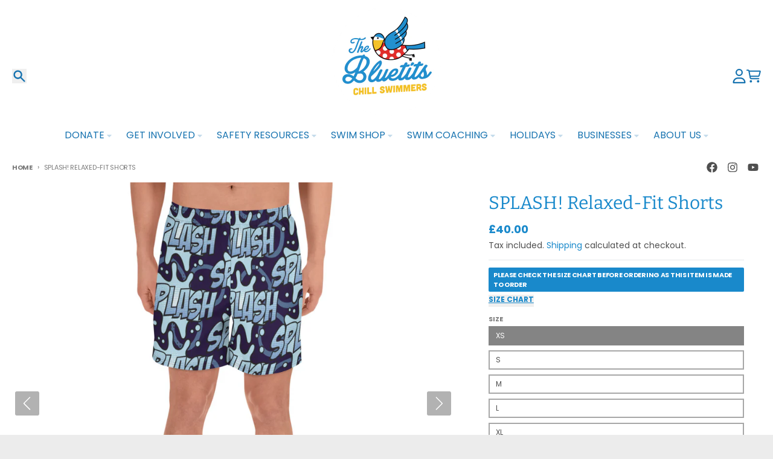

--- FILE ---
content_type: text/html; charset=utf-8
request_url: https://thebluetits.co/en-im/products/splash-relaxed-fit-shorts
body_size: 56107
content:
<!doctype html>
<html class="no-js"
  lang="en"
  dir="ltr"
  
>
  <head>
    <meta charset="utf-8">
    <meta http-equiv="X-UA-Compatible" content="IE=edge">
    <meta name="viewport" content="width=device-width,initial-scale=1">
    <meta name="theme-color" content="#1989cb">
    <link rel="canonical" href="https://thebluetits.co/en-im/products/splash-relaxed-fit-shorts"><link rel="preconnect" href="https://fonts.shopifycdn.com" crossorigin><script async crossorigin fetchpriority="high" src="/cdn/shopifycloud/importmap-polyfill/es-modules-shim.2.4.0.js"></script>
<script type="importmap">
{
  "imports": {
    "components/cart-agreement": "//thebluetits.co/cdn/shop/t/16/assets/cart-agreement.js?v=167239857181412162501757602388",
    "components/cart-drawer": "//thebluetits.co/cdn/shop/t/16/assets/cart-drawer.js?v=164129680141917736511757602389",
    "components/cart-drawer-items": "//thebluetits.co/cdn/shop/t/16/assets/cart-drawer-items.js?v=31327834629315868941757602389",
    "components/cart-items": "//thebluetits.co/cdn/shop/t/16/assets/cart-items.js?v=54705254138922308391757602389",
    "components/cart-note": "//thebluetits.co/cdn/shop/t/16/assets/cart-note.js?v=76200490911461506611757602389",
    "components/cart-notification": "//thebluetits.co/cdn/shop/t/16/assets/cart-notification.js?v=6558809016176608711757602389",
    "components/cart-remove-button": "//thebluetits.co/cdn/shop/t/16/assets/cart-remove-button.js?v=150604536884164798081757602389",
    "components/collection-drawer": "//thebluetits.co/cdn/shop/t/16/assets/collection-drawer.js?v=69589782914113840151757602389",
    "components/collection-slider-component": "//thebluetits.co/cdn/shop/t/16/assets/collection-slider-component.js?v=56446251419052591951757602389",
    "components/collection-sort": "//thebluetits.co/cdn/shop/t/16/assets/collection-sort.js?v=174564436997220731601757602389",
    "components/disclosure-form": "//thebluetits.co/cdn/shop/t/16/assets/disclosure-form.js?v=115418443930130959701757602388",
    "components/disclosure-item": "//thebluetits.co/cdn/shop/t/16/assets/disclosure-item.js?v=132517378937107280641757602389",
    "components/disclosure-menu": "//thebluetits.co/cdn/shop/t/16/assets/disclosure-menu.js?v=79763266821677663251757602388",
    "components/filter-button": "//thebluetits.co/cdn/shop/t/16/assets/filter-button.js?v=131073634174938851481757602389",
    "components/filter-remove": "//thebluetits.co/cdn/shop/t/16/assets/filter-remove.js?v=132919914925816435871757602389",
    "components/gift-card-recipient": "//thebluetits.co/cdn/shop/t/16/assets/gift-card-recipient.js?v=72568388049983170981757602389",
    "components/header-section": "//thebluetits.co/cdn/shop/t/16/assets/header-section.js?v=12638157308396073911757602389",
    "components/header-top-section": "//thebluetits.co/cdn/shop/t/16/assets/header-top-section.js?v=176990514786159330261757602389",
    "components/looks-item": "//thebluetits.co/cdn/shop/t/16/assets/looks-item.js?v=113148507884085047671757602389",
    "components/map-object": "//thebluetits.co/cdn/shop/t/16/assets/map-object.js?v=73586935793077694291757602389",
    "components/media-slideshow": "//thebluetits.co/cdn/shop/t/16/assets/media-slideshow.js?v=69405338222088241801757602389",
    "components/modal-predictive-search": "//thebluetits.co/cdn/shop/t/16/assets/modal-predictive-search.js?v=165015635035277537091757602389",
    "components/password-modal": "//thebluetits.co/cdn/shop/t/16/assets/password-modal.js?v=78560908955236035351757602389",
    "components/pickup-availability": "//thebluetits.co/cdn/shop/t/16/assets/pickup-availability.js?v=57859520205103608471757602389",
    "components/pickup-availability-drawer": "//thebluetits.co/cdn/shop/t/16/assets/pickup-availability-drawer.js?v=4554598758359931051757602389",
    "components/popup-modal": "//thebluetits.co/cdn/shop/t/16/assets/popup-modal.js?v=42297476681901863851757602389",
    "components/predictive-search": "//thebluetits.co/cdn/shop/t/16/assets/predictive-search.js?v=111461204983780658641757602389",
    "components/product-card": "//thebluetits.co/cdn/shop/t/16/assets/product-card.js?v=175910880441109325121757602388",
    "components/product-details-modal": "//thebluetits.co/cdn/shop/t/16/assets/product-details-modal.js?v=114762301379205809131757602388",
    "components/product-form": "//thebluetits.co/cdn/shop/t/16/assets/product-form.js?v=41284858857310940651757602388",
    "components/product-model": "//thebluetits.co/cdn/shop/t/16/assets/product-model.js?v=24093562005154662591757602389",
    "components/product-recommendations": "//thebluetits.co/cdn/shop/t/16/assets/product-recommendations.js?v=21901023896461974381757602389",
    "components/promo-section": "//thebluetits.co/cdn/shop/t/16/assets/promo-section.js?v=69263269702463381351757602389",
    "components/quantity-select": "//thebluetits.co/cdn/shop/t/16/assets/quantity-select.js?v=13464306760327721431757602388",
    "components/slideshow-component": "//thebluetits.co/cdn/shop/t/16/assets/slideshow-component.js?v=102328192735069646401757602389",
    "components/swatch-radios": "//thebluetits.co/cdn/shop/t/16/assets/swatch-radios.js?v=3643619586386955961757602389",
    "components/testimonials-component": "//thebluetits.co/cdn/shop/t/16/assets/testimonials-component.js?v=135369977917461195041757602389",
    "components/variant-radios": "//thebluetits.co/cdn/shop/t/16/assets/variant-radios.js?v=149392172188973618671757602389",
    "components/variant-selects": "//thebluetits.co/cdn/shop/t/16/assets/variant-selects.js?v=45570499390740831121757602389",
    "components/video-background": "//thebluetits.co/cdn/shop/t/16/assets/video-background.js?v=56955393699333596111757602389",
    "components/video-background-object": "//thebluetits.co/cdn/shop/t/16/assets/video-background-object.js?v=184236180322673200241757602389",
    "components/video-object": "//thebluetits.co/cdn/shop/t/16/assets/video-object.js?v=108130869544465210471757602389",
    "general/customers": "//thebluetits.co/cdn/shop/t/16/assets/customers.js?v=8832344143998240901757602389",
    "general/main": "//thebluetits.co/cdn/shop/t/16/assets/main.js?v=89777423503721266381757602389",
    "helpers/customer-address": "//thebluetits.co/cdn/shop/t/16/assets/customer-address.js?v=65783311048967651421757602389",
    "helpers/shopify-common": "//thebluetits.co/cdn/shop/t/16/assets/shopify-common.js?v=19821472356051728981757602389",
    "main/modulepreload-polyfill": "//thebluetits.co/cdn/shop/t/16/assets/modulepreload-polyfill.js?v=19377221807360828741757602389",
    "vendors/focus-trap.esm": "//thebluetits.co/cdn/shop/t/16/assets/focus-trap.esm.js?v=163201744122638342011757602389",
    "vendors/index.es": "//thebluetits.co/cdn/shop/t/16/assets/index.es.js?v=105942668975288713691757602389",
    "vendors/index.esm": "//thebluetits.co/cdn/shop/t/16/assets/index.esm.js?v=113878513784045422051757602389",
    "vendors/js.cookie": "//thebluetits.co/cdn/shop/t/16/assets/js.cookie.js?v=107371116917486734681757602389",
    "vendors/splide.esm": "//thebluetits.co/cdn/shop/t/16/assets/splide.esm.js?v=78394215576478640511757602389",
    "vendors/vidim": "//thebluetits.co/cdn/shop/t/16/assets/vidim.js?v=136103658296401598581757602389"
  }
}
</script><script>
  window.theme = {
    shopUrl: 'https://thebluetits.co',
    routes: {
      root_url: '/en-im',
      account_url: '/en-im/account',
      account_login_url: 'https://thebluetits.co/customer_authentication/redirect?locale=en&region_country=IM',
      account_logout_url: '/en-im/account/logout',
      account_recover_url: '/en-im/account/recover',
      account_register_url: '/en-im/account/register',
      account_addresses_url: '/en-im/account/addresses',
      collections_url: '/en-im/collections',
      all_products_collection_url: '/en-im/collections/all',
      search_url: '/en-im/search',
      cart_url: '/en-im/cart',
      cart_update_url: '/en-im/cart/update',
      cart_add_url: '/en-im/cart/add',
      cart_change_url: '/en-im/cart/change',
      cart_clear_url: '/en-im/cart/clear',
      product_recommendations_url: '/en-im/recommendations/products',
      predictive_search_url: '/en-im/search/suggest'
    },
    info: { name: 'District' },
    strings: {
      addToCart: `Add to cart`,
      preOrder: `Pre-Order`,
      soldOut: `Sold out`,
      unavailable: `Unavailable`,
      addressError: `Error looking up that address`,
      addressNoResults: `No results for that address`,
      addressQueryLimit: `You have exceeded the Google API usage limit. Consider upgrading to a <a href="https://developers.google.com/maps/premium/usage-limits">Premium Plan</a>.`,
      authError: `There was a problem authenticating your Google Maps account.`,
      unitPrice: `Unit price`,
      unitPriceSeparator: `per`,
      previous: `Previous slide`,
      next: `Next slide`,
    },
    cartStrings: {
      error: `There was an error while updating your cart. Please try again.`,
      quantityError: `You can only add [quantity] of this item to your cart.`,
    },
    accessiblityStrings: {
      giftCardRecipientExpanded: `Gift card recipient form expanded`,
      giftCardRecipientCollapsed: `Gift card recipient form collapsed`,
    },
    settings: {
      cartType: 'drawer'
    },
    pageType: `product`,
    customer: false,
    moneyFormat: "£{{amount}}",
    ajaxCartEnable: true,
    cartData: {"note":null,"attributes":{},"original_total_price":0,"total_price":0,"total_discount":0,"total_weight":0.0,"item_count":0,"items":[],"requires_shipping":false,"currency":"GBP","items_subtotal_price":0,"cart_level_discount_applications":[],"checkout_charge_amount":0},
    mobileBreakpoint: 768,
    packages: [],
    market: "isle-of-man",
  };
  // Publish / Subscribe
  const PUB_SUB_EVENTS = {
    cartUpdate: 'cart-update',
    quantityUpdate: 'quantity-update',
    variantChange: 'variant-change',
    cartError: 'cart-error',
    sectionRefreshed: 'section-refreshed',
  };
  const SECTION_REFRESHED_RESOURCE_TYPE = {
    product: 'product'
  }
  let subscribers = {};

  function subscribe(eventName, callback) {
    if (subscribers[eventName] === undefined) {
      subscribers[eventName] = [];
    }

    subscribers[eventName] = [...subscribers[eventName], callback];

    return function unsubscribe() {
      subscribers[eventName] = subscribers[eventName].filter((cb) => {
        return cb !== callback;
      });
    };
  }

  function publish(eventName, data) {
    if (subscribers[eventName]) {
      subscribers[eventName].forEach((callback) => {
        callback(data);
      });
    }
  }
  document.documentElement.className = document.documentElement.className.replace('no-js', 'js');
</script>


  <script src="//thebluetits.co/cdn/shop/t/16/assets/main.js?v=89777423503721266381757602389" type="module" crossorigin="anonymous"></script>
  <link rel="modulepreload" href="//thebluetits.co/cdn/shop/t/16/assets/modulepreload-polyfill.js?v=19377221807360828741757602389" crossorigin="anonymous">

<link rel="apple-touch-icon" sizes="180x180" href="//thebluetits.co/cdn/shop/files/IMG_0295_2.png?crop=center&height=180&v=1647520396&width=180">
      <link rel="icon" type="image/png" href="//thebluetits.co/cdn/shop/files/IMG_0295_2.png?crop=center&height=32&v=1647520396&width=32"><title>SPLASH! Relaxed-Fit Shorts</title><meta name="description" content="Make a splash with these relaxed-fit shorts! The Bluetits Never Knowingly Subtle range is born out of a belief that Bluetting enables us all to embrace our… what to call it? Inner child? Silly gene? F*** it response? Whatever it is for you, this range of swimwear is designed to help you uncover it. Strut down the beach"><meta property="og:site_name" content="The Bluetits">
<meta property="og:url" content="https://thebluetits.co/en-im/products/splash-relaxed-fit-shorts">
<meta property="og:title" content="SPLASH! Relaxed-Fit Shorts">
<meta property="og:type" content="product">
<meta property="og:description" content="Make a splash with these relaxed-fit shorts! The Bluetits Never Knowingly Subtle range is born out of a belief that Bluetting enables us all to embrace our… what to call it? Inner child? Silly gene? F*** it response? Whatever it is for you, this range of swimwear is designed to help you uncover it. Strut down the beach"><meta property="og:image" content="http://thebluetits.co/cdn/shop/products/all-over-print-mens-athletic-long-shorts-white-front-62307ed430923_4c52992b-5849-41c1-a115-c4149603d94e.jpg?v=1660679161">
  <meta property="og:image:secure_url" content="https://thebluetits.co/cdn/shop/products/all-over-print-mens-athletic-long-shorts-white-front-62307ed430923_4c52992b-5849-41c1-a115-c4149603d94e.jpg?v=1660679161">
  <meta property="og:image:width" content="1000">
  <meta property="og:image:height" content="1000"><meta property="og:price:amount" content="40.00">
  <meta property="og:price:currency" content="GBP"><meta name="twitter:card" content="summary_large_image">
<meta name="twitter:title" content="SPLASH! Relaxed-Fit Shorts">
<meta name="twitter:description" content="Make a splash with these relaxed-fit shorts! The Bluetits Never Knowingly Subtle range is born out of a belief that Bluetting enables us all to embrace our… what to call it? Inner child? Silly gene? F*** it response? Whatever it is for you, this range of swimwear is designed to help you uncover it. Strut down the beach">
<!-- OutlinkStickyBtn CODE Start --><!-- OutlinkStickyBtn END --> <script>window.performance && window.performance.mark && window.performance.mark('shopify.content_for_header.start');</script><meta name="google-site-verification" content="-S8oIllp73-UBRpkkdzA9HUnl_y8lFJ0wQ5zHwdPK_4">
<meta id="shopify-digital-wallet" name="shopify-digital-wallet" content="/63068569824/digital_wallets/dialog">
<meta name="shopify-checkout-api-token" content="7db0b3642af02caf7028f1b1e97de170">
<meta id="in-context-paypal-metadata" data-shop-id="63068569824" data-venmo-supported="false" data-environment="production" data-locale="en_US" data-paypal-v4="true" data-currency="GBP">
<link rel="alternate" hreflang="x-default" href="https://thebluetits.co/products/splash-relaxed-fit-shorts">
<link rel="alternate" hreflang="en" href="https://thebluetits.co/products/splash-relaxed-fit-shorts">
<link rel="alternate" hreflang="en-IM" href="https://thebluetits.co/en-im/products/splash-relaxed-fit-shorts">
<link rel="alternate" type="application/json+oembed" href="https://thebluetits.co/en-im/products/splash-relaxed-fit-shorts.oembed">
<script async="async" src="/checkouts/internal/preloads.js?locale=en-IM"></script>
<link rel="preconnect" href="https://shop.app" crossorigin="anonymous">
<script async="async" src="https://shop.app/checkouts/internal/preloads.js?locale=en-IM&shop_id=63068569824" crossorigin="anonymous"></script>
<script id="apple-pay-shop-capabilities" type="application/json">{"shopId":63068569824,"countryCode":"GB","currencyCode":"GBP","merchantCapabilities":["supports3DS"],"merchantId":"gid:\/\/shopify\/Shop\/63068569824","merchantName":"The Bluetits","requiredBillingContactFields":["postalAddress","email"],"requiredShippingContactFields":["postalAddress","email"],"shippingType":"shipping","supportedNetworks":["visa","maestro","masterCard","discover","elo"],"total":{"type":"pending","label":"The Bluetits","amount":"1.00"},"shopifyPaymentsEnabled":true,"supportsSubscriptions":true}</script>
<script id="shopify-features" type="application/json">{"accessToken":"7db0b3642af02caf7028f1b1e97de170","betas":["rich-media-storefront-analytics"],"domain":"thebluetits.co","predictiveSearch":true,"shopId":63068569824,"locale":"en"}</script>
<script>var Shopify = Shopify || {};
Shopify.shop = "thebluetits.myshopify.com";
Shopify.locale = "en";
Shopify.currency = {"active":"GBP","rate":"1.0"};
Shopify.country = "IM";
Shopify.theme = {"name":"Updated copy of Copy of District","id":183304618361,"schema_name":"District","schema_version":"7.0.0","theme_store_id":735,"role":"main"};
Shopify.theme.handle = "null";
Shopify.theme.style = {"id":null,"handle":null};
Shopify.cdnHost = "thebluetits.co/cdn";
Shopify.routes = Shopify.routes || {};
Shopify.routes.root = "/en-im/";</script>
<script type="module">!function(o){(o.Shopify=o.Shopify||{}).modules=!0}(window);</script>
<script>!function(o){function n(){var o=[];function n(){o.push(Array.prototype.slice.apply(arguments))}return n.q=o,n}var t=o.Shopify=o.Shopify||{};t.loadFeatures=n(),t.autoloadFeatures=n()}(window);</script>
<script>
  window.ShopifyPay = window.ShopifyPay || {};
  window.ShopifyPay.apiHost = "shop.app\/pay";
  window.ShopifyPay.redirectState = null;
</script>
<script id="shop-js-analytics" type="application/json">{"pageType":"product"}</script>
<script defer="defer" async type="module" src="//thebluetits.co/cdn/shopifycloud/shop-js/modules/v2/client.init-shop-cart-sync_C5BV16lS.en.esm.js"></script>
<script defer="defer" async type="module" src="//thebluetits.co/cdn/shopifycloud/shop-js/modules/v2/chunk.common_CygWptCX.esm.js"></script>
<script type="module">
  await import("//thebluetits.co/cdn/shopifycloud/shop-js/modules/v2/client.init-shop-cart-sync_C5BV16lS.en.esm.js");
await import("//thebluetits.co/cdn/shopifycloud/shop-js/modules/v2/chunk.common_CygWptCX.esm.js");

  window.Shopify.SignInWithShop?.initShopCartSync?.({"fedCMEnabled":true,"windoidEnabled":true});

</script>
<script defer="defer" async type="module" src="//thebluetits.co/cdn/shopifycloud/shop-js/modules/v2/client.payment-terms_CZxnsJam.en.esm.js"></script>
<script defer="defer" async type="module" src="//thebluetits.co/cdn/shopifycloud/shop-js/modules/v2/chunk.common_CygWptCX.esm.js"></script>
<script defer="defer" async type="module" src="//thebluetits.co/cdn/shopifycloud/shop-js/modules/v2/chunk.modal_D71HUcav.esm.js"></script>
<script type="module">
  await import("//thebluetits.co/cdn/shopifycloud/shop-js/modules/v2/client.payment-terms_CZxnsJam.en.esm.js");
await import("//thebluetits.co/cdn/shopifycloud/shop-js/modules/v2/chunk.common_CygWptCX.esm.js");
await import("//thebluetits.co/cdn/shopifycloud/shop-js/modules/v2/chunk.modal_D71HUcav.esm.js");

  
</script>
<script>
  window.Shopify = window.Shopify || {};
  if (!window.Shopify.featureAssets) window.Shopify.featureAssets = {};
  window.Shopify.featureAssets['shop-js'] = {"shop-cart-sync":["modules/v2/client.shop-cart-sync_ZFArdW7E.en.esm.js","modules/v2/chunk.common_CygWptCX.esm.js"],"init-fed-cm":["modules/v2/client.init-fed-cm_CmiC4vf6.en.esm.js","modules/v2/chunk.common_CygWptCX.esm.js"],"shop-button":["modules/v2/client.shop-button_tlx5R9nI.en.esm.js","modules/v2/chunk.common_CygWptCX.esm.js"],"shop-cash-offers":["modules/v2/client.shop-cash-offers_DOA2yAJr.en.esm.js","modules/v2/chunk.common_CygWptCX.esm.js","modules/v2/chunk.modal_D71HUcav.esm.js"],"init-windoid":["modules/v2/client.init-windoid_sURxWdc1.en.esm.js","modules/v2/chunk.common_CygWptCX.esm.js"],"shop-toast-manager":["modules/v2/client.shop-toast-manager_ClPi3nE9.en.esm.js","modules/v2/chunk.common_CygWptCX.esm.js"],"init-shop-email-lookup-coordinator":["modules/v2/client.init-shop-email-lookup-coordinator_B8hsDcYM.en.esm.js","modules/v2/chunk.common_CygWptCX.esm.js"],"init-shop-cart-sync":["modules/v2/client.init-shop-cart-sync_C5BV16lS.en.esm.js","modules/v2/chunk.common_CygWptCX.esm.js"],"avatar":["modules/v2/client.avatar_BTnouDA3.en.esm.js"],"pay-button":["modules/v2/client.pay-button_FdsNuTd3.en.esm.js","modules/v2/chunk.common_CygWptCX.esm.js"],"init-customer-accounts":["modules/v2/client.init-customer-accounts_DxDtT_ad.en.esm.js","modules/v2/client.shop-login-button_C5VAVYt1.en.esm.js","modules/v2/chunk.common_CygWptCX.esm.js","modules/v2/chunk.modal_D71HUcav.esm.js"],"init-shop-for-new-customer-accounts":["modules/v2/client.init-shop-for-new-customer-accounts_ChsxoAhi.en.esm.js","modules/v2/client.shop-login-button_C5VAVYt1.en.esm.js","modules/v2/chunk.common_CygWptCX.esm.js","modules/v2/chunk.modal_D71HUcav.esm.js"],"shop-login-button":["modules/v2/client.shop-login-button_C5VAVYt1.en.esm.js","modules/v2/chunk.common_CygWptCX.esm.js","modules/v2/chunk.modal_D71HUcav.esm.js"],"init-customer-accounts-sign-up":["modules/v2/client.init-customer-accounts-sign-up_CPSyQ0Tj.en.esm.js","modules/v2/client.shop-login-button_C5VAVYt1.en.esm.js","modules/v2/chunk.common_CygWptCX.esm.js","modules/v2/chunk.modal_D71HUcav.esm.js"],"shop-follow-button":["modules/v2/client.shop-follow-button_Cva4Ekp9.en.esm.js","modules/v2/chunk.common_CygWptCX.esm.js","modules/v2/chunk.modal_D71HUcav.esm.js"],"checkout-modal":["modules/v2/client.checkout-modal_BPM8l0SH.en.esm.js","modules/v2/chunk.common_CygWptCX.esm.js","modules/v2/chunk.modal_D71HUcav.esm.js"],"lead-capture":["modules/v2/client.lead-capture_Bi8yE_yS.en.esm.js","modules/v2/chunk.common_CygWptCX.esm.js","modules/v2/chunk.modal_D71HUcav.esm.js"],"shop-login":["modules/v2/client.shop-login_D6lNrXab.en.esm.js","modules/v2/chunk.common_CygWptCX.esm.js","modules/v2/chunk.modal_D71HUcav.esm.js"],"payment-terms":["modules/v2/client.payment-terms_CZxnsJam.en.esm.js","modules/v2/chunk.common_CygWptCX.esm.js","modules/v2/chunk.modal_D71HUcav.esm.js"]};
</script>
<script>(function() {
  var isLoaded = false;
  function asyncLoad() {
    if (isLoaded) return;
    isLoaded = true;
    var urls = ["\/\/cdn.shopify.com\/proxy\/2b7c6afcfd075c149c0a0f3e842e5e99273d2b5bdc318dff27c1542bfd436cea\/static.cdn.printful.com\/static\/js\/external\/shopify-product-customizer.js?v=0.28\u0026shop=thebluetits.myshopify.com\u0026sp-cache-control=cHVibGljLCBtYXgtYWdlPTkwMA"];
    for (var i = 0; i < urls.length; i++) {
      var s = document.createElement('script');
      s.type = 'text/javascript';
      s.async = true;
      s.src = urls[i];
      var x = document.getElementsByTagName('script')[0];
      x.parentNode.insertBefore(s, x);
    }
  };
  if(window.attachEvent) {
    window.attachEvent('onload', asyncLoad);
  } else {
    window.addEventListener('load', asyncLoad, false);
  }
})();</script>
<script id="__st">var __st={"a":63068569824,"offset":0,"reqid":"0e5bacbb-b529-4673-b13a-3177caec55a4-1768606624","pageurl":"thebluetits.co\/en-im\/products\/splash-relaxed-fit-shorts","u":"2be3da9b57a1","p":"product","rtyp":"product","rid":7792914792672};</script>
<script>window.ShopifyPaypalV4VisibilityTracking = true;</script>
<script id="captcha-bootstrap">!function(){'use strict';const t='contact',e='account',n='new_comment',o=[[t,t],['blogs',n],['comments',n],[t,'customer']],c=[[e,'customer_login'],[e,'guest_login'],[e,'recover_customer_password'],[e,'create_customer']],r=t=>t.map((([t,e])=>`form[action*='/${t}']:not([data-nocaptcha='true']) input[name='form_type'][value='${e}']`)).join(','),a=t=>()=>t?[...document.querySelectorAll(t)].map((t=>t.form)):[];function s(){const t=[...o],e=r(t);return a(e)}const i='password',u='form_key',d=['recaptcha-v3-token','g-recaptcha-response','h-captcha-response',i],f=()=>{try{return window.sessionStorage}catch{return}},m='__shopify_v',_=t=>t.elements[u];function p(t,e,n=!1){try{const o=window.sessionStorage,c=JSON.parse(o.getItem(e)),{data:r}=function(t){const{data:e,action:n}=t;return t[m]||n?{data:e,action:n}:{data:t,action:n}}(c);for(const[e,n]of Object.entries(r))t.elements[e]&&(t.elements[e].value=n);n&&o.removeItem(e)}catch(o){console.error('form repopulation failed',{error:o})}}const l='form_type',E='cptcha';function T(t){t.dataset[E]=!0}const w=window,h=w.document,L='Shopify',v='ce_forms',y='captcha';let A=!1;((t,e)=>{const n=(g='f06e6c50-85a8-45c8-87d0-21a2b65856fe',I='https://cdn.shopify.com/shopifycloud/storefront-forms-hcaptcha/ce_storefront_forms_captcha_hcaptcha.v1.5.2.iife.js',D={infoText:'Protected by hCaptcha',privacyText:'Privacy',termsText:'Terms'},(t,e,n)=>{const o=w[L][v],c=o.bindForm;if(c)return c(t,g,e,D).then(n);var r;o.q.push([[t,g,e,D],n]),r=I,A||(h.body.append(Object.assign(h.createElement('script'),{id:'captcha-provider',async:!0,src:r})),A=!0)});var g,I,D;w[L]=w[L]||{},w[L][v]=w[L][v]||{},w[L][v].q=[],w[L][y]=w[L][y]||{},w[L][y].protect=function(t,e){n(t,void 0,e),T(t)},Object.freeze(w[L][y]),function(t,e,n,w,h,L){const[v,y,A,g]=function(t,e,n){const i=e?o:[],u=t?c:[],d=[...i,...u],f=r(d),m=r(i),_=r(d.filter((([t,e])=>n.includes(e))));return[a(f),a(m),a(_),s()]}(w,h,L),I=t=>{const e=t.target;return e instanceof HTMLFormElement?e:e&&e.form},D=t=>v().includes(t);t.addEventListener('submit',(t=>{const e=I(t);if(!e)return;const n=D(e)&&!e.dataset.hcaptchaBound&&!e.dataset.recaptchaBound,o=_(e),c=g().includes(e)&&(!o||!o.value);(n||c)&&t.preventDefault(),c&&!n&&(function(t){try{if(!f())return;!function(t){const e=f();if(!e)return;const n=_(t);if(!n)return;const o=n.value;o&&e.removeItem(o)}(t);const e=Array.from(Array(32),(()=>Math.random().toString(36)[2])).join('');!function(t,e){_(t)||t.append(Object.assign(document.createElement('input'),{type:'hidden',name:u})),t.elements[u].value=e}(t,e),function(t,e){const n=f();if(!n)return;const o=[...t.querySelectorAll(`input[type='${i}']`)].map((({name:t})=>t)),c=[...d,...o],r={};for(const[a,s]of new FormData(t).entries())c.includes(a)||(r[a]=s);n.setItem(e,JSON.stringify({[m]:1,action:t.action,data:r}))}(t,e)}catch(e){console.error('failed to persist form',e)}}(e),e.submit())}));const S=(t,e)=>{t&&!t.dataset[E]&&(n(t,e.some((e=>e===t))),T(t))};for(const o of['focusin','change'])t.addEventListener(o,(t=>{const e=I(t);D(e)&&S(e,y())}));const B=e.get('form_key'),M=e.get(l),P=B&&M;t.addEventListener('DOMContentLoaded',(()=>{const t=y();if(P)for(const e of t)e.elements[l].value===M&&p(e,B);[...new Set([...A(),...v().filter((t=>'true'===t.dataset.shopifyCaptcha))])].forEach((e=>S(e,t)))}))}(h,new URLSearchParams(w.location.search),n,t,e,['guest_login'])})(!0,!0)}();</script>
<script integrity="sha256-4kQ18oKyAcykRKYeNunJcIwy7WH5gtpwJnB7kiuLZ1E=" data-source-attribution="shopify.loadfeatures" defer="defer" src="//thebluetits.co/cdn/shopifycloud/storefront/assets/storefront/load_feature-a0a9edcb.js" crossorigin="anonymous"></script>
<script crossorigin="anonymous" defer="defer" src="//thebluetits.co/cdn/shopifycloud/storefront/assets/shopify_pay/storefront-65b4c6d7.js?v=20250812"></script>
<script data-source-attribution="shopify.dynamic_checkout.dynamic.init">var Shopify=Shopify||{};Shopify.PaymentButton=Shopify.PaymentButton||{isStorefrontPortableWallets:!0,init:function(){window.Shopify.PaymentButton.init=function(){};var t=document.createElement("script");t.src="https://thebluetits.co/cdn/shopifycloud/portable-wallets/latest/portable-wallets.en.js",t.type="module",document.head.appendChild(t)}};
</script>
<script data-source-attribution="shopify.dynamic_checkout.buyer_consent">
  function portableWalletsHideBuyerConsent(e){var t=document.getElementById("shopify-buyer-consent"),n=document.getElementById("shopify-subscription-policy-button");t&&n&&(t.classList.add("hidden"),t.setAttribute("aria-hidden","true"),n.removeEventListener("click",e))}function portableWalletsShowBuyerConsent(e){var t=document.getElementById("shopify-buyer-consent"),n=document.getElementById("shopify-subscription-policy-button");t&&n&&(t.classList.remove("hidden"),t.removeAttribute("aria-hidden"),n.addEventListener("click",e))}window.Shopify?.PaymentButton&&(window.Shopify.PaymentButton.hideBuyerConsent=portableWalletsHideBuyerConsent,window.Shopify.PaymentButton.showBuyerConsent=portableWalletsShowBuyerConsent);
</script>
<script data-source-attribution="shopify.dynamic_checkout.cart.bootstrap">document.addEventListener("DOMContentLoaded",(function(){function t(){return document.querySelector("shopify-accelerated-checkout-cart, shopify-accelerated-checkout")}if(t())Shopify.PaymentButton.init();else{new MutationObserver((function(e,n){t()&&(Shopify.PaymentButton.init(),n.disconnect())})).observe(document.body,{childList:!0,subtree:!0})}}));
</script>
<link id="shopify-accelerated-checkout-styles" rel="stylesheet" media="screen" href="https://thebluetits.co/cdn/shopifycloud/portable-wallets/latest/accelerated-checkout-backwards-compat.css" crossorigin="anonymous">
<style id="shopify-accelerated-checkout-cart">
        #shopify-buyer-consent {
  margin-top: 1em;
  display: inline-block;
  width: 100%;
}

#shopify-buyer-consent.hidden {
  display: none;
}

#shopify-subscription-policy-button {
  background: none;
  border: none;
  padding: 0;
  text-decoration: underline;
  font-size: inherit;
  cursor: pointer;
}

#shopify-subscription-policy-button::before {
  box-shadow: none;
}

      </style>

<script>window.performance && window.performance.mark && window.performance.mark('shopify.content_for_header.end');</script>
<style data-shopify>
@font-face {
  font-family: Poppins;
  font-weight: 300;
  font-style: normal;
  font-display: swap;
  src: url("//thebluetits.co/cdn/fonts/poppins/poppins_n3.05f58335c3209cce17da4f1f1ab324ebe2982441.woff2") format("woff2"),
       url("//thebluetits.co/cdn/fonts/poppins/poppins_n3.6971368e1f131d2c8ff8e3a44a36b577fdda3ff5.woff") format("woff");
}
@font-face {
  font-family: Poppins;
  font-weight: 400;
  font-style: normal;
  font-display: swap;
  src: url("//thebluetits.co/cdn/fonts/poppins/poppins_n4.0ba78fa5af9b0e1a374041b3ceaadf0a43b41362.woff2") format("woff2"),
       url("//thebluetits.co/cdn/fonts/poppins/poppins_n4.214741a72ff2596839fc9760ee7a770386cf16ca.woff") format("woff");
}
@font-face {
  font-family: Poppins;
  font-weight: 300;
  font-style: italic;
  font-display: swap;
  src: url("//thebluetits.co/cdn/fonts/poppins/poppins_i3.8536b4423050219f608e17f134fe9ea3b01ed890.woff2") format("woff2"),
       url("//thebluetits.co/cdn/fonts/poppins/poppins_i3.0f4433ada196bcabf726ed78f8e37e0995762f7f.woff") format("woff");
}
@font-face {
  font-family: Poppins;
  font-weight: 400;
  font-style: italic;
  font-display: swap;
  src: url("//thebluetits.co/cdn/fonts/poppins/poppins_i4.846ad1e22474f856bd6b81ba4585a60799a9f5d2.woff2") format("woff2"),
       url("//thebluetits.co/cdn/fonts/poppins/poppins_i4.56b43284e8b52fc64c1fd271f289a39e8477e9ec.woff") format("woff");
}
@font-face {
  font-family: Bitter;
  font-weight: 400;
  font-style: normal;
  font-display: swap;
  src: url("//thebluetits.co/cdn/fonts/bitter/bitter_n4.0eb1d888c7dcf4b324dcc95156ce047a083f85f9.woff2") format("woff2"),
       url("//thebluetits.co/cdn/fonts/bitter/bitter_n4.c816fa70d91ea90e3facdf24d42f14fc862a7052.woff") format("woff");
}
@font-face {
  font-family: Bitter;
  font-weight: 700;
  font-style: normal;
  font-display: swap;
  src: url("//thebluetits.co/cdn/fonts/bitter/bitter_n7.6f54d15cb20937e632243f04624136dd03296182.woff2") format("woff2"),
       url("//thebluetits.co/cdn/fonts/bitter/bitter_n7.a83f6c3c62c7eb472ab1c4f0356455e4be4dfdc5.woff") format("woff");
}
@font-face {
  font-family: Poppins;
  font-weight: 400;
  font-style: normal;
  font-display: swap;
  src: url("//thebluetits.co/cdn/fonts/poppins/poppins_n4.0ba78fa5af9b0e1a374041b3ceaadf0a43b41362.woff2") format("woff2"),
       url("//thebluetits.co/cdn/fonts/poppins/poppins_n4.214741a72ff2596839fc9760ee7a770386cf16ca.woff") format("woff");
}
@font-face {
  font-family: Poppins;
  font-weight: 700;
  font-style: normal;
  font-display: swap;
  src: url("//thebluetits.co/cdn/fonts/poppins/poppins_n7.56758dcf284489feb014a026f3727f2f20a54626.woff2") format("woff2"),
       url("//thebluetits.co/cdn/fonts/poppins/poppins_n7.f34f55d9b3d3205d2cd6f64955ff4b36f0cfd8da.woff") format("woff");
}
:root {
    --base-font-size: 16px;
    --body-font-family: Poppins, sans-serif;
    --heading-font-family: Bitter, serif;
    --navigation-font-family: Poppins, sans-serif;
    --body-style: normal;
    --body-weight: 300;
    --body-weight-bolder: 400;
    --heading-style: normal;
    --heading-weight: 400;
    --heading-weight-bolder: 700;
    --heading-capitalize: none;
    --navigation-style: normal;
    --navigation-weight: 400;
    --navigation-weight-bolder: 700;--primary-text-color: #4f4f4f;
    --primary-title-color: #1989cb;
    --primary-accent-color: #1989cb;
    --primary-accent-color-80: rgba(25, 137, 203, 0.8);
    --primary-accent-text-color: #ffffff;
    --primary-background-color: #ffffff;
    --primary-background-color-75: rgba(255, 255, 255, 0.8);
    --primary-secondary-background-color: #ffffff;
    --primary-secondary-background-color-50: #ffffff;
    --primary-section-border-color: #ededed;
    --primary-text-color-05: #f6f6f6;
    --primary-text-color-10: #ededed;
    --primary-text-color-20: #dcdcdc;
    --primary-text-color-30: #cacaca;
    --primary-text-color-40: #b9b9b9;
    --primary-text-color-50: #a7a7a7;
    --primary-text-color-60: #959595;
    --primary-text-color-70: #848484;
    --primary-text-color-80: #727272;
    --primary-text-color-90: #616161;
    --section-text-color: #4f4f4f;
    --section-text-color-75: rgba(79, 79, 79, 0.75);
    --section-text-color-50: rgba(79, 79, 79, 0.5);
    --section-title-color: #1989cb;
    --section-accent-color: #1989cb;
    --section-accent-text-color: #ffffff;
    --section-accent-hover-color: #167ab4;
    --section-overlay-color: transparent;
    --section-overlay-hover-color: transparent;
    --section-background-color: #ffffff;
    --section-primary-border-color: #4f4f4f;
    --modal-background-color: #000000;--max-width-screen: 1280px;
    --max-width-header: 1280px;
    --spacing-section: 4rem;
    --spacing-section-half: 2rem;
    --spacing-rail: 1.25rem;
    --text-align-section: center;--swiper-theme-color: #1989cb;
    --duration-default: 200ms;
    --tw-ring-inset: ;
    --tw-blur: ;
    --tw-brightness: ;
    --tw-contrast: ;
    --tw-grayscale: ;
    --tw-hue-rotate: ;
    --tw-invert: ;
    --tw-saturate: ;
    --tw-sepia: ;
    --tw-drop-shadow: ;
    --tw-filter: var(--tw-blur) var(--tw-brightness) var(--tw-contrast) var(--tw-grayscale) var(--tw-hue-rotate) var(--tw-invert) var(--tw-saturate) var(--tw-sepia) var(--tw-drop-shadow);

    --shopify-accelerated-checkout-button-block-size: 46px;
    --shopify-accelerated-checkout-inline-alignment: end;
  }
</style>


  <link href="//thebluetits.co/cdn/shop/t/16/assets/main-style.css?v=66780441752663957051757602389" rel="stylesheet" type="text/css" media="all" />


<link rel="preload" as="font" href="//thebluetits.co/cdn/fonts/poppins/poppins_n3.05f58335c3209cce17da4f1f1ab324ebe2982441.woff2" type="font/woff2" crossorigin><link rel="preload" as="font" href="//thebluetits.co/cdn/fonts/bitter/bitter_n4.0eb1d888c7dcf4b324dcc95156ce047a083f85f9.woff2" type="font/woff2" crossorigin><link rel="preload" as="font" href="//thebluetits.co/cdn/fonts/poppins/poppins_n4.0ba78fa5af9b0e1a374041b3ceaadf0a43b41362.woff2" type="font/woff2" crossorigin>
  <!-- BEGIN app block: shopify://apps/go-product-page-gallery-zoom/blocks/app-embed/00e2bd89-9dbb-4f36-8a7f-03768835bc78 -->

<script>
  if (typeof __productWizRio !== 'undefined') {
    throw new Error('Rio code has already been instantiated!');
  }
  var __productWizRioProduct = {"id":7792914792672,"title":"SPLASH! Relaxed-Fit Shorts","handle":"splash-relaxed-fit-shorts","description":"\u003cp\u003e\u003cspan\u003eMake a splash with these relaxed-fit shorts!\u003c\/span\u003e\u003c\/p\u003e\n\u003cp\u003eThe Bluetits Never Knowingly Subtle range is born out of a belief that Bluetting enables us all to embrace our… what to call it? Inner child? Silly gene? F*** it response?\u003c\/p\u003e\n\u003cp\u003eWhatever it is for you, this range of swimwear is designed to help you uncover it. Strut down the beach in a Cupcake Two Piece, or don a Whale Cossie and embrace the freedom of wearing what you like and not giving a hoot! Choose from a range of colourful, joyful designs and rediscover the fun of dressing up.\u003c\/p\u003e\n\u003cp\u003eThese shorts are fantastic in or out of the water. Thin enough to dry quickly after a swim, and stylish enough to get you home or to wherever you need to be!\u003c\/p\u003e\n\u003cul\u003e\n\u003cli\u003e96% polyester, 4% elastane (fabric composition may vary by 2%)\u003c\/li\u003e\n\u003cli\u003eElastic waistband with a flat white drawstring\u003c\/li\u003e\n\u003cli\u003eMesh side pockets\u003c\/li\u003e\n\u003c\/ul\u003e\n\u003cp\u003eThese shorts do not have a mesh lining.\u003c\/p\u003e\n\u003cp\u003eTHIS ITEM IS PRINTED TO ORDER.\u003c\/p\u003e","published_at":"2022-08-18T16:57:53+01:00","created_at":"2022-08-16T20:45:57+01:00","vendor":"Printful","type":"Shorts","tags":["Bottoms","Clothing","Shorts"],"price":4000,"price_min":4000,"price_max":4000,"available":true,"price_varies":false,"compare_at_price":null,"compare_at_price_min":0,"compare_at_price_max":0,"compare_at_price_varies":false,"variants":[{"id":43241399943392,"title":"XS","option1":"XS","option2":null,"option3":null,"sku":"62307ED673192_XS","requires_shipping":true,"taxable":true,"featured_image":{"id":37585199399136,"product_id":7792914792672,"position":1,"created_at":"2022-08-16T20:46:01+01:00","updated_at":"2022-08-16T20:46:01+01:00","alt":null,"width":1000,"height":1000,"src":"\/\/thebluetits.co\/cdn\/shop\/products\/all-over-print-mens-athletic-long-shorts-white-front-62307ed430923_4c52992b-5849-41c1-a115-c4149603d94e.jpg?v=1660679161","variant_ids":[43241399943392,43241399976160,43241400008928,43241400041696,43241400074464,43241400107232,43241400140000]},"available":true,"name":"SPLASH! Relaxed-Fit Shorts - XS","public_title":"XS","options":["XS"],"price":4000,"weight":134,"compare_at_price":null,"inventory_management":"shopify","barcode":null,"featured_media":{"alt":null,"id":30164499955936,"position":1,"preview_image":{"aspect_ratio":1.0,"height":1000,"width":1000,"src":"\/\/thebluetits.co\/cdn\/shop\/products\/all-over-print-mens-athletic-long-shorts-white-front-62307ed430923_4c52992b-5849-41c1-a115-c4149603d94e.jpg?v=1660679161"}},"requires_selling_plan":false,"selling_plan_allocations":[]},{"id":43241399976160,"title":"S","option1":"S","option2":null,"option3":null,"sku":"62307ED673192_S","requires_shipping":true,"taxable":true,"featured_image":{"id":37585199399136,"product_id":7792914792672,"position":1,"created_at":"2022-08-16T20:46:01+01:00","updated_at":"2022-08-16T20:46:01+01:00","alt":null,"width":1000,"height":1000,"src":"\/\/thebluetits.co\/cdn\/shop\/products\/all-over-print-mens-athletic-long-shorts-white-front-62307ed430923_4c52992b-5849-41c1-a115-c4149603d94e.jpg?v=1660679161","variant_ids":[43241399943392,43241399976160,43241400008928,43241400041696,43241400074464,43241400107232,43241400140000]},"available":true,"name":"SPLASH! Relaxed-Fit Shorts - S","public_title":"S","options":["S"],"price":4000,"weight":144,"compare_at_price":null,"inventory_management":"shopify","barcode":null,"featured_media":{"alt":null,"id":30164499955936,"position":1,"preview_image":{"aspect_ratio":1.0,"height":1000,"width":1000,"src":"\/\/thebluetits.co\/cdn\/shop\/products\/all-over-print-mens-athletic-long-shorts-white-front-62307ed430923_4c52992b-5849-41c1-a115-c4149603d94e.jpg?v=1660679161"}},"requires_selling_plan":false,"selling_plan_allocations":[]},{"id":43241400008928,"title":"M","option1":"M","option2":null,"option3":null,"sku":"62307ED673192_M","requires_shipping":true,"taxable":true,"featured_image":{"id":37585199399136,"product_id":7792914792672,"position":1,"created_at":"2022-08-16T20:46:01+01:00","updated_at":"2022-08-16T20:46:01+01:00","alt":null,"width":1000,"height":1000,"src":"\/\/thebluetits.co\/cdn\/shop\/products\/all-over-print-mens-athletic-long-shorts-white-front-62307ed430923_4c52992b-5849-41c1-a115-c4149603d94e.jpg?v=1660679161","variant_ids":[43241399943392,43241399976160,43241400008928,43241400041696,43241400074464,43241400107232,43241400140000]},"available":true,"name":"SPLASH! Relaxed-Fit Shorts - M","public_title":"M","options":["M"],"price":4000,"weight":152,"compare_at_price":null,"inventory_management":"shopify","barcode":null,"featured_media":{"alt":null,"id":30164499955936,"position":1,"preview_image":{"aspect_ratio":1.0,"height":1000,"width":1000,"src":"\/\/thebluetits.co\/cdn\/shop\/products\/all-over-print-mens-athletic-long-shorts-white-front-62307ed430923_4c52992b-5849-41c1-a115-c4149603d94e.jpg?v=1660679161"}},"requires_selling_plan":false,"selling_plan_allocations":[]},{"id":43241400041696,"title":"L","option1":"L","option2":null,"option3":null,"sku":"62307ED673192_L","requires_shipping":true,"taxable":true,"featured_image":{"id":37585199399136,"product_id":7792914792672,"position":1,"created_at":"2022-08-16T20:46:01+01:00","updated_at":"2022-08-16T20:46:01+01:00","alt":null,"width":1000,"height":1000,"src":"\/\/thebluetits.co\/cdn\/shop\/products\/all-over-print-mens-athletic-long-shorts-white-front-62307ed430923_4c52992b-5849-41c1-a115-c4149603d94e.jpg?v=1660679161","variant_ids":[43241399943392,43241399976160,43241400008928,43241400041696,43241400074464,43241400107232,43241400140000]},"available":true,"name":"SPLASH! Relaxed-Fit Shorts - L","public_title":"L","options":["L"],"price":4000,"weight":166,"compare_at_price":null,"inventory_management":"shopify","barcode":null,"featured_media":{"alt":null,"id":30164499955936,"position":1,"preview_image":{"aspect_ratio":1.0,"height":1000,"width":1000,"src":"\/\/thebluetits.co\/cdn\/shop\/products\/all-over-print-mens-athletic-long-shorts-white-front-62307ed430923_4c52992b-5849-41c1-a115-c4149603d94e.jpg?v=1660679161"}},"requires_selling_plan":false,"selling_plan_allocations":[]},{"id":43241400074464,"title":"XL","option1":"XL","option2":null,"option3":null,"sku":"62307ED673192_XL","requires_shipping":true,"taxable":true,"featured_image":{"id":37585199399136,"product_id":7792914792672,"position":1,"created_at":"2022-08-16T20:46:01+01:00","updated_at":"2022-08-16T20:46:01+01:00","alt":null,"width":1000,"height":1000,"src":"\/\/thebluetits.co\/cdn\/shop\/products\/all-over-print-mens-athletic-long-shorts-white-front-62307ed430923_4c52992b-5849-41c1-a115-c4149603d94e.jpg?v=1660679161","variant_ids":[43241399943392,43241399976160,43241400008928,43241400041696,43241400074464,43241400107232,43241400140000]},"available":true,"name":"SPLASH! Relaxed-Fit Shorts - XL","public_title":"XL","options":["XL"],"price":4000,"weight":178,"compare_at_price":null,"inventory_management":"shopify","barcode":null,"featured_media":{"alt":null,"id":30164499955936,"position":1,"preview_image":{"aspect_ratio":1.0,"height":1000,"width":1000,"src":"\/\/thebluetits.co\/cdn\/shop\/products\/all-over-print-mens-athletic-long-shorts-white-front-62307ed430923_4c52992b-5849-41c1-a115-c4149603d94e.jpg?v=1660679161"}},"requires_selling_plan":false,"selling_plan_allocations":[]},{"id":43241400107232,"title":"2XL","option1":"2XL","option2":null,"option3":null,"sku":"8449682_9816","requires_shipping":true,"taxable":true,"featured_image":{"id":37585199399136,"product_id":7792914792672,"position":1,"created_at":"2022-08-16T20:46:01+01:00","updated_at":"2022-08-16T20:46:01+01:00","alt":null,"width":1000,"height":1000,"src":"\/\/thebluetits.co\/cdn\/shop\/products\/all-over-print-mens-athletic-long-shorts-white-front-62307ed430923_4c52992b-5849-41c1-a115-c4149603d94e.jpg?v=1660679161","variant_ids":[43241399943392,43241399976160,43241400008928,43241400041696,43241400074464,43241400107232,43241400140000]},"available":true,"name":"SPLASH! Relaxed-Fit Shorts - 2XL","public_title":"2XL","options":["2XL"],"price":4000,"weight":192,"compare_at_price":null,"inventory_management":"shopify","barcode":null,"featured_media":{"alt":null,"id":30164499955936,"position":1,"preview_image":{"aspect_ratio":1.0,"height":1000,"width":1000,"src":"\/\/thebluetits.co\/cdn\/shop\/products\/all-over-print-mens-athletic-long-shorts-white-front-62307ed430923_4c52992b-5849-41c1-a115-c4149603d94e.jpg?v=1660679161"}},"requires_selling_plan":false,"selling_plan_allocations":[]},{"id":43241400140000,"title":"3XL","option1":"3XL","option2":null,"option3":null,"sku":"8449682_9817","requires_shipping":true,"taxable":true,"featured_image":{"id":37585199399136,"product_id":7792914792672,"position":1,"created_at":"2022-08-16T20:46:01+01:00","updated_at":"2022-08-16T20:46:01+01:00","alt":null,"width":1000,"height":1000,"src":"\/\/thebluetits.co\/cdn\/shop\/products\/all-over-print-mens-athletic-long-shorts-white-front-62307ed430923_4c52992b-5849-41c1-a115-c4149603d94e.jpg?v=1660679161","variant_ids":[43241399943392,43241399976160,43241400008928,43241400041696,43241400074464,43241400107232,43241400140000]},"available":true,"name":"SPLASH! Relaxed-Fit Shorts - 3XL","public_title":"3XL","options":["3XL"],"price":4000,"weight":210,"compare_at_price":null,"inventory_management":"shopify","barcode":null,"featured_media":{"alt":null,"id":30164499955936,"position":1,"preview_image":{"aspect_ratio":1.0,"height":1000,"width":1000,"src":"\/\/thebluetits.co\/cdn\/shop\/products\/all-over-print-mens-athletic-long-shorts-white-front-62307ed430923_4c52992b-5849-41c1-a115-c4149603d94e.jpg?v=1660679161"}},"requires_selling_plan":false,"selling_plan_allocations":[]}],"images":["\/\/thebluetits.co\/cdn\/shop\/products\/all-over-print-mens-athletic-long-shorts-white-front-62307ed430923_4c52992b-5849-41c1-a115-c4149603d94e.jpg?v=1660679161","\/\/thebluetits.co\/cdn\/shop\/products\/MensShortsSizes_205118ce-94f3-40e2-ab48-415ea8d0400e.png?v=1667337108"],"featured_image":"\/\/thebluetits.co\/cdn\/shop\/products\/all-over-print-mens-athletic-long-shorts-white-front-62307ed430923_4c52992b-5849-41c1-a115-c4149603d94e.jpg?v=1660679161","options":["Size"],"media":[{"alt":null,"id":30164499955936,"position":1,"preview_image":{"aspect_ratio":1.0,"height":1000,"width":1000,"src":"\/\/thebluetits.co\/cdn\/shop\/products\/all-over-print-mens-athletic-long-shorts-white-front-62307ed430923_4c52992b-5849-41c1-a115-c4149603d94e.jpg?v=1660679161"},"aspect_ratio":1.0,"height":1000,"media_type":"image","src":"\/\/thebluetits.co\/cdn\/shop\/products\/all-over-print-mens-athletic-long-shorts-white-front-62307ed430923_4c52992b-5849-41c1-a115-c4149603d94e.jpg?v=1660679161","width":1000},{"alt":null,"id":30699950833888,"position":2,"preview_image":{"aspect_ratio":1.0,"height":1704,"width":1704,"src":"\/\/thebluetits.co\/cdn\/shop\/products\/MensShortsSizes_205118ce-94f3-40e2-ab48-415ea8d0400e.png?v=1667337108"},"aspect_ratio":1.0,"height":1704,"media_type":"image","src":"\/\/thebluetits.co\/cdn\/shop\/products\/MensShortsSizes_205118ce-94f3-40e2-ab48-415ea8d0400e.png?v=1667337108","width":1704}],"requires_selling_plan":false,"selling_plan_groups":[],"content":"\u003cp\u003e\u003cspan\u003eMake a splash with these relaxed-fit shorts!\u003c\/span\u003e\u003c\/p\u003e\n\u003cp\u003eThe Bluetits Never Knowingly Subtle range is born out of a belief that Bluetting enables us all to embrace our… what to call it? Inner child? Silly gene? F*** it response?\u003c\/p\u003e\n\u003cp\u003eWhatever it is for you, this range of swimwear is designed to help you uncover it. Strut down the beach in a Cupcake Two Piece, or don a Whale Cossie and embrace the freedom of wearing what you like and not giving a hoot! Choose from a range of colourful, joyful designs and rediscover the fun of dressing up.\u003c\/p\u003e\n\u003cp\u003eThese shorts are fantastic in or out of the water. Thin enough to dry quickly after a swim, and stylish enough to get you home or to wherever you need to be!\u003c\/p\u003e\n\u003cul\u003e\n\u003cli\u003e96% polyester, 4% elastane (fabric composition may vary by 2%)\u003c\/li\u003e\n\u003cli\u003eElastic waistband with a flat white drawstring\u003c\/li\u003e\n\u003cli\u003eMesh side pockets\u003c\/li\u003e\n\u003c\/ul\u003e\n\u003cp\u003eThese shorts do not have a mesh lining.\u003c\/p\u003e\n\u003cp\u003eTHIS ITEM IS PRINTED TO ORDER.\u003c\/p\u003e"};
  if (typeof __productWizRioProduct === 'object' && __productWizRioProduct !== null) {
    __productWizRioProduct.options = [{"name":"Size","position":1,"values":["XS","S","M","L","XL","2XL","3XL"]}];
  }
  
  var __productWizRioGzipDecoder=(()=>{var N=Object.defineProperty;var Ar=Object.getOwnPropertyDescriptor;var Mr=Object.getOwnPropertyNames;var Sr=Object.prototype.hasOwnProperty;var Ur=(r,n)=>{for(var t in n)N(r,t,{get:n[t],enumerable:!0})},Fr=(r,n,t,e)=>{if(n&&typeof n=="object"||typeof n=="function")for(let i of Mr(n))!Sr.call(r,i)&&i!==t&&N(r,i,{get:()=>n[i],enumerable:!(e=Ar(n,i))||e.enumerable});return r};var Cr=r=>Fr(N({},"__esModule",{value:!0}),r);var Jr={};Ur(Jr,{U8fromBase64:()=>pr,decodeGzippedJson:()=>gr});var f=Uint8Array,S=Uint16Array,Dr=Int32Array,ir=new f([0,0,0,0,0,0,0,0,1,1,1,1,2,2,2,2,3,3,3,3,4,4,4,4,5,5,5,5,0,0,0,0]),ar=new f([0,0,0,0,1,1,2,2,3,3,4,4,5,5,6,6,7,7,8,8,9,9,10,10,11,11,12,12,13,13,0,0]),Tr=new f([16,17,18,0,8,7,9,6,10,5,11,4,12,3,13,2,14,1,15]),or=function(r,n){for(var t=new S(31),e=0;e<31;++e)t[e]=n+=1<<r[e-1];for(var i=new Dr(t[30]),e=1;e<30;++e)for(var l=t[e];l<t[e+1];++l)i[l]=l-t[e]<<5|e;return{b:t,r:i}},sr=or(ir,2),fr=sr.b,Ir=sr.r;fr[28]=258,Ir[258]=28;var hr=or(ar,0),Zr=hr.b,jr=hr.r,k=new S(32768);for(o=0;o<32768;++o)g=(o&43690)>>1|(o&21845)<<1,g=(g&52428)>>2|(g&13107)<<2,g=(g&61680)>>4|(g&3855)<<4,k[o]=((g&65280)>>8|(g&255)<<8)>>1;var g,o,I=function(r,n,t){for(var e=r.length,i=0,l=new S(n);i<e;++i)r[i]&&++l[r[i]-1];var y=new S(n);for(i=1;i<n;++i)y[i]=y[i-1]+l[i-1]<<1;var p;if(t){p=new S(1<<n);var z=15-n;for(i=0;i<e;++i)if(r[i])for(var U=i<<4|r[i],w=n-r[i],a=y[r[i]-1]++<<w,s=a|(1<<w)-1;a<=s;++a)p[k[a]>>z]=U}else for(p=new S(e),i=0;i<e;++i)r[i]&&(p[i]=k[y[r[i]-1]++]>>15-r[i]);return p},Z=new f(288);for(o=0;o<144;++o)Z[o]=8;var o;for(o=144;o<256;++o)Z[o]=9;var o;for(o=256;o<280;++o)Z[o]=7;var o;for(o=280;o<288;++o)Z[o]=8;var o,ur=new f(32);for(o=0;o<32;++o)ur[o]=5;var o;var Br=I(Z,9,1);var Er=I(ur,5,1),j=function(r){for(var n=r[0],t=1;t<r.length;++t)r[t]>n&&(n=r[t]);return n},v=function(r,n,t){var e=n/8|0;return(r[e]|r[e+1]<<8)>>(n&7)&t},R=function(r,n){var t=n/8|0;return(r[t]|r[t+1]<<8|r[t+2]<<16)>>(n&7)},Gr=function(r){return(r+7)/8|0},lr=function(r,n,t){return(n==null||n<0)&&(n=0),(t==null||t>r.length)&&(t=r.length),new f(r.subarray(n,t))};var Or=["unexpected EOF","invalid block type","invalid length/literal","invalid distance","stream finished","no stream handler",,"no callback","invalid UTF-8 data","extra field too long","date not in range 1980-2099","filename too long","stream finishing","invalid zip data"],u=function(r,n,t){var e=new Error(n||Or[r]);if(e.code=r,Error.captureStackTrace&&Error.captureStackTrace(e,u),!t)throw e;return e},qr=function(r,n,t,e){var i=r.length,l=e?e.length:0;if(!i||n.f&&!n.l)return t||new f(0);var y=!t,p=y||n.i!=2,z=n.i;y&&(t=new f(i*3));var U=function(nr){var tr=t.length;if(nr>tr){var er=new f(Math.max(tr*2,nr));er.set(t),t=er}},w=n.f||0,a=n.p||0,s=n.b||0,x=n.l,B=n.d,F=n.m,C=n.n,G=i*8;do{if(!x){w=v(r,a,1);var O=v(r,a+1,3);if(a+=3,O)if(O==1)x=Br,B=Er,F=9,C=5;else if(O==2){var L=v(r,a,31)+257,Y=v(r,a+10,15)+4,K=L+v(r,a+5,31)+1;a+=14;for(var D=new f(K),P=new f(19),h=0;h<Y;++h)P[Tr[h]]=v(r,a+h*3,7);a+=Y*3;for(var Q=j(P),yr=(1<<Q)-1,wr=I(P,Q,1),h=0;h<K;){var V=wr[v(r,a,yr)];a+=V&15;var c=V>>4;if(c<16)D[h++]=c;else{var A=0,E=0;for(c==16?(E=3+v(r,a,3),a+=2,A=D[h-1]):c==17?(E=3+v(r,a,7),a+=3):c==18&&(E=11+v(r,a,127),a+=7);E--;)D[h++]=A}}var X=D.subarray(0,L),m=D.subarray(L);F=j(X),C=j(m),x=I(X,F,1),B=I(m,C,1)}else u(1);else{var c=Gr(a)+4,q=r[c-4]|r[c-3]<<8,d=c+q;if(d>i){z&&u(0);break}p&&U(s+q),t.set(r.subarray(c,d),s),n.b=s+=q,n.p=a=d*8,n.f=w;continue}if(a>G){z&&u(0);break}}p&&U(s+131072);for(var mr=(1<<F)-1,xr=(1<<C)-1,$=a;;$=a){var A=x[R(r,a)&mr],M=A>>4;if(a+=A&15,a>G){z&&u(0);break}if(A||u(2),M<256)t[s++]=M;else if(M==256){$=a,x=null;break}else{var b=M-254;if(M>264){var h=M-257,T=ir[h];b=v(r,a,(1<<T)-1)+fr[h],a+=T}var H=B[R(r,a)&xr],J=H>>4;H||u(3),a+=H&15;var m=Zr[J];if(J>3){var T=ar[J];m+=R(r,a)&(1<<T)-1,a+=T}if(a>G){z&&u(0);break}p&&U(s+131072);var _=s+b;if(s<m){var rr=l-m,zr=Math.min(m,_);for(rr+s<0&&u(3);s<zr;++s)t[s]=e[rr+s]}for(;s<_;++s)t[s]=t[s-m]}}n.l=x,n.p=$,n.b=s,n.f=w,x&&(w=1,n.m=F,n.d=B,n.n=C)}while(!w);return s!=t.length&&y?lr(t,0,s):t.subarray(0,s)};var dr=new f(0);var Lr=function(r){(r[0]!=31||r[1]!=139||r[2]!=8)&&u(6,"invalid gzip data");var n=r[3],t=10;n&4&&(t+=(r[10]|r[11]<<8)+2);for(var e=(n>>3&1)+(n>>4&1);e>0;e-=!r[t++]);return t+(n&2)},Pr=function(r){var n=r.length;return(r[n-4]|r[n-3]<<8|r[n-2]<<16|r[n-1]<<24)>>>0};function vr(r,n){var t=Lr(r);return t+8>r.length&&u(6,"invalid gzip data"),qr(r.subarray(t,-8),{i:2},n&&n.out||new f(Pr(r)),n&&n.dictionary)}var W=typeof TextDecoder<"u"&&new TextDecoder,$r=0;try{W.decode(dr,{stream:!0}),$r=1}catch{}var Hr=function(r){for(var n="",t=0;;){var e=r[t++],i=(e>127)+(e>223)+(e>239);if(t+i>r.length)return{s:n,r:lr(r,t-1)};i?i==3?(e=((e&15)<<18|(r[t++]&63)<<12|(r[t++]&63)<<6|r[t++]&63)-65536,n+=String.fromCharCode(55296|e>>10,56320|e&1023)):i&1?n+=String.fromCharCode((e&31)<<6|r[t++]&63):n+=String.fromCharCode((e&15)<<12|(r[t++]&63)<<6|r[t++]&63):n+=String.fromCharCode(e)}};function cr(r,n){if(n){for(var t="",e=0;e<r.length;e+=16384)t+=String.fromCharCode.apply(null,r.subarray(e,e+16384));return t}else{if(W)return W.decode(r);var i=Hr(r),l=i.s,t=i.r;return t.length&&u(8),l}}function pr(r){let n=atob(r),t=new Uint8Array(n.length);for(let e=0;e<n.length;e++)t[e]=n.charCodeAt(e);return t}function gr(r){let n=pr(r),t=vr(n);return JSON.parse(cr(t))}return Cr(Jr);})();

  var __productWizRioVariantsData = null;
  if (__productWizRioVariantsData && typeof __productWizRioVariantsData === 'string') {
    try {
      __productWizRioVariantsData = JSON.parse(__productWizRioVariantsData);
    } catch (e) {
      console.warn('Failed to parse rio-variants metafield:', e);
      __productWizRioVariantsData = null;
    }
  }
  
  if (__productWizRioVariantsData && typeof __productWizRioVariantsData === 'object' && __productWizRioVariantsData.compressed) {
    try {
      __productWizRioVariantsData = __productWizRioGzipDecoder.decodeGzippedJson(__productWizRioVariantsData.compressed);
    } catch (e) {
      console.warn('Failed to decompress rio-variants metafield:', e);
      __productWizRioVariantsData = null;
    }
  }
  
  if (__productWizRioVariantsData && 
      __productWizRioVariantsData.variants && 
      Array.isArray(__productWizRioVariantsData.variants)) {
    
    let mergedVariants = (__productWizRioProduct.variants || []).slice();

    let existingIds = new Map();
    mergedVariants.forEach(function(variant) {
      existingIds.set(variant.id, true);
    });

    let newVariantsAdded = 0;
    __productWizRioVariantsData.variants.forEach(function(metaVariant) {
      if (!existingIds.has(metaVariant.id)) {
        mergedVariants.push(metaVariant);
        newVariantsAdded++;
      }
    });

    __productWizRioProduct.variants = mergedVariants;
    __productWizRioProduct.variantsCount = mergedVariants.length;
    __productWizRioProduct.available = mergedVariants.some(function(v) { return v.available; });
  }

  var __productWizRioHasOnlyDefaultVariant = false;
  var __productWizRioAssets = null;
  if (typeof __productWizRioAssets === 'string') {
    __productWizRioAssets = JSON.parse(__productWizRioAssets);
  }

  var __productWizRioVariantImages = null;
  if (__productWizRioVariantImages && typeof __productWizRioVariantImages === 'object' && __productWizRioVariantImages.compressed) {
    try {
      __productWizRioVariantImages = __productWizRioGzipDecoder.decodeGzippedJson(__productWizRioVariantImages.compressed);
    } catch (e) {
      console.warn('Failed to decompress rio variant images metafield:', e);
      __productWizRioVariantImages = null;
    }
  }

  var __productWizRioProductOptions = null;
  if (__productWizRioProductOptions && typeof __productWizRioProductOptions === 'object' && __productWizRioProductOptions.compressed) {
    try {
      __productWizRioProductOptions = __productWizRioGzipDecoder.decodeGzippedJson(__productWizRioProductOptions.compressed);
    } catch (e) {
      console.warn('Failed to decompress rio product options metafield:', e);
      __productWizRioProductOptions = null;
    }
  }
  
  
  var __productWizRioProductOptionsGroups = null;
  var __productWizRioProductOptionsGroupsSupplemental = [];
  
  
  if (Array.isArray(__productWizRioProductOptionsGroups)) {
    let metadataGroup = __productWizRioProductOptionsGroups.find(function(group) { return group.rioMetadata === true; });
    if (metadataGroup && metadataGroup.rioSwatchConfigs) {
      try {
        let swatchConfigs = metadataGroup.rioSwatchConfigs;

        if (typeof swatchConfigs === 'string') {
          swatchConfigs = JSON.parse(swatchConfigs);
        }
        if (typeof swatchConfigs === 'object' && swatchConfigs.compressed) {
          swatchConfigs = __productWizRioGzipDecoder.decodeGzippedJson(swatchConfigs.compressed);
        }

        __productWizRioProductOptionsGroups = __productWizRioProductOptionsGroups
          .filter(function(group) { return group.rioMetadata !== true; })
          .map(function(group) {
            if (group.swatchConfigId && swatchConfigs[group.swatchConfigId]) {
              return {
                ...group,
                swatchConfig: JSON.stringify(swatchConfigs[group.swatchConfigId]),
                swatchConfigId: undefined
              };
            }
            return group;
          });
      } catch (e) {
        console.warn('Failed to inflate group products swatch configs:', e);
        __productWizRioProductOptionsGroups = __productWizRioProductOptionsGroups.filter(function(group) { return group.rioMetadata !== true; });
      }
    }
  }
  var __productWizRioProductOptionsSettings = null;
  if (__productWizRioProductOptions && __productWizRioProductOptionsSettings && !!__productWizRioProductOptionsSettings.translationAppIntegration) {
    (() => {
      try {
        const options = __productWizRioProductOptions;
        const product = __productWizRioProduct;
        options.options.forEach((option, index) => {
          const optionProduct = product.options[index];
          option.name = optionProduct.name;
          option.id = optionProduct.name;
          option.values.forEach((value, index2) => {
            const valueProduct = optionProduct.values[index2];
            value.id = valueProduct;
            value.name = valueProduct;
            if (
              value.config.backgroundImage &&
              typeof value.config.backgroundImage.id === 'string' &&
              value.config.backgroundImage.id.startsWith('variant-image://')
            ) {
              const image = value.config.backgroundImage;
              const src = image.id.replace('variant-image://', '');
              const srcJ = JSON.parse(src);
              srcJ.id = option.id;
              srcJ.value = value.id;
              image.id = 'variant-image://' + JSON.stringify(srcJ);
            }
          });
        });
      } catch (err) {
        console.log('Failed to re-index for app translation integration:');
        console.log(err);
      }
    })();
  }
  var __productWizRioProductOptionsGroupsShop = null;
  if (__productWizRioProductOptionsGroupsShop && __productWizRioProductOptionsGroupsShop.disabled === true) {
    __productWizRioProductOptionsGroups = null;
    __productWizRioProductOptionsGroupsSupplemental = [];
  }
  if (!__productWizRioProductOptions && Array.isArray(__productWizRioProductOptionsGroups)) {
    (() => {
      try {
        const productId = `${__productWizRioProduct.id}`;
        const hasGps = !!__productWizRioProductOptionsGroups.find(x => x.selectedProducts.includes(productId));
        if (hasGps) {
          __productWizRioProductOptions = { enabled: true, options: {}, settings: {} };
        }
      } catch (err) {
        console.log('Failed trying to scaffold GPS:');
        console.log(err);
      }
    })();
  }
  var __productWizRioShop = null;
  var __productWizRioProductOptionsShop = null;
  var __productWizRioProductGallery = {"disabled":false};
  var __productWizRio = {};
  var __productWizRioOptions = {};
  __productWizRio.moneyFormat = "£{{amount}}";
  __productWizRio.moneyFormatWithCurrency = "£{{amount}} GBP";
  __productWizRio.theme = 'district';
  (function() {
    function insertGalleryPlaceholder(e,t){try{var i=__productWizRio.config["breakpoint"];const s="string"==typeof i&&window.matchMedia(`(min-width:${i})`).matches,c=__productWizRio.config[s?"desktop":"mobile"]["vertical"];var o=(()=>{const t=e=>{e=("model"===e.media_type?e.preview_image:e).aspect_ratio;return 1/("number"==typeof e?e:1)};var i=new URL(document.location).searchParams.get("variant")||null;const o=(e=>{const{productRio:t,product:i}=__productWizRio;let o=e;if("string"==typeof o&&(i.variants.find(e=>""+e.id===o)||(o=null)),"string"!=typeof o&&(n=i.variants.find(e=>e.available),o=n?""+n.id:""+i.variants[0].id),!Array.isArray(t)){var l=0<i.media.length?i.media[0]:null,n=i.variants.find(e=>""+e.id===o);if(n){const r=n.featured_media?n.featured_media.id:null;if(r){n=i.media.find(e=>e.id===r);if(n)return n}}return l}{const a=t.find(e=>e.id===o);if(a&&Array.isArray(a.media)&&0<a.media.length)if(c){const d=[];if(a.media.forEach(t=>{var e=i.media.find(e=>""+e.id===t);e&&d.push(e)}),0<d.length)return d}else{const s=a.media[0];l=i.media.find(e=>""+e.id===s);if(l)return l}}return null})(i);if(Array.isArray(o)){i=o.map(e=>t(e));let e=1;return 0<i.length&&(i=Math.max(...i),Number.isFinite(i)&&(e=i)),(100*e).toFixed(3)+"%"}return o?(100*t(o)).toFixed(3)+"%":null})();if("string"!=typeof o)return void console.log("Rio: Gallery placeholder gallery ratio could not be found. Bailing out.");var l=(e=>{var t=__productWizRio.config[s?"desktop":"mobile"]["thumbnails"];if("object"==typeof t){var{orientation:i,container:o,thumbnailWidth:t}=t;if("left"===i||"right"===i){e=Number.parseFloat(e);if(Number.isFinite(e)){e=e/100;if("number"==typeof o){const l=100*o*e;return l.toFixed(3)+"%"}if("number"==typeof t)return t*e+"px"}}}return null})(o),n="string"==typeof l?`calc(${o} - ${l})`:o,r=(()=>{const e=__productWizRio.config[s?"desktop":"mobile"]["maxHeight"];return"string"==typeof e&&e.endsWith("px")&&!c?e:null})(),a="string"==typeof r?`min(${n}, ${r})`:n;const p=document.createElement("div");p.style.display="block",p.style.marginTop="-50px",p.style.pointerEvents="none",p.style.paddingBottom=`calc(${a} + 100px)`,console.log("Rio: Gallery placeholder scale: "+p.style.paddingBottom),p.style.boxSizing="border-box",e.appendChild(p);const g=()=>{p.style.position="absolute",p.style.top=0,p.style.zIndex=-2147483647};document.addEventListener("DOMContentLoaded",()=>{try{0===p.clientHeight&&(console.log("Rio: Gallery placeholder height is 0"),g());var e=`${0===p.clientHeight?window.innerHeight:p.clientHeight}px`;p.style.paddingBottom=null,p.style.overflow="hidden",p.style.height=e,console.log("Rio: Gallery placeholder height: "+p.style.height);const i=document.createElement("span");i.style.whiteSpace="normal",i.style.wordBreak="break-all",i.style.fontSize="20px",i.style.lineHeight=0,i.style.userSelect="none";let t="";for(let e=0;e<1e4;e+=1)t+="  ";i.innerText=t,p.appendChild(i)}catch(e){console.log("Rio: failed to insert gallery placeholder (2)"),console.log(e)}});const u=new MutationObserver(()=>{try{u.disconnect(),console.log("Rio: rio-media-gallery inflated"),g()}catch(e){console.log("Rio: failed to insert gallery placeholder (3)"),console.log(e)}});var d={childList:!0,subtree:!0};u.observe(t,d),window.addEventListener("load",()=>{try{e.removeChild(p)}catch(e){console.log("Rio: failed to remove gallery placeholder"),console.log(e)}})}catch(e){console.log("Rio: failed to insert gallery placeholder"),console.log(e)}}
    __productWizRio.renderQueue = [];

__productWizRio.queueRender = (...params) => {
  __productWizRio.renderQueue.push(params);

  if (typeof __productWizRio.processRenderQueue === 'function') {
    __productWizRio.processRenderQueue();
  }
};

__productWizRioOptions.renderQueue = [];

__productWizRioOptions.queueRender = (...params) => {
  __productWizRioOptions.renderQueue.push(params);

  if (typeof __productWizRioOptions.processRenderQueue === 'function') {
    __productWizRioOptions.processRenderQueue();
  }
};

const delayMs = t => new Promise(resolve => setTimeout(resolve, t));

function debugLog(...x) {
  console.log(...x);
}

function injectRioMediaGalleryDiv(newAddedNode, classNames) {
  const breakpoint = Number.parseInt(__productWizRio.config.breakpoint, 10);
  const newClassNames = `rio-media-gallery ${classNames || ''}`;

  if (window.innerWidth < breakpoint) {
    const gallery = document.createElement('div');
    gallery.className = newClassNames;
    gallery.style.width = '100%';
    newAddedNode.style.position = 'relative';
    newAddedNode.appendChild(gallery);
    insertGalleryPlaceholder(newAddedNode, gallery);
    return gallery;
  }

  newAddedNode.className += ` ${newClassNames}`;
  return newAddedNode;
}

function insertRioOptionsTitleStyle(style) {
  let str = '';

  for (const key of Object.keys(style)) {
    str += `${key}:${style[key]};`;
  }

  const styleElem = document.createElement('style');
  styleElem.textContent = `.rio-product-option-title{${str}}`;
  document.head.appendChild(styleElem);
}

function getComputedStyle(selectorStr, props) {
  return new Promise(resolve => {
    const func = () => {
      if (typeof selectorStr !== 'string' || !Array.isArray(props)) {
        return null;
      }

      const selectors = selectorStr.split('/');
      let root = null;
      let child = null;

      for (const selector of selectors) {
        const isClassName = selector.startsWith('.');
        const isId = selector.startsWith('#');
        const isIdOrClassName = isClassName || isId;
        const name = isIdOrClassName ? selector.substring(1) : selector;
        const element = document.createElement(isIdOrClassName ? 'div' : name);

        if (isClassName) {
          element.classList.add(name);
        }

        if (isId) {
          element.id = name;
        }

        if (root === null) {
          root = element;
        } else {
          child.appendChild(element);
        }

        child = element;
      }

      if (root === null) {
        return null;
      }

      root.style.position = 'absolute';
      root.style.zIndex = -100000;
      const style = {};
      document.body.appendChild(root);
      const computedStyle = window.getComputedStyle(child);

      for (const prop of props) {
        style[prop] = computedStyle.getPropertyValue(prop);
      }

      document.body.removeChild(root);
      return style;
    };

    const safeFunc = () => {
      try {
        return func();
      } catch (err) {
        debugLog(err);
        return null;
      }
    };

    if (document.readyState === 'loading') {
      document.addEventListener('DOMContentLoaded', () => {
        resolve(safeFunc());
      });
    } else {
      resolve(safeFunc());
    }
  });
}

function escapeSelector(selector) {
  if (typeof selector !== 'string') {
    return selector;
  }

  return selector.replace(/"/g, '\\"');
}

function descendantQuerySelector(child, selector) {
  if (!child || typeof selector !== 'string') {
    return null;
  }

  let node = child.parentNode;

  while (node) {
    if (typeof node.matches === 'function' && node.matches(selector)) {
      return node;
    }

    node = node.parentNode;
  }

  return null;
}

function getTheme() {
  return __productWizRio.theme;
}

function isPhantom() {
  const {
    phantom
  } = __productWizRioOptions;
  return !!phantom;
}

function getBeforeChild(root, beforeChildSelector) {
  const rootFirstChild = root.firstChild;

  if (!beforeChildSelector) {
    return {
      found: true,
      child: rootFirstChild
    };
  }

  const firstChild = typeof beforeChildSelector === 'function' ? beforeChildSelector(root) : root.querySelector(beforeChildSelector);

  if (firstChild) {
    return {
      found: true,
      child: firstChild
    };
  }

  return {
    found: false,
    child: rootFirstChild
  };
}

let injectRioOptionsDivBeforeChildNotFound = null;

function injectRioOptionsDiv(root, config, style = {}, onInjected = () => {}, beforeChildSelector = null, deferredQueue = false) {
  const rioOptionsClassName = isPhantom() ? 'rio-options-phantom' : 'rio-options';

  if (!document.querySelector(`.${rioOptionsClassName}`)) {
    debugLog('Inserting rio-options!');
    const rioOptions = document.createElement('div');
    rioOptions.className = rioOptionsClassName;
    rioOptions.style.width = '100%';

    for (const styleItemKey of Object.keys(style)) {
      rioOptions.style[styleItemKey] = style[styleItemKey];
    }

    const {
      child: beforeChild,
      found
    } = getBeforeChild(root, beforeChildSelector);

    if (!found) {
      debugLog(`beforeChildSelector ${beforeChildSelector} not initally found`);
      injectRioOptionsDivBeforeChildNotFound = rioOptions;
    }

    root.insertBefore(rioOptions, beforeChild);
    onInjected(rioOptions);

    if (!deferredQueue) {
      __productWizRioOptions.queueRender(rioOptions, config);
    } else {
      return [rioOptions, config];
    }
  }

  if (injectRioOptionsDivBeforeChildNotFound) {
    const {
      child: beforeChild,
      found
    } = getBeforeChild(root, beforeChildSelector);

    if (found) {
      debugLog(`beforeChildSelector ${beforeChildSelector} found! Moving node position`);
      root.insertBefore(injectRioOptionsDivBeforeChildNotFound, beforeChild);
      injectRioOptionsDivBeforeChildNotFound = null;
    }
  }

  return null;
}

function getCurrentVariantFromUrl() {
  const url = new URL(window.location);
  const variant = url.searchParams.get('variant');

  if (variant) {
    return variant;
  }

  return null;
}

const setInitialVariant = (root, selector = 'select[name="id"]') => {
  const getCurrentVariantFromSelector = () => {
    const elem = root.querySelector(selector);

    if (elem && elem.value) {
      return elem.value;
    }

    return null;
  };

  const setCurrentVariant = id => {
    debugLog(`Setting initial variant to ${id}`);
    __productWizRioOptions.initialSelectedVariantId = id;
  };

  const currentVariantFromUrl = getCurrentVariantFromUrl();

  if (currentVariantFromUrl) {
    setCurrentVariant(currentVariantFromUrl);
    return;
  }

  const currentVariantFromSelector = getCurrentVariantFromSelector();

  if (currentVariantFromSelector) {
    setCurrentVariant(currentVariantFromSelector);
    return;
  }

  if (document.readyState === 'loading') {
    const forceUpdateIfNeeded = () => {
      if (typeof __productWizRioOptions.forceUpdate === 'function') {
        debugLog('Force updating options (current variant DCL)!');

        __productWizRioOptions.forceUpdate();
      }
    };

    document.addEventListener('DOMContentLoaded', () => {
      const currentVariantFromSelectorDcl = getCurrentVariantFromSelector();

      if (currentVariantFromSelectorDcl) {
        setCurrentVariant(currentVariantFromSelectorDcl);
        forceUpdateIfNeeded();
      } else {
        debugLog('Current variant not found on DOMContentLoaded!');
      }
    });
    return;
  }

  debugLog('Current variant not found');
};

function startMutationObserver(options, callback) {
  const observer = new MutationObserver(mutations => {
    mutations.forEach(mutation => {
      callback(mutation);
    });
  });
  observer.observe(document, options);
  return observer;
}

function clickInput(elem, eventQueue) {
  let func;

  if (elem.type === 'radio' || elem.type === 'checkbox') {
    debugLog('Doing radio change');
    elem.checked = true;

    func = () => {
      elem.dispatchEvent(new Event('change', {
        bubbles: true
      }));
    };
  } else {
    debugLog('Doing button click');

    func = () => {
      elem.click();
    };
  }

  if (eventQueue) {
    eventQueue.push(func);
  } else {
    func();
  }
}
    const __productWizRioRioV2 = true;

if (!__productWizRio.config) {
__productWizRio.config = {
  "desktop": {
    "swipe": true,
    "dark": true,
    "thumbnails": {
      "orientation": "bottom",
      "thumbnailWidth": 110,
      "multiRow": false,
      "navigation": true,
      "navigationSettings": {
        "size": 4,
        "fill": "rgba(255, 255, 255, 1)",
        "background": "rgba(0, 0, 0, 0.5)"
      },
      "spacing": 1,
      "spacingFromImage": 1,
      "fit": "none",
      "borderSelected": {
        "style": "solid",
        "color": "rgb(0, 0, 0)",
        "thickness": 1,
        "radius": 0
      },
      "borderUnselected": {
        "style": "solid",
        "color": null,
        "thickness": 1,
        "radius": 0
      }
    },
    "border": {
      "style": "solid",
      "color": null,
      "thickness": 1,
      "radius": 0
    },
    "slideCircular": false,
    "slideTransition": "scroll",
    "simulateTouch": false,
    "preloadNextImage": false,
    "keyboard": false,
    "slideLoopInfinite": false,
    "navigation": true,
    "navigationSettings": {
      "type": "square",
      "size": 5,
      "fill": "rgba(255, 255, 255, 1)",
      "background": "rgba(0, 0, 0, 0.3)"
    },
    "pagination": false,
    "disableVariantImageSelectionOnPageLoad": false,
    "lightBox": false,
    "magnify": {
      "width": "full",
      "height": "full",
      "zoom": 2
    }
  },
  "mobile": {
    "swipe": true,
    "dark": true,
    "thumbnails": {
      "orientation": "bottom",
      "thumbnailWidth": 110,
      "multiRow": false,
      "navigation": true,
      "navigationSettings": {
        "size": 5,
        "fill": "rgba(255, 255, 255, 1)",
        "background": "rgba(0, 0, 0, 0.5)"
      },
      "spacing": 1,
      "spacingFromImage": 1,
      "fit": "none",
      "borderSelected": {
        "style": "solid",
        "color": "rgb(0, 0, 0)",
        "thickness": 1,
        "radius": 0
      },
      "borderUnselected": {
        "style": "solid",
        "color": null,
        "thickness": 1,
        "radius": 0
      }
    },
    "border": {
      "style": "solid",
      "color": null,
      "thickness": 1,
      "radius": 0
    },
    "slideCircular": false,
    "slideTransition": "scroll",
    "simulateTouch": false,
    "preloadNextImage": false,
    "keyboard": false,
    "slideLoopInfinite": false,
    "navigation": true,
    "navigationSettings": {
      "type": "square",
      "size": 5,
      "fill": "rgba(255, 255, 255, 1)",
      "background": "rgba(0, 0, 0, 0.3)"
    },
    "pagination": false,
    "disableVariantImageSelectionOnPageLoad": false,
    "lightBox": true,
    "magnify": false,
    "lightBoxZoom": 2
  },
  "video": {
    "html5Player": false,
    "autoPlay": true,
    "muted": false,
    "controls": true,
    "loop": true
  },
  "externalVideo": {
    "autoPlay": true,
    "muted": false,
    "controls": true
  },
  "model": {
    "autoRotate": true
  },
  "lightBoxBackgroundColor": "rgb(0, 0, 0)",
  "changeVariantOnVariantImageSelection": false,
  "breakpoint": "801px",
  "disableNavigationWithMedia": false,
  "galaxio": "{\"mobile\":{\"layout\":\"bottom-thumbnails\",\"layoutStackedSpacing\":1,\"thumbnailImageFit\":\"none\",\"thumbnailSpacing\":1,\"thumbnailSpacingFromImage\":1,\"thumbnailsHorizontal\":{\"type\":\"fixed\",\"responsive\":{\"thumbnailsPerRow\":5},\"fixed\":{\"thumbnailWidth\":110}},\"thumbnailsVertical\":{\"type\":\"responsive\",\"responsive\":{\"container\":0.2},\"fixed\":{\"thumbnailWidth\":110}},\"thumbnailCarousel\":true,\"thumbnailCarouselSettings\":{\"arrowSize\":5,\"arrowColorFill\":\"rgba(255, 255, 255, 1)\",\"arrowColorBackground\":\"rgba(0, 0, 0, 0.5)\"},\"thumbnailBorderSelected\":{\"style\":\"solid\",\"color\":\"rgb(0, 0, 0)\",\"thickness\":1,\"radius\":0},\"thumbnailBorderUnselected\":{\"style\":\"solid\",\"color\":null,\"thickness\":1,\"radius\":0},\"imageFit\":\"natural\",\"imageFitCustom\":500,\"imageBorder\":{\"style\":\"solid\",\"color\":null,\"thickness\":1,\"radius\":0},\"simulateTouch\":false,\"preloadNextImage\":false,\"keyboard\":false,\"slideTransition\":\"scroll\",\"slideLoopInfinite\":false,\"disableVariantImageSelectionOnPageLoad\":false,\"disableScrollToVariantImageOnVariantChange\":false,\"slideCircular\":false,\"arrows\":true,\"arrowSettings\":{\"type\":\"square\",\"size\":5,\"colorFill\":\"rgba(255, 255, 255, 1)\",\"colorBackground\":\"rgba(0, 0, 0, 0.3)\"},\"zoomType\":\"lightBox\",\"zoomSettings\":{\"lightBoxZoom\":2,\"magnifyZoom\":2},\"pagination\":false,\"paginationSettings\":{\"type\":\"standard\",\"clickable\":false,\"size\":3,\"spacing\":3,\"spacingFromImage\":0,\"standardColors\":{\"selected\":\"rgba(0, 0, 0, 0.75)\",\"unselected\":\"rgba(0, 0, 0, 0.2)\"},\"numericColors\":{\"selectedBackground\":\"rgba(0, 0, 0, 0.75)\",\"unselectedBackground\":\"rgba(0, 0, 0, 0.2)\",\"selectedFill\":\"rgba(255, 255, 255, 1)\",\"unselectedFill\":\"rgba(0, 0, 0, 1)\"}}},\"desktop\":{\"layout\":\"bottom-thumbnails\",\"layoutStackedSpacing\":1,\"thumbnailImageFit\":\"none\",\"thumbnailSpacing\":1,\"thumbnailSpacingFromImage\":1,\"thumbnailsHorizontal\":{\"type\":\"fixed\",\"responsive\":{\"thumbnailsPerRow\":3},\"fixed\":{\"thumbnailWidth\":110}},\"thumbnailsVertical\":{\"type\":\"responsive\",\"responsive\":{\"container\":0.15},\"fixed\":{\"thumbnailWidth\":110}},\"thumbnailCarousel\":true,\"thumbnailCarouselSettings\":{\"arrowSize\":4,\"arrowColorFill\":\"rgba(255, 255, 255, 1)\",\"arrowColorBackground\":\"rgba(0, 0, 0, 0.5)\"},\"thumbnailBorderSelected\":{\"style\":\"solid\",\"color\":\"rgb(0, 0, 0)\",\"thickness\":1,\"radius\":0},\"thumbnailBorderUnselected\":{\"style\":\"solid\",\"color\":null,\"thickness\":1,\"radius\":0},\"imageFit\":\"natural\",\"imageFitCustom\":500,\"imageBorder\":{\"style\":\"solid\",\"color\":null,\"thickness\":1,\"radius\":0},\"simulateTouch\":false,\"preloadNextImage\":false,\"keyboard\":false,\"slideTransition\":\"scroll\",\"slideLoopInfinite\":false,\"disableVariantImageSelectionOnPageLoad\":false,\"disableScrollToVariantImageOnVariantChange\":false,\"slideCircular\":false,\"arrows\":true,\"arrowSettings\":{\"type\":\"square\",\"size\":5,\"colorFill\":\"rgba(255, 255, 255, 1)\",\"colorBackground\":\"rgba(0, 0, 0, 0.3)\"},\"zoomType\":\"magnify\",\"zoomSettings\":{\"lightBoxZoom\":2,\"magnifyZoom\":2},\"pagination\":false,\"paginationSettings\":{\"type\":\"standard\",\"clickable\":false,\"size\":3,\"spacing\":3,\"spacingFromImage\":0,\"standardColors\":{\"selected\":\"rgba(0, 0, 0, 0.75)\",\"unselected\":\"rgba(0, 0, 0, 0.2)\"},\"numericColors\":{\"selectedBackground\":\"rgba(0, 0, 0, 0.75)\",\"unselectedBackground\":\"rgba(0, 0, 0, 0.2)\",\"selectedFill\":\"rgba(255, 255, 255, 1)\",\"unselectedFill\":\"rgba(0, 0, 0, 1)\"}}},\"settings\":{\"video\":{\"html5Player\":false,\"autoPlay\":true,\"muted\":false,\"controls\":true,\"loop\":true},\"externalVideo\":{\"autoPlay\":true,\"muted\":false,\"controls\":true},\"model\":{\"autoRotate\":true},\"lightBoxBackgroundColor\":\"rgb(0, 0, 0)\",\"disableArrowsWithMedia\":false,\"changeVariantOnVariantImageSelection\":false,\"breakpoint\":\"801px\"}}"
};
}

const variantImages = addedNode => {
  try {
    const productGalleryClassNames = ['images-container', 'product__media-container'];
    const rioClassName = 'rio-media-gallery';
    const isContainer = productGalleryClassNames.find(x => addedNode.className.indexOf(x) > -1) && addedNode.className.indexOf(rioClassName) < 0;

    if (isContainer && !__productWizRio.finishedInjection) {
      const newAddedNode = addedNode.cloneNode(false);
      injectRioMediaGalleryDiv(newAddedNode);
      newAddedNode.style.paddingBottom = '1px';
      addedNode.parentElement.insertBefore(newAddedNode, addedNode.nextSibling);
      addedNode.style.display = 'none';
      __productWizRio.finishedInjection = true;
    }

    if (addedNode.matches('[data-media-id]')) {
      addedNode.removeAttribute('data-media-id');
    }
  } catch (err) {}
};

const options = () => {
  let addToCartFormElement = null;

  __productWizRioOptions.onChange = currentOptions => {
    if (!addToCartFormElement) {
      debugLog('Could not find add to cart form element');
    }

    const productOptions = __productWizRioProduct.options;
    const currentOptionsWithIndexes = currentOptions.map(currentOption => {
      const optionIndex = productOptions.findIndex(x => x.name === currentOption.id);

      if (optionIndex > -1) {
        const option = productOptions[optionIndex];
        const optionValueIndex = option.values.findIndex(x => currentOption.value === x);

        if (optionValueIndex > -1) {
          return { ...currentOption,
            index: optionIndex,
            valueIndex: optionValueIndex
          };
        }
      }

      debugLog('Could not find option index:');
      debugLog(currentOption);
      return null;
    }).filter(x => x !== null);
    const eventQueue = [];

    for (const option of currentOptionsWithIndexes) {
      const buttonOptionSelectorStr = `fieldset[id="SingleOptionRadioSelector-option-${option.index}"]`;
      const optionSelector = addToCartFormElement.querySelector(buttonOptionSelectorStr);

      if (optionSelector) {
        const valueSelectorStr = `input[value="${escapeSelector(option.value)}"]`;
        const valueSelector = optionSelector.querySelector(valueSelectorStr);

        if (valueSelector) {
          clickInput(valueSelector, eventQueue);
        } else {
          debugLog(`Could not find option value selector ${valueSelectorStr}`);
        }
      } else {
        const dropDownOptionSelectorStr = `select.single-option-selector[data-index="option${option.index + 1}"]`;
        const dropDownOptionSelector = addToCartFormElement.querySelector(dropDownOptionSelectorStr);

        if (dropDownOptionSelector) {
          dropDownOptionSelector.selectedIndex = option.valueIndex;
          eventQueue.push(() => {
            dropDownOptionSelector.dispatchEvent(new Event('change', {
              bubbles: true
            }));
          });
        } else {
          const inputSelectorStr = `input[name="${escapeSelector(option.id)}"][value="${escapeSelector(option.value)}"]`;
          const inputSelector = addToCartFormElement.querySelector(inputSelectorStr);

          if (inputSelector) {
            clickInput(inputSelector, eventQueue);
          } else {
            const dropDownOptionSelectorStr2 = `select[name="options[${escapeSelector(option.id)}]"]`;
            const dropDownOptionSelector2 = addToCartFormElement.querySelector(dropDownOptionSelectorStr2);

            if (dropDownOptionSelector2) {
              dropDownOptionSelector2.selectedIndex = option.valueIndex;
              eventQueue.push(() => {
                dropDownOptionSelector2.dispatchEvent(new Event('change', {
                  bubbles: true
                }));
              });
            } else {
              debugLog(`Could not find option value selector ${inputSelectorStr} ${dropDownOptionSelectorStr2}`);
            }
          }
        }
      }
    }

    eventQueue.forEach(item => {
      item();
    });
  };

  const hideElements = root => {
    if (isPhantom()) {
      return;
    }

    root.querySelectorAll('fieldset[id*="SingleOptionRadioSelector"], select[id*="SingleOptionSelector"]').forEach(elem => {
      elem.parentNode.style.display = 'none';
    });
    root.querySelectorAll('variant-radios, variant-selects').forEach(elem => {
      elem.style.display = 'none';
    });
  };

  const renderProductPage = mutation => {
    Array.from(mutation.addedNodes).forEach(addedNode => {
      const addToCartForm = descendantQuerySelector(addedNode, '.product__details, form[action$="/cart/add"]:not(.installment):not([data-type="add-to-cart-form"])');

      if (addToCartForm) {
        injectRioOptionsDiv(addToCartForm, __productWizRioOptions, {}, () => {
          setInitialVariant(addToCartForm, 'select[name="id"], input[name="id"]');
          addToCartFormElement = addToCartForm;
          const style = document.createElement('style');
          style.textContent = `
              .rio-product-option-title {
                font-weight: var(--navigation-weight-bolder, 600);
                font-family: var(--navigation-font-family);
                color: var(--section-text-color-75);
                text-transform: uppercase;
                font-size: .6875rem;
              }
            `;
          document.head.appendChild(style);
        }, '.variant, variant-radios, variant-selects');
        hideElements(addToCartForm);
      }
    });
  };

  const observer = startMutationObserver({
    childList: true,
    subtree: true
  }, mutation => {
    renderProductPage(mutation);
  });
  window.addEventListener('load', () => {
    observer.disconnect();
  });
};
    (() => {
      const product = __productWizRioProduct;
      const productMetafield = __productWizRioVariantImages;
      const shopMetafield = __productWizRioShop;
      const productGalleryMetafield = __productWizRioProductGallery;
      __productWizRio.enabled = false;
      if (product && Array.isArray(product.media) && product.media.length > 0) {
        const hasVariantImages = productMetafield && productMetafield.enabled && !productMetafield.empty;
        const variantImagesInit = (!shopMetafield || !shopMetafield.disabled) && hasVariantImages;
        const productGalleryDisabledWithTag = Array.isArray(product.tags) && product.tags.includes('vw-disable-product-gallery');
        const changeVariantOnVariantImageSelection = Array.isArray(product.tags) && product.tags.includes('vw-variant-vi-link');
        const productGalleryInit = productGalleryMetafield && !productGalleryMetafield.disabled && !productGalleryDisabledWithTag;
        if (variantImagesInit || productGalleryInit) {
          __productWizRio.enabled = true;
          __productWizRio.product = product;
          if (changeVariantOnVariantImageSelection && 
            __productWizRio.config && 
            !__productWizRio.config.changeVariantOnVariantImageSelection) {
              __productWizRio.config.changeVariantOnVariantImageSelection = true;
          }
          if (variantImagesInit) {
            __productWizRio.productRio = productMetafield.mapping;
            __productWizRio.imageFilenames = productMetafield.imageFilenames;
            __productWizRio.mediaSettings = productMetafield.mediaSettings;
          }
        }
      }
      if (__productWizRio.enabled) {
        
        const callback = (mutation) => {
          Array.from(mutation.addedNodes).forEach((addedNode) => {
            if (typeof addedNode.className === 'string') {
              variantImages(addedNode);
            }
          });
        };
        const observer = startMutationObserver(
          { childList: true, subtree: true },
          (mutation) => callback(mutation)
        );
        window.addEventListener('load', () => {
          observer.disconnect();
        });
        
        
      }
    })();
    
    (() => {
      const product = __productWizRioProduct;
      const productMetafield = __productWizRioProductOptions;
      const shopMetafield = __productWizRioProductOptionsShop;
      __productWizRioOptions.enabled = false;
      const productOptionsEnabled = !shopMetafield || !shopMetafield.disabled;
      if (productOptionsEnabled) {
        const hasVariants = product && !__productWizRioHasOnlyDefaultVariant;
        const productOptionEnabled = productMetafield && productMetafield.enabled;
        if (hasVariants && productOptionEnabled) {
          __productWizRioOptions.enabled = true;
          __productWizRioOptions.product = product;
          __productWizRioOptions.options = productMetafield.options;
          __productWizRioOptions.settings = productMetafield.settings;
        }
      }
      let hook = false;
      if (__productWizRioOptions.enabled) {
        hook = true;
        options();
      } else {
        if (__productWizRio?.config?.changeVariantOnVariantImageSelection) {
          __productWizRioOptions.phantom = true;
          __productWizRioOptions.queueRender = () => {};
          hook = true;
          options();
        }
      }
      if (hook) {
        __productWizRioOptions.change = async (variant) => {
          if (__productWizRioOptions.enabled && __productWizRioOptions.cbs) {
            for (const option of variant.options) {
              const fn = __productWizRioOptions.cbs[option.id];
              if (typeof fn === 'function') {
                fn(option.value);
              }
              await delayMs(50);
            }
          } else if (typeof __productWizRioOptions.onChange === 'function') {
            __productWizRioOptions.onChange(variant.options, variant);
          }
        };
      }
    })()
    
  })();
</script>


<link rel="stylesheet" href="https://cdn.shopify.com/extensions/0199e8ee-bfaa-778b-968c-2710a4421725/prod-6/assets/productwiz-rio.min.css">
<script async src="https://cdn.shopify.com/extensions/0199e8ee-bfaa-778b-968c-2710a4421725/prod-6/assets/productwiz-rio.min.js"></script>

<!-- END app block --><!-- BEGIN app block: shopify://apps/minmaxify-order-limits/blocks/app-embed-block/3acfba32-89f3-4377-ae20-cbb9abc48475 --><script type="text/javascript">minMaxifyContext={cartItemExtras: [], product: { product_id:7792914792672, collection: [416480198880,416480362720,683903123833,417424343264,418659369184], tag:["Bottoms","Clothing","Shorts"]}}</script> <script type="text/javascript" src="https://limits.minmaxify.com/thebluetits.myshopify.com?v=111a&r=20240119100658"></script>

<!-- END app block --><!-- BEGIN app block: shopify://apps/judge-me-reviews/blocks/judgeme_core/61ccd3b1-a9f2-4160-9fe9-4fec8413e5d8 --><!-- Start of Judge.me Core -->






<link rel="dns-prefetch" href="https://cdnwidget.judge.me">
<link rel="dns-prefetch" href="https://cdn.judge.me">
<link rel="dns-prefetch" href="https://cdn1.judge.me">
<link rel="dns-prefetch" href="https://api.judge.me">

<script data-cfasync='false' class='jdgm-settings-script'>window.jdgmSettings={"pagination":5,"disable_web_reviews":false,"badge_no_review_text":"No reviews","badge_n_reviews_text":"{{ n }} review/reviews","badge_star_color":"#FFCD00","hide_badge_preview_if_no_reviews":true,"badge_hide_text":false,"enforce_center_preview_badge":false,"widget_title":"Customer Reviews","widget_open_form_text":"Write a review","widget_close_form_text":"Cancel review","widget_refresh_page_text":"Refresh page","widget_summary_text":"Based on {{ number_of_reviews }} review/reviews","widget_no_review_text":"Be the first to write a review","widget_name_field_text":"Display name","widget_verified_name_field_text":"Verified Name (public)","widget_name_placeholder_text":"Display name","widget_required_field_error_text":"This field is required.","widget_email_field_text":"Email address","widget_verified_email_field_text":"Verified Email (private, can not be edited)","widget_email_placeholder_text":"Your email address","widget_email_field_error_text":"Please enter a valid email address.","widget_rating_field_text":"Rating","widget_review_title_field_text":"Review Title","widget_review_title_placeholder_text":"Give your review a title","widget_review_body_field_text":"Review content","widget_review_body_placeholder_text":"Start writing here...","widget_pictures_field_text":"Picture/Video (optional)","widget_submit_review_text":"Submit Review","widget_submit_verified_review_text":"Submit Verified Review","widget_submit_success_msg_with_auto_publish":"Thank you! Please refresh the page in a few moments to see your review. You can remove or edit your review by logging into \u003ca href='https://judge.me/login' target='_blank' rel='nofollow noopener'\u003eJudge.me\u003c/a\u003e","widget_submit_success_msg_no_auto_publish":"Thank you! Your review will be published as soon as it is approved by the shop admin. You can remove or edit your review by logging into \u003ca href='https://judge.me/login' target='_blank' rel='nofollow noopener'\u003eJudge.me\u003c/a\u003e","widget_show_default_reviews_out_of_total_text":"Showing {{ n_reviews_shown }} out of {{ n_reviews }} reviews.","widget_show_all_link_text":"Show all","widget_show_less_link_text":"Show less","widget_author_said_text":"{{ reviewer_name }} said:","widget_days_text":"{{ n }} days ago","widget_weeks_text":"{{ n }} week/weeks ago","widget_months_text":"{{ n }} month/months ago","widget_years_text":"{{ n }} year/years ago","widget_yesterday_text":"Yesterday","widget_today_text":"Today","widget_replied_text":"\u003e\u003e {{ shop_name }} replied:","widget_read_more_text":"Read more","widget_reviewer_name_as_initial":"last_initial","widget_rating_filter_color":"#fbcd0a","widget_rating_filter_see_all_text":"See all reviews","widget_sorting_most_recent_text":"Most Recent","widget_sorting_highest_rating_text":"Highest Rating","widget_sorting_lowest_rating_text":"Lowest Rating","widget_sorting_with_pictures_text":"Only Pictures","widget_sorting_most_helpful_text":"Most Helpful","widget_open_question_form_text":"Ask a question","widget_reviews_subtab_text":"Reviews","widget_questions_subtab_text":"Questions","widget_question_label_text":"Question","widget_answer_label_text":"Answer","widget_question_placeholder_text":"Write your question here","widget_submit_question_text":"Submit Question","widget_question_submit_success_text":"Thank you for your question! We will notify you once it gets answered.","widget_star_color":"#339999","verified_badge_text":"Verified","verified_badge_bg_color":"","verified_badge_text_color":"","verified_badge_placement":"left-of-reviewer-name","widget_review_max_height":3,"widget_hide_border":false,"widget_social_share":false,"widget_thumb":true,"widget_review_location_show":true,"widget_location_format":"","all_reviews_include_out_of_store_products":true,"all_reviews_out_of_store_text":"(out of store)","all_reviews_pagination":100,"all_reviews_product_name_prefix_text":"about","enable_review_pictures":true,"enable_question_anwser":false,"widget_theme":"carousel","review_date_format":"timestamp","default_sort_method":"most-recent","widget_product_reviews_subtab_text":"Product Reviews","widget_shop_reviews_subtab_text":"Shop Reviews","widget_other_products_reviews_text":"Reviews for other products","widget_store_reviews_subtab_text":"Store reviews","widget_no_store_reviews_text":"This store hasn't received any reviews yet","widget_web_restriction_product_reviews_text":"This product hasn't received any reviews yet","widget_no_items_text":"No items found","widget_show_more_text":"Show more","widget_write_a_store_review_text":"Write a Store Review","widget_other_languages_heading":"Reviews in Other Languages","widget_translate_review_text":"Translate review to {{ language }}","widget_translating_review_text":"Translating...","widget_show_original_translation_text":"Show original ({{ language }})","widget_translate_review_failed_text":"Review couldn't be translated.","widget_translate_review_retry_text":"Retry","widget_translate_review_try_again_later_text":"Try again later","show_product_url_for_grouped_product":false,"widget_sorting_pictures_first_text":"Pictures First","show_pictures_on_all_rev_page_mobile":false,"show_pictures_on_all_rev_page_desktop":false,"floating_tab_hide_mobile_install_preference":false,"floating_tab_button_name":"★ Reviews","floating_tab_title":"Let customers speak for us","floating_tab_button_color":"","floating_tab_button_background_color":"","floating_tab_url":"","floating_tab_url_enabled":false,"floating_tab_tab_style":"text","all_reviews_text_badge_text":"Customers rate us {{ shop.metafields.judgeme.all_reviews_rating | round: 1 }}/5 based on {{ shop.metafields.judgeme.all_reviews_count }} reviews.","all_reviews_text_badge_text_branded_style":"{{ shop.metafields.judgeme.all_reviews_rating | round: 1 }} out of 5 stars based on {{ shop.metafields.judgeme.all_reviews_count }} reviews","is_all_reviews_text_badge_a_link":false,"show_stars_for_all_reviews_text_badge":false,"all_reviews_text_badge_url":"","all_reviews_text_style":"branded","all_reviews_text_color_style":"judgeme_brand_color","all_reviews_text_color":"#108474","all_reviews_text_show_jm_brand":true,"featured_carousel_show_header":true,"featured_carousel_title":"Let customers speak for us","testimonials_carousel_title":"Customers are saying","videos_carousel_title":"Real customer stories","cards_carousel_title":"Customers are saying","featured_carousel_count_text":"from {{ n }} reviews","featured_carousel_add_link_to_all_reviews_page":false,"featured_carousel_url":"","featured_carousel_show_images":true,"featured_carousel_autoslide_interval":5,"featured_carousel_arrows_on_the_sides":false,"featured_carousel_height":250,"featured_carousel_width":80,"featured_carousel_image_size":0,"featured_carousel_image_height":250,"featured_carousel_arrow_color":"#eeeeee","verified_count_badge_style":"branded","verified_count_badge_orientation":"horizontal","verified_count_badge_color_style":"judgeme_brand_color","verified_count_badge_color":"#108474","is_verified_count_badge_a_link":false,"verified_count_badge_url":"","verified_count_badge_show_jm_brand":true,"widget_rating_preset_default":5,"widget_first_sub_tab":"product-reviews","widget_show_histogram":true,"widget_histogram_use_custom_color":false,"widget_pagination_use_custom_color":false,"widget_star_use_custom_color":false,"widget_verified_badge_use_custom_color":false,"widget_write_review_use_custom_color":false,"picture_reminder_submit_button":"Upload Pictures","enable_review_videos":false,"mute_video_by_default":false,"widget_sorting_videos_first_text":"Videos First","widget_review_pending_text":"Pending","featured_carousel_items_for_large_screen":3,"social_share_options_order":"Facebook,Twitter","remove_microdata_snippet":true,"disable_json_ld":false,"enable_json_ld_products":false,"preview_badge_show_question_text":false,"preview_badge_no_question_text":"No questions","preview_badge_n_question_text":"{{ number_of_questions }} question/questions","qa_badge_show_icon":false,"qa_badge_position":"same-row","remove_judgeme_branding":false,"widget_add_search_bar":false,"widget_search_bar_placeholder":"Search","widget_sorting_verified_only_text":"Verified only","featured_carousel_theme":"card","featured_carousel_show_rating":true,"featured_carousel_show_title":true,"featured_carousel_show_body":true,"featured_carousel_show_date":false,"featured_carousel_show_reviewer":true,"featured_carousel_show_product":false,"featured_carousel_header_background_color":"#108474","featured_carousel_header_text_color":"#ffffff","featured_carousel_name_product_separator":"reviewed","featured_carousel_full_star_background":"#108474","featured_carousel_empty_star_background":"#dadada","featured_carousel_vertical_theme_background":"#f9fafb","featured_carousel_verified_badge_enable":true,"featured_carousel_verified_badge_color":"#108474","featured_carousel_border_style":"round","featured_carousel_review_line_length_limit":3,"featured_carousel_more_reviews_button_text":"Read more reviews","featured_carousel_view_product_button_text":"View product","all_reviews_page_load_reviews_on":"scroll","all_reviews_page_load_more_text":"Load More Reviews","disable_fb_tab_reviews":false,"enable_ajax_cdn_cache":false,"widget_advanced_speed_features":5,"widget_public_name_text":"displayed publicly like","default_reviewer_name":"John Smith","default_reviewer_name_has_non_latin":true,"widget_reviewer_anonymous":"Anonymous","medals_widget_title":"Judge.me Review Medals","medals_widget_background_color":"#f9fafb","medals_widget_position":"footer_all_pages","medals_widget_border_color":"#f9fafb","medals_widget_verified_text_position":"left","medals_widget_use_monochromatic_version":false,"medals_widget_elements_color":"#108474","show_reviewer_avatar":false,"widget_invalid_yt_video_url_error_text":"Not a YouTube video URL","widget_max_length_field_error_text":"Please enter no more than {0} characters.","widget_show_country_flag":false,"widget_show_collected_via_shop_app":true,"widget_verified_by_shop_badge_style":"light","widget_verified_by_shop_text":"Verified by Shop","widget_show_photo_gallery":false,"widget_load_with_code_splitting":true,"widget_ugc_install_preference":false,"widget_ugc_title":"Made by us, Shared by you","widget_ugc_subtitle":"Tag us to see your picture featured in our page","widget_ugc_arrows_color":"#ffffff","widget_ugc_primary_button_text":"Buy Now","widget_ugc_primary_button_background_color":"#108474","widget_ugc_primary_button_text_color":"#ffffff","widget_ugc_primary_button_border_width":"0","widget_ugc_primary_button_border_style":"none","widget_ugc_primary_button_border_color":"#108474","widget_ugc_primary_button_border_radius":"25","widget_ugc_secondary_button_text":"Load More","widget_ugc_secondary_button_background_color":"#ffffff","widget_ugc_secondary_button_text_color":"#108474","widget_ugc_secondary_button_border_width":"2","widget_ugc_secondary_button_border_style":"solid","widget_ugc_secondary_button_border_color":"#108474","widget_ugc_secondary_button_border_radius":"25","widget_ugc_reviews_button_text":"View Reviews","widget_ugc_reviews_button_background_color":"#ffffff","widget_ugc_reviews_button_text_color":"#108474","widget_ugc_reviews_button_border_width":"2","widget_ugc_reviews_button_border_style":"solid","widget_ugc_reviews_button_border_color":"#108474","widget_ugc_reviews_button_border_radius":"25","widget_ugc_reviews_button_link_to":"judgeme-reviews-page","widget_ugc_show_post_date":true,"widget_ugc_max_width":"800","widget_rating_metafield_value_type":true,"widget_primary_color":"#108474","widget_enable_secondary_color":false,"widget_secondary_color":"#edf5f5","widget_summary_average_rating_text":"{{ average_rating }} out of 5","widget_media_grid_title":"Customer photos \u0026 videos","widget_media_grid_see_more_text":"See more","widget_round_style":true,"widget_show_product_medals":false,"widget_verified_by_judgeme_text":"Verified by Judge.me","widget_show_store_medals":true,"widget_verified_by_judgeme_text_in_store_medals":"Verified by Judge.me","widget_media_field_exceed_quantity_message":"Sorry, we can only accept {{ max_media }} for one review.","widget_media_field_exceed_limit_message":"{{ file_name }} is too large, please select a {{ media_type }} less than {{ size_limit }}MB.","widget_review_submitted_text":"Review Submitted!","widget_question_submitted_text":"Question Submitted!","widget_close_form_text_question":"Cancel","widget_write_your_answer_here_text":"Write your answer here","widget_enabled_branded_link":true,"widget_show_collected_by_judgeme":false,"widget_reviewer_name_color":"","widget_write_review_text_color":"","widget_write_review_bg_color":"","widget_collected_by_judgeme_text":"collected by Judge.me","widget_pagination_type":"load_more","widget_load_more_text":"Load More","widget_load_more_color":"#108474","widget_full_review_text":"Full Review","widget_read_more_reviews_text":"Read More Reviews","widget_read_questions_text":"Read Questions","widget_questions_and_answers_text":"Questions \u0026 Answers","widget_verified_by_text":"Verified by","widget_verified_text":"Verified","widget_number_of_reviews_text":"{{ number_of_reviews }} reviews","widget_back_button_text":"Back","widget_next_button_text":"Next","widget_custom_forms_filter_button":"Filters","custom_forms_style":"horizontal","widget_show_review_information":false,"how_reviews_are_collected":"How reviews are collected?","widget_show_review_keywords":false,"widget_gdpr_statement":"How we use your data: We'll only contact you about the review you left, and only if necessary. By submitting your review, you agree to Judge.me's \u003ca href='https://judge.me/terms' target='_blank' rel='nofollow noopener'\u003eterms\u003c/a\u003e, \u003ca href='https://judge.me/privacy' target='_blank' rel='nofollow noopener'\u003eprivacy\u003c/a\u003e and \u003ca href='https://judge.me/content-policy' target='_blank' rel='nofollow noopener'\u003econtent\u003c/a\u003e policies.","widget_multilingual_sorting_enabled":false,"widget_translate_review_content_enabled":false,"widget_translate_review_content_method":"manual","popup_widget_review_selection":"manually","popup_widget_round_border_style":true,"popup_widget_show_title":true,"popup_widget_show_body":true,"popup_widget_show_reviewer":false,"popup_widget_show_product":true,"popup_widget_show_pictures":true,"popup_widget_use_review_picture":true,"popup_widget_show_on_home_page":true,"popup_widget_show_on_product_page":true,"popup_widget_show_on_collection_page":true,"popup_widget_show_on_cart_page":true,"popup_widget_position":"bottom_left","popup_widget_first_review_delay":5,"popup_widget_duration":5,"popup_widget_interval":5,"popup_widget_review_count":5,"popup_widget_hide_on_mobile":true,"review_snippet_widget_round_border_style":true,"review_snippet_widget_card_color":"#FFFFFF","review_snippet_widget_slider_arrows_background_color":"#FFFFFF","review_snippet_widget_slider_arrows_color":"#000000","review_snippet_widget_star_color":"#108474","show_product_variant":false,"all_reviews_product_variant_label_text":"Variant: ","widget_show_verified_branding":false,"widget_ai_summary_title":"Customers say","widget_ai_summary_disclaimer":"AI-powered review summary based on recent customer reviews","widget_show_ai_summary":false,"widget_show_ai_summary_bg":false,"widget_show_review_title_input":true,"redirect_reviewers_invited_via_email":"external_form","request_store_review_after_product_review":false,"request_review_other_products_in_order":false,"review_form_color_scheme":"default","review_form_corner_style":"square","review_form_star_color":{},"review_form_text_color":"#333333","review_form_background_color":"#ffffff","review_form_field_background_color":"#fafafa","review_form_button_color":{},"review_form_button_text_color":"#ffffff","review_form_modal_overlay_color":"#000000","review_content_screen_title_text":"How would you rate this product?","review_content_introduction_text":"We would love it if you would share a bit about your experience.","store_review_form_title_text":"How would you rate this store?","store_review_form_introduction_text":"We would love it if you would share a bit about your experience.","show_review_guidance_text":true,"one_star_review_guidance_text":"Poor","five_star_review_guidance_text":"Great","customer_information_screen_title_text":"About you","customer_information_introduction_text":"Please tell us more about you.","custom_questions_screen_title_text":"Your experience in more detail","custom_questions_introduction_text":"Here are a few questions to help us understand more about your experience.","review_submitted_screen_title_text":"Thanks for your review!","review_submitted_screen_thank_you_text":"We are processing it and it will appear on the store soon.","review_submitted_screen_email_verification_text":"Please confirm your email by clicking the link we just sent you. This helps us keep reviews authentic.","review_submitted_request_store_review_text":"Would you like to share your experience of shopping with us?","review_submitted_review_other_products_text":"Would you like to review these products?","store_review_screen_title_text":"Would you like to share your experience of shopping with us?","store_review_introduction_text":"We value your feedback and use it to improve. Please share any thoughts or suggestions you have.","reviewer_media_screen_title_picture_text":"Share a picture","reviewer_media_introduction_picture_text":"Upload a photo to support your review.","reviewer_media_screen_title_video_text":"Share a video","reviewer_media_introduction_video_text":"Upload a video to support your review.","reviewer_media_screen_title_picture_or_video_text":"Share a picture or video","reviewer_media_introduction_picture_or_video_text":"Upload a photo or video to support your review.","reviewer_media_youtube_url_text":"Paste your Youtube URL here","advanced_settings_next_step_button_text":"Next","advanced_settings_close_review_button_text":"Close","modal_write_review_flow":false,"write_review_flow_required_text":"Required","write_review_flow_privacy_message_text":"We respect your privacy.","write_review_flow_anonymous_text":"Post review as anonymous","write_review_flow_visibility_text":"This won't be visible to other customers.","write_review_flow_multiple_selection_help_text":"Select as many as you like","write_review_flow_single_selection_help_text":"Select one option","write_review_flow_required_field_error_text":"This field is required","write_review_flow_invalid_email_error_text":"Please enter a valid email address","write_review_flow_max_length_error_text":"Max. {{ max_length }} characters.","write_review_flow_media_upload_text":"\u003cb\u003eClick to upload\u003c/b\u003e or drag and drop","write_review_flow_gdpr_statement":"We'll only contact you about your review if necessary. By submitting your review, you agree to our \u003ca href='https://judge.me/terms' target='_blank' rel='nofollow noopener'\u003eterms and conditions\u003c/a\u003e and \u003ca href='https://judge.me/privacy' target='_blank' rel='nofollow noopener'\u003eprivacy policy\u003c/a\u003e.","rating_only_reviews_enabled":false,"show_negative_reviews_help_screen":false,"new_review_flow_help_screen_rating_threshold":3,"negative_review_resolution_screen_title_text":"Tell us more","negative_review_resolution_text":"Your experience matters to us. If there were issues with your purchase, we're here to help. Feel free to reach out to us, we'd love the opportunity to make things right.","negative_review_resolution_button_text":"Contact us","negative_review_resolution_proceed_with_review_text":"Leave a review","negative_review_resolution_subject":"Issue with purchase from {{ shop_name }}.{{ order_name }}","preview_badge_collection_page_install_status":false,"widget_review_custom_css":"","preview_badge_custom_css":"","preview_badge_stars_count":"5-stars","featured_carousel_custom_css":"","floating_tab_custom_css":"","all_reviews_widget_custom_css":"","medals_widget_custom_css":"","verified_badge_custom_css":"","all_reviews_text_custom_css":"","transparency_badges_collected_via_store_invite":false,"transparency_badges_from_another_provider":false,"transparency_badges_collected_from_store_visitor":false,"transparency_badges_collected_by_verified_review_provider":false,"transparency_badges_earned_reward":false,"transparency_badges_collected_via_store_invite_text":"Review collected via store invitation","transparency_badges_from_another_provider_text":"Review collected from another provider","transparency_badges_collected_from_store_visitor_text":"Review collected from a store visitor","transparency_badges_written_in_google_text":"Review written in Google","transparency_badges_written_in_etsy_text":"Review written in Etsy","transparency_badges_written_in_shop_app_text":"Review written in Shop App","transparency_badges_earned_reward_text":"Review earned a reward for future purchase","product_review_widget_per_page":10,"widget_store_review_label_text":"Review about the store","checkout_comment_extension_title_on_product_page":"Customer Comments","checkout_comment_extension_num_latest_comment_show":5,"checkout_comment_extension_format":"name_and_timestamp","checkout_comment_customer_name":"last_initial","checkout_comment_comment_notification":true,"preview_badge_collection_page_install_preference":false,"preview_badge_home_page_install_preference":false,"preview_badge_product_page_install_preference":false,"review_widget_install_preference":"","review_carousel_install_preference":false,"floating_reviews_tab_install_preference":"none","verified_reviews_count_badge_install_preference":false,"all_reviews_text_install_preference":false,"review_widget_best_location":false,"judgeme_medals_install_preference":false,"review_widget_revamp_enabled":false,"review_widget_qna_enabled":false,"review_widget_header_theme":"minimal","review_widget_widget_title_enabled":true,"review_widget_header_text_size":"medium","review_widget_header_text_weight":"regular","review_widget_average_rating_style":"compact","review_widget_bar_chart_enabled":true,"review_widget_bar_chart_type":"numbers","review_widget_bar_chart_style":"standard","review_widget_expanded_media_gallery_enabled":false,"review_widget_reviews_section_theme":"standard","review_widget_image_style":"thumbnails","review_widget_review_image_ratio":"square","review_widget_stars_size":"medium","review_widget_verified_badge":"standard_text","review_widget_review_title_text_size":"medium","review_widget_review_text_size":"medium","review_widget_review_text_length":"medium","review_widget_number_of_columns_desktop":3,"review_widget_carousel_transition_speed":5,"review_widget_custom_questions_answers_display":"always","review_widget_button_text_color":"#FFFFFF","review_widget_text_color":"#000000","review_widget_lighter_text_color":"#7B7B7B","review_widget_corner_styling":"soft","review_widget_review_word_singular":"review","review_widget_review_word_plural":"reviews","review_widget_voting_label":"Helpful?","review_widget_shop_reply_label":"Reply from {{ shop_name }}:","review_widget_filters_title":"Filters","qna_widget_question_word_singular":"Question","qna_widget_question_word_plural":"Questions","qna_widget_answer_reply_label":"Answer from {{ answerer_name }}:","qna_content_screen_title_text":"Ask a question about this product","qna_widget_question_required_field_error_text":"Please enter your question.","qna_widget_flow_gdpr_statement":"We'll only contact you about your question if necessary. By submitting your question, you agree to our \u003ca href='https://judge.me/terms' target='_blank' rel='nofollow noopener'\u003eterms and conditions\u003c/a\u003e and \u003ca href='https://judge.me/privacy' target='_blank' rel='nofollow noopener'\u003eprivacy policy\u003c/a\u003e.","qna_widget_question_submitted_text":"Thanks for your question!","qna_widget_close_form_text_question":"Close","qna_widget_question_submit_success_text":"We’ll notify you by email when your question is answered.","all_reviews_widget_v2025_enabled":false,"all_reviews_widget_v2025_header_theme":"default","all_reviews_widget_v2025_widget_title_enabled":true,"all_reviews_widget_v2025_header_text_size":"medium","all_reviews_widget_v2025_header_text_weight":"regular","all_reviews_widget_v2025_average_rating_style":"compact","all_reviews_widget_v2025_bar_chart_enabled":true,"all_reviews_widget_v2025_bar_chart_type":"numbers","all_reviews_widget_v2025_bar_chart_style":"standard","all_reviews_widget_v2025_expanded_media_gallery_enabled":false,"all_reviews_widget_v2025_show_store_medals":true,"all_reviews_widget_v2025_show_photo_gallery":true,"all_reviews_widget_v2025_show_review_keywords":false,"all_reviews_widget_v2025_show_ai_summary":false,"all_reviews_widget_v2025_show_ai_summary_bg":false,"all_reviews_widget_v2025_add_search_bar":false,"all_reviews_widget_v2025_default_sort_method":"most-recent","all_reviews_widget_v2025_reviews_per_page":10,"all_reviews_widget_v2025_reviews_section_theme":"default","all_reviews_widget_v2025_image_style":"thumbnails","all_reviews_widget_v2025_review_image_ratio":"square","all_reviews_widget_v2025_stars_size":"medium","all_reviews_widget_v2025_verified_badge":"bold_badge","all_reviews_widget_v2025_review_title_text_size":"medium","all_reviews_widget_v2025_review_text_size":"medium","all_reviews_widget_v2025_review_text_length":"medium","all_reviews_widget_v2025_number_of_columns_desktop":3,"all_reviews_widget_v2025_carousel_transition_speed":5,"all_reviews_widget_v2025_custom_questions_answers_display":"always","all_reviews_widget_v2025_show_product_variant":false,"all_reviews_widget_v2025_show_reviewer_avatar":true,"all_reviews_widget_v2025_reviewer_name_as_initial":"","all_reviews_widget_v2025_review_location_show":false,"all_reviews_widget_v2025_location_format":"","all_reviews_widget_v2025_show_country_flag":false,"all_reviews_widget_v2025_verified_by_shop_badge_style":"light","all_reviews_widget_v2025_social_share":false,"all_reviews_widget_v2025_social_share_options_order":"Facebook,Twitter,LinkedIn,Pinterest","all_reviews_widget_v2025_pagination_type":"standard","all_reviews_widget_v2025_button_text_color":"#FFFFFF","all_reviews_widget_v2025_text_color":"#000000","all_reviews_widget_v2025_lighter_text_color":"#7B7B7B","all_reviews_widget_v2025_corner_styling":"soft","all_reviews_widget_v2025_title":"Customer reviews","all_reviews_widget_v2025_ai_summary_title":"Customers say about this store","all_reviews_widget_v2025_no_review_text":"Be the first to write a review","platform":"shopify","branding_url":"https://app.judge.me/reviews/stores/thebluetits.co","branding_text":"Powered by Judge.me","locale":"en","reply_name":"The Bluetits","widget_version":"3.0","footer":true,"autopublish":false,"review_dates":true,"enable_custom_form":false,"shop_use_review_site":true,"shop_locale":"en","enable_multi_locales_translations":true,"show_review_title_input":true,"review_verification_email_status":"always","can_be_branded":true,"reply_name_text":"The Bluetits"};</script> <style class='jdgm-settings-style'>.jdgm-xx{left:0}:root{--jdgm-primary-color: #108474;--jdgm-secondary-color: rgba(16,132,116,0.1);--jdgm-star-color: #399;--jdgm-write-review-text-color: white;--jdgm-write-review-bg-color: #108474;--jdgm-paginate-color: #108474;--jdgm-border-radius: 10;--jdgm-reviewer-name-color: #108474}.jdgm-histogram__bar-content{background-color:#108474}.jdgm-rev[data-verified-buyer=true] .jdgm-rev__icon.jdgm-rev__icon:after,.jdgm-rev__buyer-badge.jdgm-rev__buyer-badge{color:white;background-color:#108474}.jdgm-review-widget--small .jdgm-gallery.jdgm-gallery .jdgm-gallery__thumbnail-link:nth-child(8) .jdgm-gallery__thumbnail-wrapper.jdgm-gallery__thumbnail-wrapper:before{content:"See more"}@media only screen and (min-width: 768px){.jdgm-gallery.jdgm-gallery .jdgm-gallery__thumbnail-link:nth-child(8) .jdgm-gallery__thumbnail-wrapper.jdgm-gallery__thumbnail-wrapper:before{content:"See more"}}.jdgm-rev__thumb-btn{color:#108474}.jdgm-rev__thumb-btn:hover{opacity:0.8}.jdgm-rev__thumb-btn:not([disabled]):hover,.jdgm-rev__thumb-btn:hover,.jdgm-rev__thumb-btn:active,.jdgm-rev__thumb-btn:visited{color:#108474}.jdgm-preview-badge .jdgm-star.jdgm-star{color:#FFCD00}.jdgm-prev-badge[data-average-rating='0.00']{display:none !important}.jdgm-rev .jdgm-rev__icon{display:none !important}.jdgm-author-fullname{display:none !important}.jdgm-author-all-initials{display:none !important}.jdgm-rev-widg__title{visibility:hidden}.jdgm-rev-widg__summary-text{visibility:hidden}.jdgm-prev-badge__text{visibility:hidden}.jdgm-rev__prod-link-prefix:before{content:'about'}.jdgm-rev__variant-label:before{content:'Variant: '}.jdgm-rev__out-of-store-text:before{content:'(out of store)'}@media only screen and (min-width: 768px){.jdgm-rev__pics .jdgm-rev_all-rev-page-picture-separator,.jdgm-rev__pics .jdgm-rev__product-picture{display:none}}@media only screen and (max-width: 768px){.jdgm-rev__pics .jdgm-rev_all-rev-page-picture-separator,.jdgm-rev__pics .jdgm-rev__product-picture{display:none}}.jdgm-preview-badge[data-template="product"]{display:none !important}.jdgm-preview-badge[data-template="collection"]{display:none !important}.jdgm-preview-badge[data-template="index"]{display:none !important}.jdgm-review-widget[data-from-snippet="true"]{display:none !important}.jdgm-verified-count-badget[data-from-snippet="true"]{display:none !important}.jdgm-carousel-wrapper[data-from-snippet="true"]{display:none !important}.jdgm-all-reviews-text[data-from-snippet="true"]{display:none !important}.jdgm-medals-section[data-from-snippet="true"]{display:none !important}.jdgm-ugc-media-wrapper[data-from-snippet="true"]{display:none !important}.jdgm-rev__transparency-badge[data-badge-type="review_collected_via_store_invitation"]{display:none !important}.jdgm-rev__transparency-badge[data-badge-type="review_collected_from_another_provider"]{display:none !important}.jdgm-rev__transparency-badge[data-badge-type="review_collected_from_store_visitor"]{display:none !important}.jdgm-rev__transparency-badge[data-badge-type="review_written_in_etsy"]{display:none !important}.jdgm-rev__transparency-badge[data-badge-type="review_written_in_google_business"]{display:none !important}.jdgm-rev__transparency-badge[data-badge-type="review_written_in_shop_app"]{display:none !important}.jdgm-rev__transparency-badge[data-badge-type="review_earned_for_future_purchase"]{display:none !important}.jdgm-review-snippet-widget .jdgm-rev-snippet-widget__cards-container .jdgm-rev-snippet-card{border-radius:8px;background:#fff}.jdgm-review-snippet-widget .jdgm-rev-snippet-widget__cards-container .jdgm-rev-snippet-card__rev-rating .jdgm-star{color:#108474}.jdgm-review-snippet-widget .jdgm-rev-snippet-widget__prev-btn,.jdgm-review-snippet-widget .jdgm-rev-snippet-widget__next-btn{border-radius:50%;background:#fff}.jdgm-review-snippet-widget .jdgm-rev-snippet-widget__prev-btn>svg,.jdgm-review-snippet-widget .jdgm-rev-snippet-widget__next-btn>svg{fill:#000}.jdgm-full-rev-modal.rev-snippet-widget .jm-mfp-container .jm-mfp-content,.jdgm-full-rev-modal.rev-snippet-widget .jm-mfp-container .jdgm-full-rev__icon,.jdgm-full-rev-modal.rev-snippet-widget .jm-mfp-container .jdgm-full-rev__pic-img,.jdgm-full-rev-modal.rev-snippet-widget .jm-mfp-container .jdgm-full-rev__reply{border-radius:8px}.jdgm-full-rev-modal.rev-snippet-widget .jm-mfp-container .jdgm-full-rev[data-verified-buyer="true"] .jdgm-full-rev__icon::after{border-radius:8px}.jdgm-full-rev-modal.rev-snippet-widget .jm-mfp-container .jdgm-full-rev .jdgm-rev__buyer-badge{border-radius:calc( 8px / 2 )}.jdgm-full-rev-modal.rev-snippet-widget .jm-mfp-container .jdgm-full-rev .jdgm-full-rev__replier::before{content:'The Bluetits'}.jdgm-full-rev-modal.rev-snippet-widget .jm-mfp-container .jdgm-full-rev .jdgm-full-rev__product-button{border-radius:calc( 8px * 6 )}
</style> <style class='jdgm-settings-style'></style> <script data-cfasync="false" type="text/javascript" async src="https://cdnwidget.judge.me/widget_v3/theme/carousel.js" id="judgeme_widget_carousel_js"></script>
<link id="judgeme_widget_carousel_css" rel="stylesheet" type="text/css" media="nope!" onload="this.media='all'" href="https://cdnwidget.judge.me/widget_v3/theme/carousel.css">

  
  
  
  <style class='jdgm-miracle-styles'>
  @-webkit-keyframes jdgm-spin{0%{-webkit-transform:rotate(0deg);-ms-transform:rotate(0deg);transform:rotate(0deg)}100%{-webkit-transform:rotate(359deg);-ms-transform:rotate(359deg);transform:rotate(359deg)}}@keyframes jdgm-spin{0%{-webkit-transform:rotate(0deg);-ms-transform:rotate(0deg);transform:rotate(0deg)}100%{-webkit-transform:rotate(359deg);-ms-transform:rotate(359deg);transform:rotate(359deg)}}@font-face{font-family:'JudgemeStar';src:url("[data-uri]") format("woff");font-weight:normal;font-style:normal}.jdgm-star{font-family:'JudgemeStar';display:inline !important;text-decoration:none !important;padding:0 4px 0 0 !important;margin:0 !important;font-weight:bold;opacity:1;-webkit-font-smoothing:antialiased;-moz-osx-font-smoothing:grayscale}.jdgm-star:hover{opacity:1}.jdgm-star:last-of-type{padding:0 !important}.jdgm-star.jdgm--on:before{content:"\e000"}.jdgm-star.jdgm--off:before{content:"\e001"}.jdgm-star.jdgm--half:before{content:"\e002"}.jdgm-widget *{margin:0;line-height:1.4;-webkit-box-sizing:border-box;-moz-box-sizing:border-box;box-sizing:border-box;-webkit-overflow-scrolling:touch}.jdgm-hidden{display:none !important;visibility:hidden !important}.jdgm-temp-hidden{display:none}.jdgm-spinner{width:40px;height:40px;margin:auto;border-radius:50%;border-top:2px solid #eee;border-right:2px solid #eee;border-bottom:2px solid #eee;border-left:2px solid #ccc;-webkit-animation:jdgm-spin 0.8s infinite linear;animation:jdgm-spin 0.8s infinite linear}.jdgm-prev-badge{display:block !important}

</style>


  
  
   


<script data-cfasync='false' class='jdgm-script'>
!function(e){window.jdgm=window.jdgm||{},jdgm.CDN_HOST="https://cdnwidget.judge.me/",jdgm.CDN_HOST_ALT="https://cdn2.judge.me/cdn/widget_frontend/",jdgm.API_HOST="https://api.judge.me/",jdgm.CDN_BASE_URL="https://cdn.shopify.com/extensions/019bc7fe-07a5-7fc5-85e3-4a4175980733/judgeme-extensions-296/assets/",
jdgm.docReady=function(d){(e.attachEvent?"complete"===e.readyState:"loading"!==e.readyState)?
setTimeout(d,0):e.addEventListener("DOMContentLoaded",d)},jdgm.loadCSS=function(d,t,o,a){
!o&&jdgm.loadCSS.requestedUrls.indexOf(d)>=0||(jdgm.loadCSS.requestedUrls.push(d),
(a=e.createElement("link")).rel="stylesheet",a.class="jdgm-stylesheet",a.media="nope!",
a.href=d,a.onload=function(){this.media="all",t&&setTimeout(t)},e.body.appendChild(a))},
jdgm.loadCSS.requestedUrls=[],jdgm.loadJS=function(e,d){var t=new XMLHttpRequest;
t.onreadystatechange=function(){4===t.readyState&&(Function(t.response)(),d&&d(t.response))},
t.open("GET",e),t.onerror=function(){if(e.indexOf(jdgm.CDN_HOST)===0&&jdgm.CDN_HOST_ALT!==jdgm.CDN_HOST){var f=e.replace(jdgm.CDN_HOST,jdgm.CDN_HOST_ALT);jdgm.loadJS(f,d)}},t.send()},jdgm.docReady((function(){(window.jdgmLoadCSS||e.querySelectorAll(
".jdgm-widget, .jdgm-all-reviews-page").length>0)&&(jdgmSettings.widget_load_with_code_splitting?
parseFloat(jdgmSettings.widget_version)>=3?jdgm.loadCSS(jdgm.CDN_HOST+"widget_v3/base.css"):
jdgm.loadCSS(jdgm.CDN_HOST+"widget/base.css"):jdgm.loadCSS(jdgm.CDN_HOST+"shopify_v2.css"),
jdgm.loadJS(jdgm.CDN_HOST+"loa"+"der.js"))}))}(document);
</script>
<noscript><link rel="stylesheet" type="text/css" media="all" href="https://cdnwidget.judge.me/shopify_v2.css"></noscript>

<!-- BEGIN app snippet: theme_fix_tags --><script>
  (function() {
    var jdgmThemeFixes = {"131196420320":{"html":"","css":"div#judgeme_product_reviews {\n    width: 80% !important;\n    margin: 0 auto !important;\n}","js":""}};
    if (!jdgmThemeFixes) return;
    var thisThemeFix = jdgmThemeFixes[Shopify.theme.id];
    if (!thisThemeFix) return;

    if (thisThemeFix.html) {
      document.addEventListener("DOMContentLoaded", function() {
        var htmlDiv = document.createElement('div');
        htmlDiv.classList.add('jdgm-theme-fix-html');
        htmlDiv.innerHTML = thisThemeFix.html;
        document.body.append(htmlDiv);
      });
    };

    if (thisThemeFix.css) {
      var styleTag = document.createElement('style');
      styleTag.classList.add('jdgm-theme-fix-style');
      styleTag.innerHTML = thisThemeFix.css;
      document.head.append(styleTag);
    };

    if (thisThemeFix.js) {
      var scriptTag = document.createElement('script');
      scriptTag.classList.add('jdgm-theme-fix-script');
      scriptTag.innerHTML = thisThemeFix.js;
      document.head.append(scriptTag);
    };
  })();
</script>
<!-- END app snippet -->
<!-- End of Judge.me Core -->



<!-- END app block --><script src="https://cdn.shopify.com/extensions/019bc7fe-07a5-7fc5-85e3-4a4175980733/judgeme-extensions-296/assets/loader.js" type="text/javascript" defer="defer"></script>
<link href="https://monorail-edge.shopifysvc.com" rel="dns-prefetch">
<script>(function(){if ("sendBeacon" in navigator && "performance" in window) {try {var session_token_from_headers = performance.getEntriesByType('navigation')[0].serverTiming.find(x => x.name == '_s').description;} catch {var session_token_from_headers = undefined;}var session_cookie_matches = document.cookie.match(/_shopify_s=([^;]*)/);var session_token_from_cookie = session_cookie_matches && session_cookie_matches.length === 2 ? session_cookie_matches[1] : "";var session_token = session_token_from_headers || session_token_from_cookie || "";function handle_abandonment_event(e) {var entries = performance.getEntries().filter(function(entry) {return /monorail-edge.shopifysvc.com/.test(entry.name);});if (!window.abandonment_tracked && entries.length === 0) {window.abandonment_tracked = true;var currentMs = Date.now();var navigation_start = performance.timing.navigationStart;var payload = {shop_id: 63068569824,url: window.location.href,navigation_start,duration: currentMs - navigation_start,session_token,page_type: "product"};window.navigator.sendBeacon("https://monorail-edge.shopifysvc.com/v1/produce", JSON.stringify({schema_id: "online_store_buyer_site_abandonment/1.1",payload: payload,metadata: {event_created_at_ms: currentMs,event_sent_at_ms: currentMs}}));}}window.addEventListener('pagehide', handle_abandonment_event);}}());</script>
<script id="web-pixels-manager-setup">(function e(e,d,r,n,o){if(void 0===o&&(o={}),!Boolean(null===(a=null===(i=window.Shopify)||void 0===i?void 0:i.analytics)||void 0===a?void 0:a.replayQueue)){var i,a;window.Shopify=window.Shopify||{};var t=window.Shopify;t.analytics=t.analytics||{};var s=t.analytics;s.replayQueue=[],s.publish=function(e,d,r){return s.replayQueue.push([e,d,r]),!0};try{self.performance.mark("wpm:start")}catch(e){}var l=function(){var e={modern:/Edge?\/(1{2}[4-9]|1[2-9]\d|[2-9]\d{2}|\d{4,})\.\d+(\.\d+|)|Firefox\/(1{2}[4-9]|1[2-9]\d|[2-9]\d{2}|\d{4,})\.\d+(\.\d+|)|Chrom(ium|e)\/(9{2}|\d{3,})\.\d+(\.\d+|)|(Maci|X1{2}).+ Version\/(15\.\d+|(1[6-9]|[2-9]\d|\d{3,})\.\d+)([,.]\d+|)( \(\w+\)|)( Mobile\/\w+|) Safari\/|Chrome.+OPR\/(9{2}|\d{3,})\.\d+\.\d+|(CPU[ +]OS|iPhone[ +]OS|CPU[ +]iPhone|CPU IPhone OS|CPU iPad OS)[ +]+(15[._]\d+|(1[6-9]|[2-9]\d|\d{3,})[._]\d+)([._]\d+|)|Android:?[ /-](13[3-9]|1[4-9]\d|[2-9]\d{2}|\d{4,})(\.\d+|)(\.\d+|)|Android.+Firefox\/(13[5-9]|1[4-9]\d|[2-9]\d{2}|\d{4,})\.\d+(\.\d+|)|Android.+Chrom(ium|e)\/(13[3-9]|1[4-9]\d|[2-9]\d{2}|\d{4,})\.\d+(\.\d+|)|SamsungBrowser\/([2-9]\d|\d{3,})\.\d+/,legacy:/Edge?\/(1[6-9]|[2-9]\d|\d{3,})\.\d+(\.\d+|)|Firefox\/(5[4-9]|[6-9]\d|\d{3,})\.\d+(\.\d+|)|Chrom(ium|e)\/(5[1-9]|[6-9]\d|\d{3,})\.\d+(\.\d+|)([\d.]+$|.*Safari\/(?![\d.]+ Edge\/[\d.]+$))|(Maci|X1{2}).+ Version\/(10\.\d+|(1[1-9]|[2-9]\d|\d{3,})\.\d+)([,.]\d+|)( \(\w+\)|)( Mobile\/\w+|) Safari\/|Chrome.+OPR\/(3[89]|[4-9]\d|\d{3,})\.\d+\.\d+|(CPU[ +]OS|iPhone[ +]OS|CPU[ +]iPhone|CPU IPhone OS|CPU iPad OS)[ +]+(10[._]\d+|(1[1-9]|[2-9]\d|\d{3,})[._]\d+)([._]\d+|)|Android:?[ /-](13[3-9]|1[4-9]\d|[2-9]\d{2}|\d{4,})(\.\d+|)(\.\d+|)|Mobile Safari.+OPR\/([89]\d|\d{3,})\.\d+\.\d+|Android.+Firefox\/(13[5-9]|1[4-9]\d|[2-9]\d{2}|\d{4,})\.\d+(\.\d+|)|Android.+Chrom(ium|e)\/(13[3-9]|1[4-9]\d|[2-9]\d{2}|\d{4,})\.\d+(\.\d+|)|Android.+(UC? ?Browser|UCWEB|U3)[ /]?(15\.([5-9]|\d{2,})|(1[6-9]|[2-9]\d|\d{3,})\.\d+)\.\d+|SamsungBrowser\/(5\.\d+|([6-9]|\d{2,})\.\d+)|Android.+MQ{2}Browser\/(14(\.(9|\d{2,})|)|(1[5-9]|[2-9]\d|\d{3,})(\.\d+|))(\.\d+|)|K[Aa][Ii]OS\/(3\.\d+|([4-9]|\d{2,})\.\d+)(\.\d+|)/},d=e.modern,r=e.legacy,n=navigator.userAgent;return n.match(d)?"modern":n.match(r)?"legacy":"unknown"}(),u="modern"===l?"modern":"legacy",c=(null!=n?n:{modern:"",legacy:""})[u],f=function(e){return[e.baseUrl,"/wpm","/b",e.hashVersion,"modern"===e.buildTarget?"m":"l",".js"].join("")}({baseUrl:d,hashVersion:r,buildTarget:u}),m=function(e){var d=e.version,r=e.bundleTarget,n=e.surface,o=e.pageUrl,i=e.monorailEndpoint;return{emit:function(e){var a=e.status,t=e.errorMsg,s=(new Date).getTime(),l=JSON.stringify({metadata:{event_sent_at_ms:s},events:[{schema_id:"web_pixels_manager_load/3.1",payload:{version:d,bundle_target:r,page_url:o,status:a,surface:n,error_msg:t},metadata:{event_created_at_ms:s}}]});if(!i)return console&&console.warn&&console.warn("[Web Pixels Manager] No Monorail endpoint provided, skipping logging."),!1;try{return self.navigator.sendBeacon.bind(self.navigator)(i,l)}catch(e){}var u=new XMLHttpRequest;try{return u.open("POST",i,!0),u.setRequestHeader("Content-Type","text/plain"),u.send(l),!0}catch(e){return console&&console.warn&&console.warn("[Web Pixels Manager] Got an unhandled error while logging to Monorail."),!1}}}}({version:r,bundleTarget:l,surface:e.surface,pageUrl:self.location.href,monorailEndpoint:e.monorailEndpoint});try{o.browserTarget=l,function(e){var d=e.src,r=e.async,n=void 0===r||r,o=e.onload,i=e.onerror,a=e.sri,t=e.scriptDataAttributes,s=void 0===t?{}:t,l=document.createElement("script"),u=document.querySelector("head"),c=document.querySelector("body");if(l.async=n,l.src=d,a&&(l.integrity=a,l.crossOrigin="anonymous"),s)for(var f in s)if(Object.prototype.hasOwnProperty.call(s,f))try{l.dataset[f]=s[f]}catch(e){}if(o&&l.addEventListener("load",o),i&&l.addEventListener("error",i),u)u.appendChild(l);else{if(!c)throw new Error("Did not find a head or body element to append the script");c.appendChild(l)}}({src:f,async:!0,onload:function(){if(!function(){var e,d;return Boolean(null===(d=null===(e=window.Shopify)||void 0===e?void 0:e.analytics)||void 0===d?void 0:d.initialized)}()){var d=window.webPixelsManager.init(e)||void 0;if(d){var r=window.Shopify.analytics;r.replayQueue.forEach((function(e){var r=e[0],n=e[1],o=e[2];d.publishCustomEvent(r,n,o)})),r.replayQueue=[],r.publish=d.publishCustomEvent,r.visitor=d.visitor,r.initialized=!0}}},onerror:function(){return m.emit({status:"failed",errorMsg:"".concat(f," has failed to load")})},sri:function(e){var d=/^sha384-[A-Za-z0-9+/=]+$/;return"string"==typeof e&&d.test(e)}(c)?c:"",scriptDataAttributes:o}),m.emit({status:"loading"})}catch(e){m.emit({status:"failed",errorMsg:(null==e?void 0:e.message)||"Unknown error"})}}})({shopId: 63068569824,storefrontBaseUrl: "https://thebluetits.co",extensionsBaseUrl: "https://extensions.shopifycdn.com/cdn/shopifycloud/web-pixels-manager",monorailEndpoint: "https://monorail-edge.shopifysvc.com/unstable/produce_batch",surface: "storefront-renderer",enabledBetaFlags: ["2dca8a86"],webPixelsConfigList: [{"id":"1957593465","configuration":"{\"storeIdentity\":\"thebluetits.myshopify.com\",\"baseURL\":\"https:\\\/\\\/api.printful.com\\\/shopify-pixels\"}","eventPayloadVersion":"v1","runtimeContext":"STRICT","scriptVersion":"74f275712857ab41bea9d998dcb2f9da","type":"APP","apiClientId":156624,"privacyPurposes":["ANALYTICS","MARKETING","SALE_OF_DATA"],"dataSharingAdjustments":{"protectedCustomerApprovalScopes":["read_customer_address","read_customer_email","read_customer_name","read_customer_personal_data","read_customer_phone"]}},{"id":"1831567737","configuration":"{\"webPixelName\":\"Judge.me\"}","eventPayloadVersion":"v1","runtimeContext":"STRICT","scriptVersion":"34ad157958823915625854214640f0bf","type":"APP","apiClientId":683015,"privacyPurposes":["ANALYTICS"],"dataSharingAdjustments":{"protectedCustomerApprovalScopes":["read_customer_email","read_customer_name","read_customer_personal_data","read_customer_phone"]}},{"id":"913670521","configuration":"{\"config\":\"{\\\"google_tag_ids\\\":[\\\"G-S5T6F3X4W9\\\"],\\\"target_country\\\":\\\"ZZ\\\",\\\"gtag_events\\\":[{\\\"type\\\":\\\"begin_checkout\\\",\\\"action_label\\\":\\\"G-S5T6F3X4W9\\\"},{\\\"type\\\":\\\"search\\\",\\\"action_label\\\":\\\"G-S5T6F3X4W9\\\"},{\\\"type\\\":\\\"view_item\\\",\\\"action_label\\\":\\\"G-S5T6F3X4W9\\\"},{\\\"type\\\":\\\"purchase\\\",\\\"action_label\\\":\\\"G-S5T6F3X4W9\\\"},{\\\"type\\\":\\\"page_view\\\",\\\"action_label\\\":\\\"G-S5T6F3X4W9\\\"},{\\\"type\\\":\\\"add_payment_info\\\",\\\"action_label\\\":\\\"G-S5T6F3X4W9\\\"},{\\\"type\\\":\\\"add_to_cart\\\",\\\"action_label\\\":\\\"G-S5T6F3X4W9\\\"}],\\\"enable_monitoring_mode\\\":false}\"}","eventPayloadVersion":"v1","runtimeContext":"OPEN","scriptVersion":"b2a88bafab3e21179ed38636efcd8a93","type":"APP","apiClientId":1780363,"privacyPurposes":[],"dataSharingAdjustments":{"protectedCustomerApprovalScopes":["read_customer_address","read_customer_email","read_customer_name","read_customer_personal_data","read_customer_phone"]}},{"id":"135889120","configuration":"{\"pixel_id\":\"369738764727738\",\"pixel_type\":\"facebook_pixel\",\"metaapp_system_user_token\":\"-\"}","eventPayloadVersion":"v1","runtimeContext":"OPEN","scriptVersion":"ca16bc87fe92b6042fbaa3acc2fbdaa6","type":"APP","apiClientId":2329312,"privacyPurposes":["ANALYTICS","MARKETING","SALE_OF_DATA"],"dataSharingAdjustments":{"protectedCustomerApprovalScopes":["read_customer_address","read_customer_email","read_customer_name","read_customer_personal_data","read_customer_phone"]}},{"id":"191857017","eventPayloadVersion":"v1","runtimeContext":"LAX","scriptVersion":"1","type":"CUSTOM","privacyPurposes":["ANALYTICS"],"name":"Google Analytics tag (migrated)"},{"id":"shopify-app-pixel","configuration":"{}","eventPayloadVersion":"v1","runtimeContext":"STRICT","scriptVersion":"0450","apiClientId":"shopify-pixel","type":"APP","privacyPurposes":["ANALYTICS","MARKETING"]},{"id":"shopify-custom-pixel","eventPayloadVersion":"v1","runtimeContext":"LAX","scriptVersion":"0450","apiClientId":"shopify-pixel","type":"CUSTOM","privacyPurposes":["ANALYTICS","MARKETING"]}],isMerchantRequest: false,initData: {"shop":{"name":"The Bluetits","paymentSettings":{"currencyCode":"GBP"},"myshopifyDomain":"thebluetits.myshopify.com","countryCode":"GB","storefrontUrl":"https:\/\/thebluetits.co\/en-im"},"customer":null,"cart":null,"checkout":null,"productVariants":[{"price":{"amount":40.0,"currencyCode":"GBP"},"product":{"title":"SPLASH! Relaxed-Fit Shorts","vendor":"Printful","id":"7792914792672","untranslatedTitle":"SPLASH! Relaxed-Fit Shorts","url":"\/en-im\/products\/splash-relaxed-fit-shorts","type":"Shorts"},"id":"43241399943392","image":{"src":"\/\/thebluetits.co\/cdn\/shop\/products\/all-over-print-mens-athletic-long-shorts-white-front-62307ed430923_4c52992b-5849-41c1-a115-c4149603d94e.jpg?v=1660679161"},"sku":"62307ED673192_XS","title":"XS","untranslatedTitle":"XS"},{"price":{"amount":40.0,"currencyCode":"GBP"},"product":{"title":"SPLASH! Relaxed-Fit Shorts","vendor":"Printful","id":"7792914792672","untranslatedTitle":"SPLASH! Relaxed-Fit Shorts","url":"\/en-im\/products\/splash-relaxed-fit-shorts","type":"Shorts"},"id":"43241399976160","image":{"src":"\/\/thebluetits.co\/cdn\/shop\/products\/all-over-print-mens-athletic-long-shorts-white-front-62307ed430923_4c52992b-5849-41c1-a115-c4149603d94e.jpg?v=1660679161"},"sku":"62307ED673192_S","title":"S","untranslatedTitle":"S"},{"price":{"amount":40.0,"currencyCode":"GBP"},"product":{"title":"SPLASH! Relaxed-Fit Shorts","vendor":"Printful","id":"7792914792672","untranslatedTitle":"SPLASH! Relaxed-Fit Shorts","url":"\/en-im\/products\/splash-relaxed-fit-shorts","type":"Shorts"},"id":"43241400008928","image":{"src":"\/\/thebluetits.co\/cdn\/shop\/products\/all-over-print-mens-athletic-long-shorts-white-front-62307ed430923_4c52992b-5849-41c1-a115-c4149603d94e.jpg?v=1660679161"},"sku":"62307ED673192_M","title":"M","untranslatedTitle":"M"},{"price":{"amount":40.0,"currencyCode":"GBP"},"product":{"title":"SPLASH! Relaxed-Fit Shorts","vendor":"Printful","id":"7792914792672","untranslatedTitle":"SPLASH! Relaxed-Fit Shorts","url":"\/en-im\/products\/splash-relaxed-fit-shorts","type":"Shorts"},"id":"43241400041696","image":{"src":"\/\/thebluetits.co\/cdn\/shop\/products\/all-over-print-mens-athletic-long-shorts-white-front-62307ed430923_4c52992b-5849-41c1-a115-c4149603d94e.jpg?v=1660679161"},"sku":"62307ED673192_L","title":"L","untranslatedTitle":"L"},{"price":{"amount":40.0,"currencyCode":"GBP"},"product":{"title":"SPLASH! Relaxed-Fit Shorts","vendor":"Printful","id":"7792914792672","untranslatedTitle":"SPLASH! Relaxed-Fit Shorts","url":"\/en-im\/products\/splash-relaxed-fit-shorts","type":"Shorts"},"id":"43241400074464","image":{"src":"\/\/thebluetits.co\/cdn\/shop\/products\/all-over-print-mens-athletic-long-shorts-white-front-62307ed430923_4c52992b-5849-41c1-a115-c4149603d94e.jpg?v=1660679161"},"sku":"62307ED673192_XL","title":"XL","untranslatedTitle":"XL"},{"price":{"amount":40.0,"currencyCode":"GBP"},"product":{"title":"SPLASH! Relaxed-Fit Shorts","vendor":"Printful","id":"7792914792672","untranslatedTitle":"SPLASH! Relaxed-Fit Shorts","url":"\/en-im\/products\/splash-relaxed-fit-shorts","type":"Shorts"},"id":"43241400107232","image":{"src":"\/\/thebluetits.co\/cdn\/shop\/products\/all-over-print-mens-athletic-long-shorts-white-front-62307ed430923_4c52992b-5849-41c1-a115-c4149603d94e.jpg?v=1660679161"},"sku":"8449682_9816","title":"2XL","untranslatedTitle":"2XL"},{"price":{"amount":40.0,"currencyCode":"GBP"},"product":{"title":"SPLASH! Relaxed-Fit Shorts","vendor":"Printful","id":"7792914792672","untranslatedTitle":"SPLASH! Relaxed-Fit Shorts","url":"\/en-im\/products\/splash-relaxed-fit-shorts","type":"Shorts"},"id":"43241400140000","image":{"src":"\/\/thebluetits.co\/cdn\/shop\/products\/all-over-print-mens-athletic-long-shorts-white-front-62307ed430923_4c52992b-5849-41c1-a115-c4149603d94e.jpg?v=1660679161"},"sku":"8449682_9817","title":"3XL","untranslatedTitle":"3XL"}],"purchasingCompany":null},},"https://thebluetits.co/cdn","fcfee988w5aeb613cpc8e4bc33m6693e112",{"modern":"","legacy":""},{"shopId":"63068569824","storefrontBaseUrl":"https:\/\/thebluetits.co","extensionBaseUrl":"https:\/\/extensions.shopifycdn.com\/cdn\/shopifycloud\/web-pixels-manager","surface":"storefront-renderer","enabledBetaFlags":"[\"2dca8a86\"]","isMerchantRequest":"false","hashVersion":"fcfee988w5aeb613cpc8e4bc33m6693e112","publish":"custom","events":"[[\"page_viewed\",{}],[\"product_viewed\",{\"productVariant\":{\"price\":{\"amount\":40.0,\"currencyCode\":\"GBP\"},\"product\":{\"title\":\"SPLASH! Relaxed-Fit Shorts\",\"vendor\":\"Printful\",\"id\":\"7792914792672\",\"untranslatedTitle\":\"SPLASH! Relaxed-Fit Shorts\",\"url\":\"\/en-im\/products\/splash-relaxed-fit-shorts\",\"type\":\"Shorts\"},\"id\":\"43241399943392\",\"image\":{\"src\":\"\/\/thebluetits.co\/cdn\/shop\/products\/all-over-print-mens-athletic-long-shorts-white-front-62307ed430923_4c52992b-5849-41c1-a115-c4149603d94e.jpg?v=1660679161\"},\"sku\":\"62307ED673192_XS\",\"title\":\"XS\",\"untranslatedTitle\":\"XS\"}}]]"});</script><script>
  window.ShopifyAnalytics = window.ShopifyAnalytics || {};
  window.ShopifyAnalytics.meta = window.ShopifyAnalytics.meta || {};
  window.ShopifyAnalytics.meta.currency = 'GBP';
  var meta = {"product":{"id":7792914792672,"gid":"gid:\/\/shopify\/Product\/7792914792672","vendor":"Printful","type":"Shorts","handle":"splash-relaxed-fit-shorts","variants":[{"id":43241399943392,"price":4000,"name":"SPLASH! Relaxed-Fit Shorts - XS","public_title":"XS","sku":"62307ED673192_XS"},{"id":43241399976160,"price":4000,"name":"SPLASH! Relaxed-Fit Shorts - S","public_title":"S","sku":"62307ED673192_S"},{"id":43241400008928,"price":4000,"name":"SPLASH! Relaxed-Fit Shorts - M","public_title":"M","sku":"62307ED673192_M"},{"id":43241400041696,"price":4000,"name":"SPLASH! Relaxed-Fit Shorts - L","public_title":"L","sku":"62307ED673192_L"},{"id":43241400074464,"price":4000,"name":"SPLASH! Relaxed-Fit Shorts - XL","public_title":"XL","sku":"62307ED673192_XL"},{"id":43241400107232,"price":4000,"name":"SPLASH! Relaxed-Fit Shorts - 2XL","public_title":"2XL","sku":"8449682_9816"},{"id":43241400140000,"price":4000,"name":"SPLASH! Relaxed-Fit Shorts - 3XL","public_title":"3XL","sku":"8449682_9817"}],"remote":false},"page":{"pageType":"product","resourceType":"product","resourceId":7792914792672,"requestId":"0e5bacbb-b529-4673-b13a-3177caec55a4-1768606624"}};
  for (var attr in meta) {
    window.ShopifyAnalytics.meta[attr] = meta[attr];
  }
</script>
<script class="analytics">
  (function () {
    var customDocumentWrite = function(content) {
      var jquery = null;

      if (window.jQuery) {
        jquery = window.jQuery;
      } else if (window.Checkout && window.Checkout.$) {
        jquery = window.Checkout.$;
      }

      if (jquery) {
        jquery('body').append(content);
      }
    };

    var hasLoggedConversion = function(token) {
      if (token) {
        return document.cookie.indexOf('loggedConversion=' + token) !== -1;
      }
      return false;
    }

    var setCookieIfConversion = function(token) {
      if (token) {
        var twoMonthsFromNow = new Date(Date.now());
        twoMonthsFromNow.setMonth(twoMonthsFromNow.getMonth() + 2);

        document.cookie = 'loggedConversion=' + token + '; expires=' + twoMonthsFromNow;
      }
    }

    var trekkie = window.ShopifyAnalytics.lib = window.trekkie = window.trekkie || [];
    if (trekkie.integrations) {
      return;
    }
    trekkie.methods = [
      'identify',
      'page',
      'ready',
      'track',
      'trackForm',
      'trackLink'
    ];
    trekkie.factory = function(method) {
      return function() {
        var args = Array.prototype.slice.call(arguments);
        args.unshift(method);
        trekkie.push(args);
        return trekkie;
      };
    };
    for (var i = 0; i < trekkie.methods.length; i++) {
      var key = trekkie.methods[i];
      trekkie[key] = trekkie.factory(key);
    }
    trekkie.load = function(config) {
      trekkie.config = config || {};
      trekkie.config.initialDocumentCookie = document.cookie;
      var first = document.getElementsByTagName('script')[0];
      var script = document.createElement('script');
      script.type = 'text/javascript';
      script.onerror = function(e) {
        var scriptFallback = document.createElement('script');
        scriptFallback.type = 'text/javascript';
        scriptFallback.onerror = function(error) {
                var Monorail = {
      produce: function produce(monorailDomain, schemaId, payload) {
        var currentMs = new Date().getTime();
        var event = {
          schema_id: schemaId,
          payload: payload,
          metadata: {
            event_created_at_ms: currentMs,
            event_sent_at_ms: currentMs
          }
        };
        return Monorail.sendRequest("https://" + monorailDomain + "/v1/produce", JSON.stringify(event));
      },
      sendRequest: function sendRequest(endpointUrl, payload) {
        // Try the sendBeacon API
        if (window && window.navigator && typeof window.navigator.sendBeacon === 'function' && typeof window.Blob === 'function' && !Monorail.isIos12()) {
          var blobData = new window.Blob([payload], {
            type: 'text/plain'
          });

          if (window.navigator.sendBeacon(endpointUrl, blobData)) {
            return true;
          } // sendBeacon was not successful

        } // XHR beacon

        var xhr = new XMLHttpRequest();

        try {
          xhr.open('POST', endpointUrl);
          xhr.setRequestHeader('Content-Type', 'text/plain');
          xhr.send(payload);
        } catch (e) {
          console.log(e);
        }

        return false;
      },
      isIos12: function isIos12() {
        return window.navigator.userAgent.lastIndexOf('iPhone; CPU iPhone OS 12_') !== -1 || window.navigator.userAgent.lastIndexOf('iPad; CPU OS 12_') !== -1;
      }
    };
    Monorail.produce('monorail-edge.shopifysvc.com',
      'trekkie_storefront_load_errors/1.1',
      {shop_id: 63068569824,
      theme_id: 183304618361,
      app_name: "storefront",
      context_url: window.location.href,
      source_url: "//thebluetits.co/cdn/s/trekkie.storefront.cd680fe47e6c39ca5d5df5f0a32d569bc48c0f27.min.js"});

        };
        scriptFallback.async = true;
        scriptFallback.src = '//thebluetits.co/cdn/s/trekkie.storefront.cd680fe47e6c39ca5d5df5f0a32d569bc48c0f27.min.js';
        first.parentNode.insertBefore(scriptFallback, first);
      };
      script.async = true;
      script.src = '//thebluetits.co/cdn/s/trekkie.storefront.cd680fe47e6c39ca5d5df5f0a32d569bc48c0f27.min.js';
      first.parentNode.insertBefore(script, first);
    };
    trekkie.load(
      {"Trekkie":{"appName":"storefront","development":false,"defaultAttributes":{"shopId":63068569824,"isMerchantRequest":null,"themeId":183304618361,"themeCityHash":"18039868705970584788","contentLanguage":"en","currency":"GBP","eventMetadataId":"9616b4ad-9bec-499f-94fd-32faafecaaea"},"isServerSideCookieWritingEnabled":true,"monorailRegion":"shop_domain","enabledBetaFlags":["65f19447"]},"Session Attribution":{},"S2S":{"facebookCapiEnabled":true,"source":"trekkie-storefront-renderer","apiClientId":580111}}
    );

    var loaded = false;
    trekkie.ready(function() {
      if (loaded) return;
      loaded = true;

      window.ShopifyAnalytics.lib = window.trekkie;

      var originalDocumentWrite = document.write;
      document.write = customDocumentWrite;
      try { window.ShopifyAnalytics.merchantGoogleAnalytics.call(this); } catch(error) {};
      document.write = originalDocumentWrite;

      window.ShopifyAnalytics.lib.page(null,{"pageType":"product","resourceType":"product","resourceId":7792914792672,"requestId":"0e5bacbb-b529-4673-b13a-3177caec55a4-1768606624","shopifyEmitted":true});

      var match = window.location.pathname.match(/checkouts\/(.+)\/(thank_you|post_purchase)/)
      var token = match? match[1]: undefined;
      if (!hasLoggedConversion(token)) {
        setCookieIfConversion(token);
        window.ShopifyAnalytics.lib.track("Viewed Product",{"currency":"GBP","variantId":43241399943392,"productId":7792914792672,"productGid":"gid:\/\/shopify\/Product\/7792914792672","name":"SPLASH! Relaxed-Fit Shorts - XS","price":"40.00","sku":"62307ED673192_XS","brand":"Printful","variant":"XS","category":"Shorts","nonInteraction":true,"remote":false},undefined,undefined,{"shopifyEmitted":true});
      window.ShopifyAnalytics.lib.track("monorail:\/\/trekkie_storefront_viewed_product\/1.1",{"currency":"GBP","variantId":43241399943392,"productId":7792914792672,"productGid":"gid:\/\/shopify\/Product\/7792914792672","name":"SPLASH! Relaxed-Fit Shorts - XS","price":"40.00","sku":"62307ED673192_XS","brand":"Printful","variant":"XS","category":"Shorts","nonInteraction":true,"remote":false,"referer":"https:\/\/thebluetits.co\/en-im\/products\/splash-relaxed-fit-shorts"});
      }
    });


        var eventsListenerScript = document.createElement('script');
        eventsListenerScript.async = true;
        eventsListenerScript.src = "//thebluetits.co/cdn/shopifycloud/storefront/assets/shop_events_listener-3da45d37.js";
        document.getElementsByTagName('head')[0].appendChild(eventsListenerScript);

})();</script>
  <script>
  if (!window.ga || (window.ga && typeof window.ga !== 'function')) {
    window.ga = function ga() {
      (window.ga.q = window.ga.q || []).push(arguments);
      if (window.Shopify && window.Shopify.analytics && typeof window.Shopify.analytics.publish === 'function') {
        window.Shopify.analytics.publish("ga_stub_called", {}, {sendTo: "google_osp_migration"});
      }
      console.error("Shopify's Google Analytics stub called with:", Array.from(arguments), "\nSee https://help.shopify.com/manual/promoting-marketing/pixels/pixel-migration#google for more information.");
    };
    if (window.Shopify && window.Shopify.analytics && typeof window.Shopify.analytics.publish === 'function') {
      window.Shopify.analytics.publish("ga_stub_initialized", {}, {sendTo: "google_osp_migration"});
    }
  }
</script>
<script
  defer
  src="https://thebluetits.co/cdn/shopifycloud/perf-kit/shopify-perf-kit-3.0.4.min.js"
  data-application="storefront-renderer"
  data-shop-id="63068569824"
  data-render-region="gcp-us-east1"
  data-page-type="product"
  data-theme-instance-id="183304618361"
  data-theme-name="District"
  data-theme-version="7.0.0"
  data-monorail-region="shop_domain"
  data-resource-timing-sampling-rate="10"
  data-shs="true"
  data-shs-beacon="true"
  data-shs-export-with-fetch="true"
  data-shs-logs-sample-rate="1"
  data-shs-beacon-endpoint="https://thebluetits.co/api/collect"
></script>
</head>

  <body id="splash-relaxed-fit-shorts"
    class="font-body bg-section-background"
    data-page-type="product">
    <a class="skip-to-content-link button sr-only" href="#MainContent">
      Skip to content
    </a><!-- BEGIN sections: header-group -->
<div id="shopify-section-sections--25703790772601__promos" class="shopify-section shopify-section-group-header-group section__promos"><style>.section__promos {
    position: sticky;
    z-index: 650;
    top: 0px;
  }</style>

<promo-section class="block"
  data-section-type="promos"
  data-height-css-var="--promo-section-height"
  data-section-id="sections--25703790772601__promos"
  data-sticky="true"
  client:idle
><div class="promos__bottom-container fixed inset-x-0 bottom-0"></div>

</promo-section>


</div><div id="shopify-section-sections--25703790772601__header" class="shopify-section shopify-section-group-header-group section__header"><style>
  :root {
    --header-text-color: #1773b0;
    --header-title-color: #4f4f4f;
    --header-background-color: #ffffff;
    --header-accent-color: #dd1d1d;
    --header-text-75-color: #5196c4;
    --header-text-50-color: #8bb9d8;
    --header-text-20-color: #d1e3ef;
    --header-text-05-color: #f3f8fb;
    --logo-mobile-max-width: 180px;
    --logo-max-width: 180px;
  }.section__header {
    position: sticky;
    z-index: 550;
    top: 0;
  }[data-section-id="sections--25703790772601__header"] {}

  
</style>
<header-section class="block" data-height-css-var="--header-section-height">
  <div class="header-wrapper flex items-center header-wrapper--slim"
    data-section-type="header"
    data-section-id="sections--25703790772601__header"
    data-sticky="true">
    <div class="flex items-center w-full max-w-screen mx-auto"><div class="header__icons header__icons--left flex md:flex-row-reverse gap-2 justify-start">
          <div class="header__icon-menu flex md:invisible justify-center">
            <button type="button"
              class="w-6 h-6 text-header-text hover:text-header-accent"
              aria-controls="MenuDrawerHeader"
              aria-expanded="false"
              data-drawer-open="menu"
              data-menu-drawer-button>
              <svg aria-hidden="true" focusable="false" role="presentation" class="icon fill-current icon-ui-menu" viewBox="0 0 20 20"><path fill-rule="evenodd" d="M3 5a1 1 0 0 1 1-1h12a1 1 0 1 1 0 2H4a1 1 0 0 1-1-1zm0 5a1 1 0 0 1 1-1h12a1 1 0 1 1 0 2H4a1 1 0 0 1-1-1zm0 5a1 1 0 0 1 1-1h12a1 1 0 1 1 0 2H4a1 1 0 0 1-1-1z" clip-rule="evenodd"></path></svg>
              <span class="sr-only">Menu</span>
            </button>
          </div>
          <div class="header__icon-search justify-center visible md:visible md:flex">
            <button type="button"
              class="w-6 h-6 text-header-text hover:text-header-accent"
              aria-controls="ModalPredictiveSearch"
              aria-expanded="false"
              data-search-bar-button>
              <svg aria-hidden="true" focusable="false" role="presentation" class="icon fill-current icon-ui-search" viewBox="0 0 20 20"><path fill-rule="evenodd" d="M8 4a4 4 0 1 0 0 8 4 4 0 0 0 0-8zM2 8a6 6 0 1 1 10.89 3.476l4.817 4.817a1 1 0 0 1-1.414 1.414l-4.816-4.816A6 6 0 0 1 2 8z" clip-rule="evenodd"></path></svg>
              <span class="sr-only">Search</span>
            </button>
          </div>
        </div><header class="header relative w-full "
        data-scroll-lock="true"
        role="banner">
        <div class="header-primary max-w-[--logo-mobile-max-width] md:max-w-[--logo-max-width]" data-header-logo><div class="text-header-title font-heading text-2xl md:text-4xl font-weight-heading text-center md:text-left"><a href="/en-im" class="block"><img src="//thebluetits.co/cdn/shop/files/The_Bluetits_RD_Logo_White_2.png?v=1688578058&amp;width=1280" alt="The Bluetits" srcset="//thebluetits.co/cdn/shop/files/The_Bluetits_RD_Logo_White_2.png?v=1688578058&amp;width=180 180w, //thebluetits.co/cdn/shop/files/The_Bluetits_RD_Logo_White_2.png?v=1688578058&amp;width=360 360w" width="1280" height="1280" loading="eager" class="header-primary__logo w-full mx-auto py-1">
</a></div></div> 

        <div class="header-secondary" data-header-menu>
          <nav class="header-secondary__navigation" role="navigation"><ul class="header-secondary__menu header-menu list-menu" role="list"><li class="header-menu__list-item h-full" data-inline-navigation-button><disclosure-menu class="h-full">
          <details id="DetailsMenu-header-menu-1"
            class="header-menu__details h-full"
            data-link="https://bluetit-donation-form.raisely.com/">
            <summary class="header-menu__link-item h-full">
              <div class="header-menu__summary-container">
                <span >DONATE</span>
                <svg aria-hidden="true" focusable="false" role="presentation" class="icon fill-current icon-ui-chevron-down" viewBox="0 0 320 512"><path d="M31.3 192h257.3c17.8 0 26.7 21.5 14.1 34.1L174.1 354.8c-7.8 7.8-20.5 7.8-28.3 0L17.2 226.1C4.6 213.5 13.5 192 31.3 192z"></path></svg>
              </div>
            </summary>          
            <ul id="InlineMenu-header-menu-child-1"
              class="list-menu header-menu__disclosure header-menu-child"
              role="list"
              tabindex="-1"
              data-accordion-panel
              data-accordion-level="1"
              data-inline-navigation-submenu ><li class="header-menu-child__list-item"><a href="/en-im/pages/donate" class="header-menu__link-item">
                      <span >Can you spare £2 a month?</span>
                    </a></li><li class="header-menu-child__list-item"><a href="https://bluetit-donation-form.raisely.com/" class="header-menu__link-item">
                      <span >Other donations</span>
                    </a></li><li class="header-menu-child__list-item"><a href="/en-im/pages/fundraise-for-the-bluetits" class="header-menu__link-item">
                      <span >Fundraising</span>
                    </a></li></ul>
          </details>
        </disclosure-menu></li><li class="header-menu__list-item h-full" data-inline-navigation-button><disclosure-menu class="h-full">
          <details id="DetailsMenu-header-menu-2"
            class="header-menu__details h-full"
            data-link="/en-im/pages/join-our-social-swim-community">
            <summary class="header-menu__link-item h-full">
              <div class="header-menu__summary-container">
                <span >GET INVOLVED</span>
                <svg aria-hidden="true" focusable="false" role="presentation" class="icon fill-current icon-ui-chevron-down" viewBox="0 0 320 512"><path d="M31.3 192h257.3c17.8 0 26.7 21.5 14.1 34.1L174.1 354.8c-7.8 7.8-20.5 7.8-28.3 0L17.2 226.1C4.6 213.5 13.5 192 31.3 192z"></path></svg>
              </div>
            </summary>          
            <ul id="InlineMenu-header-menu-child-2"
              class="list-menu header-menu__disclosure header-menu-child"
              role="list"
              tabindex="-1"
              data-accordion-panel
              data-accordion-level="1"
              data-inline-navigation-submenu ><li class="header-menu-child__list-item"><a href="/en-im/pages/join-our-social-swim-community" class="header-menu__link-item">
                      <span >Find a swim</span>
                    </a></li><li class="header-menu-child__list-item"><a href="/en-im/pages/winter-challenge-2024-25" class="header-menu__link-item">
                      <span >Winter Challenge 2025/26</span>
                    </a></li><li class="header-menu-child__list-item"><a href="/en-im/pages/nippy-dippers-upcoming-events" class="header-menu__link-item">
                      <span >Come to our next event</span>
                    </a></li><li class="header-menu-child__list-item"><a href="/en-im/collections/challenges-events" class="header-menu__link-item">
                      <span >Take on a challenge</span>
                    </a></li><li class="header-menu-child__list-item"><a href="/en-im/pages/start-a-bluetit-group" class="header-menu__link-item">
                      <span >Start a Bluetit Flock</span>
                    </a></li><li class="header-menu-child__list-item"><a href="/en-im/pages/swim-the-english-channel-with-the-bluetits" class="header-menu__link-item">
                      <span >Swim the Channel</span>
                    </a></li><li class="header-menu-child__list-item"><a href="/en-im/pages/fundraise-for-the-bluetits" class="header-menu__link-item">
                      <span >Fundraise for The Bluetits</span>
                    </a></li></ul>
          </details>
        </disclosure-menu></li><li class="header-menu__list-item h-full" data-inline-navigation-button><disclosure-menu class="h-full">
          <details id="DetailsMenu-header-menu-3"
            class="header-menu__details h-full"
            data-link="/en-im/pages/safety-resources">
            <summary class="header-menu__link-item h-full">
              <div class="header-menu__summary-container">
                <span >SAFETY RESOURCES</span>
                <svg aria-hidden="true" focusable="false" role="presentation" class="icon fill-current icon-ui-chevron-down" viewBox="0 0 320 512"><path d="M31.3 192h257.3c17.8 0 26.7 21.5 14.1 34.1L174.1 354.8c-7.8 7.8-20.5 7.8-28.3 0L17.2 226.1C4.6 213.5 13.5 192 31.3 192z"></path></svg>
              </div>
            </summary>          
            <ul id="InlineMenu-header-menu-child-3"
              class="list-menu header-menu__disclosure header-menu-child"
              role="list"
              tabindex="-1"
              data-accordion-panel
              data-accordion-level="1"
              data-inline-navigation-submenu ><li class="header-menu-child__list-item"><a href="/en-im/pages/water-safety-training" class="header-menu__link-item">
                      <span >Bluetit Swim Safety Course</span>
                    </a></li><li class="header-menu-child__list-item"><a href="/en-im/pages/safety-resources" class="header-menu__link-item">
                      <span >Swim Safety Resources</span>
                    </a></li><li class="header-menu-child__list-item"><a href="/en-im/pages/skinny-dipping-guidance" class="header-menu__link-item">
                      <span >Skinny Dipping Guidance</span>
                    </a></li><li class="header-menu-child__list-item"><a href="/en-im/pages/the-bluetits-disclaimer-policy" class="header-menu__link-item">
                      <span >Disclaimer Policy</span>
                    </a></li></ul>
          </details>
        </disclosure-menu></li><li class="header-menu__list-item h-full" data-inline-navigation-button><disclosure-menu class="h-full">
          <details id="DetailsMenu-header-menu-4"
            class="header-menu__details h-full"
            data-link="https://thebluetits.co/collections/all">
            <summary class="header-menu__link-item h-full">
              <div class="header-menu__summary-container">
                <span >SWIM SHOP</span>
                <svg aria-hidden="true" focusable="false" role="presentation" class="icon fill-current icon-ui-chevron-down" viewBox="0 0 320 512"><path d="M31.3 192h257.3c17.8 0 26.7 21.5 14.1 34.1L174.1 354.8c-7.8 7.8-20.5 7.8-28.3 0L17.2 226.1C4.6 213.5 13.5 192 31.3 192z"></path></svg>
              </div>
            </summary>          
            <ul id="InlineMenu-header-menu-child-4"
              class="list-menu header-menu__disclosure header-menu-child"
              role="list"
              tabindex="-1"
              data-accordion-panel
              data-accordion-level="1"
              data-inline-navigation-submenu data-mega-menu="5"><li class="header-menu-child__list-item" data-inline-navigation-button><details id="DetailsSubMenu-header-menu-1" class="header-menu__details-child" open>
                      <summary class="header-menu-child__link-item" tabindex="-1">
                        <div class="header-menu__summary-container"><a  href="/en-im/collections/clothing">Collections
                            </a><svg aria-hidden="true" focusable="false" role="presentation" class="icon fill-current icon-ui-chevron-down" viewBox="0 0 320 512"><path d="M31.3 192h257.3c17.8 0 26.7 21.5 14.1 34.1L174.1 354.8c-7.8 7.8-20.5 7.8-28.3 0L17.2 226.1C4.6 213.5 13.5 192 31.3 192z"></path></svg>
                        </div>
                      </summary>
                      <ul id="InlineSubMenu-header-menu-1"
                        class="list-menu header-menu__disclosure header-menu-grandchild"
                        role="list"
                        tabindex="-1"
                        data-accordion-panel
                        data-accordion-level="2"
                        data-inline-navigation-submenu><li class="header-menu-grandchild__list-item">
                            <a href="/en-im/collections/clearance" class="header-menu-grandchild__link-item">
                              <span >💥 Sale 💥</span>
                              </a>
                          </li><li class="header-menu-grandchild__list-item">
                            <a href="/en-im/collections/bluetit-kit-new-in" class="header-menu-grandchild__link-item">
                              <span >⭐️ NEW IN ⭐️</span>
                              </a>
                          </li><li class="header-menu-grandchild__list-item">
                            <a href="/en-im/collections/under-20" class="header-menu-grandchild__link-item">
                              <span >🔖 Under £20</span>
                              </a>
                          </li><li class="header-menu-grandchild__list-item">
                            <a href="/en-im/collections/challenges-events" class="header-menu-grandchild__link-item">
                              <span >Challenges</span>
                              </a>
                          </li><li class="header-menu-grandchild__list-item">
                            <a href="/en-im/collections/pride" class="header-menu-grandchild__link-item">
                              <span >Bluetit Pride Collection</span>
                              </a>
                          </li><li class="header-menu-grandchild__list-item">
                            <a href="/en-im/pages/partners" class="header-menu-grandchild__link-item">
                              <span >Brand Partners</span>
                              </a>
                          </li><li class="header-menu-grandchild__list-item">
                            <a href="/en-im/products/the-bluetit-gift-card" class="header-menu-grandchild__link-item">
                              <span >The Bluetit Gift Card</span>
                              </a>
                          </li></ul>
                    </details></li><li class="header-menu-child__list-item" data-inline-navigation-button><details id="DetailsSubMenu-header-menu-2" class="header-menu__details-child" open>
                      <summary class="header-menu-child__link-item" tabindex="-1">
                        <div class="header-menu__summary-container"><a  href="/en-im/collections/badges">Collectibles
                            </a><svg aria-hidden="true" focusable="false" role="presentation" class="icon fill-current icon-ui-chevron-down" viewBox="0 0 320 512"><path d="M31.3 192h257.3c17.8 0 26.7 21.5 14.1 34.1L174.1 354.8c-7.8 7.8-20.5 7.8-28.3 0L17.2 226.1C4.6 213.5 13.5 192 31.3 192z"></path></svg>
                        </div>
                      </summary>
                      <ul id="InlineSubMenu-header-menu-2"
                        class="list-menu header-menu__disclosure header-menu-grandchild"
                        role="list"
                        tabindex="-1"
                        data-accordion-panel
                        data-accordion-level="2"
                        data-inline-navigation-submenu><li class="header-menu-grandchild__list-item">
                            <a href="/en-im/collections/badges" class="header-menu-grandchild__link-item">
                              <span >All Collectibles</span>
                              </a>
                          </li><li class="header-menu-grandchild__list-item">
                            <a href="/en-im/collections/badges/Pin-Badges" class="header-menu-grandchild__link-item">
                              <span >Badges</span>
                              </a>
                          </li><li class="header-menu-grandchild__list-item">
                            <a href="/en-im/pages/notch" class="header-menu-grandchild__link-item">
                              <span >Charms</span>
                              </a>
                          </li><li class="header-menu-grandchild__list-item">
                            <a href="https://thebluetits.co/products/bluetit-trolley-coin" class="header-menu-grandchild__link-item">
                              <span >Keyrings</span>
                              </a>
                          </li><li class="header-menu-grandchild__list-item">
                            <a href="/en-im/collections/badges/Fabric-Patches" class="header-menu-grandchild__link-item">
                              <span >Patches</span>
                              </a>
                          </li><li class="header-menu-grandchild__list-item">
                            <a href="/en-im/collections/badges/Stickers" class="header-menu-grandchild__link-item">
                              <span >Stickers</span>
                              </a>
                          </li><li class="header-menu-grandchild__list-item">
                            <a href="/en-im/collections/badges/Tattoo" class="header-menu-grandchild__link-item">
                              <span >Temporary Tattoos</span>
                              </a>
                          </li><li class="header-menu-grandchild__list-item">
                            <a href="/en-im/collections/badges/Window-Clings" class="header-menu-grandchild__link-item">
                              <span >Window Clings</span>
                              </a>
                          </li><li class="header-menu-grandchild__list-item">
                            <a href="/en-im/collections/print-your-own" class="header-menu-grandchild__link-item">
                              <span >FREE - Print Your Own Templates</span>
                              </a>
                          </li></ul>
                    </details></li><li class="header-menu-child__list-item" data-inline-navigation-button><details id="DetailsSubMenu-header-menu-3" class="header-menu__details-child" open>
                      <summary class="header-menu-child__link-item" tabindex="-1">
                        <div class="header-menu__summary-container"><a  href="/en-im/collections/adult-kit">Swimming
                            </a><svg aria-hidden="true" focusable="false" role="presentation" class="icon fill-current icon-ui-chevron-down" viewBox="0 0 320 512"><path d="M31.3 192h257.3c17.8 0 26.7 21.5 14.1 34.1L174.1 354.8c-7.8 7.8-20.5 7.8-28.3 0L17.2 226.1C4.6 213.5 13.5 192 31.3 192z"></path></svg>
                        </div>
                      </summary>
                      <ul id="InlineSubMenu-header-menu-3"
                        class="list-menu header-menu__disclosure header-menu-grandchild"
                        role="list"
                        tabindex="-1"
                        data-accordion-panel
                        data-accordion-level="2"
                        data-inline-navigation-submenu><li class="header-menu-grandchild__list-item">
                            <a href="/en-im/collections/adult-kit" class="header-menu-grandchild__link-item">
                              <span >All Swim Kit</span>
                              </a>
                          </li><li class="header-menu-grandchild__list-item">
                            <a href="/en-im/collections/bikinis-seperates" class="header-menu-grandchild__link-item">
                              <span >Bikinis</span>
                              </a>
                          </li><li class="header-menu-grandchild__list-item">
                            <a href="/en-im/collections/ddipp" class="header-menu-grandchild__link-item">
                              <span >Changing Robes &amp; Gilets</span>
                              </a>
                          </li><li class="header-menu-grandchild__list-item">
                            <a href="/en-im/collections/rash-vests" class="header-menu-grandchild__link-item">
                              <span >Rash Vests</span>
                              </a>
                          </li><li class="header-menu-grandchild__list-item">
                            <a href="/en-im/collections/swim-accessories" class="header-menu-grandchild__link-item">
                              <span >Swim Accessories</span>
                              </a>
                          </li><li class="header-menu-grandchild__list-item">
                            <a href="/en-im/collections/adult-kit/Swim-Caps" class="header-menu-grandchild__link-item">
                              <span >Swim Caps</span>
                              </a>
                          </li><li class="header-menu-grandchild__list-item">
                            <a href="/en-im/collections/adult-kit/Swimsuit" class="header-menu-grandchild__link-item">
                              <span >Swimsuits</span>
                              </a>
                          </li><li class="header-menu-grandchild__list-item">
                            <a href="/en-im/collections/adult-kit/Swim-Trunks" class="header-menu-grandchild__link-item">
                              <span >Swim Trunks</span>
                              </a>
                          </li><li class="header-menu-grandchild__list-item">
                            <a href="/en-im/collections/adult-kit/Towel" class="header-menu-grandchild__link-item">
                              <span >Towels</span>
                              </a>
                          </li><li class="header-menu-grandchild__list-item">
                            <a href="/en-im/collections/adult-kit/Tow-Floats" class="header-menu-grandchild__link-item">
                              <span >Tow Floats</span>
                              </a>
                          </li></ul>
                    </details></li><li class="header-menu-child__list-item" data-inline-navigation-button><details id="DetailsSubMenu-header-menu-4" class="header-menu__details-child" open>
                      <summary class="header-menu-child__link-item" tabindex="-1">
                        <div class="header-menu__summary-container"><a  href="/en-im/collections/clothing">Clothing &amp; Accessories
                            </a><svg aria-hidden="true" focusable="false" role="presentation" class="icon fill-current icon-ui-chevron-down" viewBox="0 0 320 512"><path d="M31.3 192h257.3c17.8 0 26.7 21.5 14.1 34.1L174.1 354.8c-7.8 7.8-20.5 7.8-28.3 0L17.2 226.1C4.6 213.5 13.5 192 31.3 192z"></path></svg>
                        </div>
                      </summary>
                      <ul id="InlineSubMenu-header-menu-4"
                        class="list-menu header-menu__disclosure header-menu-grandchild"
                        role="list"
                        tabindex="-1"
                        data-accordion-panel
                        data-accordion-level="2"
                        data-inline-navigation-submenu><li class="header-menu-grandchild__list-item">
                            <a href="/en-im/collections/clothing" class="header-menu-grandchild__link-item">
                              <span >All clothing</span>
                              </a>
                          </li><li class="header-menu-grandchild__list-item">
                            <a href="/en-im/collections/kids" class="header-menu-grandchild__link-item">
                              <span >Kids</span>
                              </a>
                          </li><li class="header-menu-grandchild__list-item">
                            <a href="/en-im/collections/bluetit-kit-apres-swim-accessories/Bag" class="header-menu-grandchild__link-item">
                              <span >Bags</span>
                              </a>
                          </li><li class="header-menu-grandchild__list-item">
                            <a href="/en-im/collections/ddipp" class="header-menu-grandchild__link-item">
                              <span >Changing Robes &amp; Gilets</span>
                              </a>
                          </li><li class="header-menu-grandchild__list-item">
                            <a href="/en-im/collections/hats-snoods" class="header-menu-grandchild__link-item">
                              <span >Hats &amp; Snoods</span>
                              </a>
                          </li><li class="header-menu-grandchild__list-item">
                            <a href="/en-im/collections/hoodies-t-shirts" class="header-menu-grandchild__link-item">
                              <span >Hoodies &amp; T-Shirts</span>
                              </a>
                          </li><li class="header-menu-grandchild__list-item">
                            <a href="/en-im/collections/bottoms" class="header-menu-grandchild__link-item">
                              <span >Leggings &amp; Joggers</span>
                              </a>
                          </li><li class="header-menu-grandchild__list-item">
                            <a href="/en-im/collections/pants-socks" class="header-menu-grandchild__link-item">
                              <span >Pants &amp; Socks</span>
                              </a>
                          </li><li class="header-menu-grandchild__list-item">
                            <a href="/en-im/collections/bottoms/Shorts" class="header-menu-grandchild__link-item">
                              <span >Shorts</span>
                              </a>
                          </li></ul>
                    </details></li><li class="header-menu-child__list-item" data-inline-navigation-button><details id="DetailsSubMenu-header-menu-5" class="header-menu__details-child" open>
                      <summary class="header-menu-child__link-item" tabindex="-1">
                        <div class="header-menu__summary-container"><a  href="/en-im/pages/partners">Brand Partners
                            </a><svg aria-hidden="true" focusable="false" role="presentation" class="icon fill-current icon-ui-chevron-down" viewBox="0 0 320 512"><path d="M31.3 192h257.3c17.8 0 26.7 21.5 14.1 34.1L174.1 354.8c-7.8 7.8-20.5 7.8-28.3 0L17.2 226.1C4.6 213.5 13.5 192 31.3 192z"></path></svg>
                        </div>
                      </summary>
                      <ul id="InlineSubMenu-header-menu-5"
                        class="list-menu header-menu__disclosure header-menu-grandchild"
                        role="list"
                        tabindex="-1"
                        data-accordion-panel
                        data-accordion-level="2"
                        data-inline-navigation-submenu><li class="header-menu-grandchild__list-item">
                            <a href="/en-im/collections/ddipp" class="header-menu-grandchild__link-item">
                              <span >ddipp</span>
                              </a>
                          </li><li class="header-menu-grandchild__list-item">
                            <a href="/en-im/pages/notch" class="header-menu-grandchild__link-item">
                              <span >NOTCH</span>
                              </a>
                          </li><li class="header-menu-grandchild__list-item">
                            <a href="/en-im/products/changing-tube-warmcor-x-the-bluetits" class="header-menu-grandchild__link-item">
                              <span >Warmcor</span>
                              </a>
                          </li><li class="header-menu-grandchild__list-item">
                            <a href="/en-im/collections/wild-moose" class="header-menu-grandchild__link-item">
                              <span >Wild Moose</span>
                              </a>
                          </li><li class="header-menu-grandchild__list-item">
                            <a href="/en-im/collections/wild-swimming-socks" class="header-menu-grandchild__link-item">
                              <span >Wild Swimming Socks</span>
                              </a>
                          </li></ul>
                    </details></li></ul>
          </details>
        </disclosure-menu></li><li class="header-menu__list-item h-full" data-inline-navigation-button><disclosure-menu class="h-full">
          <details id="DetailsMenu-header-menu-5"
            class="header-menu__details h-full"
            data-link="/en-im/pages/the-bluetits-swim-coach-directory">
            <summary class="header-menu__link-item h-full">
              <div class="header-menu__summary-container">
                <span >SWIM COACHING</span>
                <svg aria-hidden="true" focusable="false" role="presentation" class="icon fill-current icon-ui-chevron-down" viewBox="0 0 320 512"><path d="M31.3 192h257.3c17.8 0 26.7 21.5 14.1 34.1L174.1 354.8c-7.8 7.8-20.5 7.8-28.3 0L17.2 226.1C4.6 213.5 13.5 192 31.3 192z"></path></svg>
              </div>
            </summary>          
            <ul id="InlineMenu-header-menu-child-5"
              class="list-menu header-menu__disclosure header-menu-child"
              role="list"
              tabindex="-1"
              data-accordion-panel
              data-accordion-level="1"
              data-inline-navigation-submenu ><li class="header-menu-child__list-item"><a href="/en-im/pages/the-bluetits-swim-coach-directory" class="header-menu__link-item">
                      <span >Find a swim coach</span>
                    </a></li><li class="header-menu-child__list-item"><a href="/en-im/pages/become-a-bluetit-approved-swim-coach" class="header-menu__link-item">
                      <span >Become an approved Swim Coach</span>
                    </a></li></ul>
          </details>
        </disclosure-menu></li><li class="header-menu__list-item h-full" data-inline-navigation-button><disclosure-menu class="h-full">
          <details id="DetailsMenu-header-menu-6"
            class="header-menu__details h-full"
            data-link="/en-im/pages/bluetit-swimming-weekends">
            <summary class="header-menu__link-item h-full">
              <div class="header-menu__summary-container">
                <span >HOLIDAYS</span>
                <svg aria-hidden="true" focusable="false" role="presentation" class="icon fill-current icon-ui-chevron-down" viewBox="0 0 320 512"><path d="M31.3 192h257.3c17.8 0 26.7 21.5 14.1 34.1L174.1 354.8c-7.8 7.8-20.5 7.8-28.3 0L17.2 226.1C4.6 213.5 13.5 192 31.3 192z"></path></svg>
              </div>
            </summary>          
            <ul id="InlineMenu-header-menu-child-6"
              class="list-menu header-menu__disclosure header-menu-child"
              role="list"
              tabindex="-1"
              data-accordion-panel
              data-accordion-level="1"
              data-inline-navigation-submenu ><li class="header-menu-child__list-item"><a href="/en-im/pages/bluetit-swimming-weekends" class="header-menu__link-item">
                      <span >Bluetit Holidays</span>
                    </a></li><li class="header-menu-child__list-item"><a href="https://accommodation.thebluetits.co/" class="header-menu__link-item">
                      <span >Accommodation for Dipping Adventures</span>
                    </a></li></ul>
          </details>
        </disclosure-menu></li><li class="header-menu__list-item h-full" data-inline-navigation-button><disclosure-menu class="h-full">
          <details id="DetailsMenu-header-menu-7"
            class="header-menu__details h-full"
            data-link="/en-im/pages/businesses">
            <summary class="header-menu__link-item h-full">
              <div class="header-menu__summary-container">
                <span >BUSINESSES</span>
                <svg aria-hidden="true" focusable="false" role="presentation" class="icon fill-current icon-ui-chevron-down" viewBox="0 0 320 512"><path d="M31.3 192h257.3c17.8 0 26.7 21.5 14.1 34.1L174.1 354.8c-7.8 7.8-20.5 7.8-28.3 0L17.2 226.1C4.6 213.5 13.5 192 31.3 192z"></path></svg>
              </div>
            </summary>          
            <ul id="InlineMenu-header-menu-child-7"
              class="list-menu header-menu__disclosure header-menu-child"
              role="list"
              tabindex="-1"
              data-accordion-panel
              data-accordion-level="1"
              data-inline-navigation-submenu ><li class="header-menu-child__list-item"><a href="/en-im/pages/businesses" class="header-menu__link-item">
                      <span >Support/Work With Us</span>
                    </a></li></ul>
          </details>
        </disclosure-menu></li><li class="header-menu__list-item h-full" data-inline-navigation-button><disclosure-menu class="h-full">
          <details id="DetailsMenu-header-menu-8"
            class="header-menu__details h-full"
            data-link="/en-im/pages/about">
            <summary class="header-menu__link-item h-full">
              <div class="header-menu__summary-container">
                <span >ABOUT US</span>
                <svg aria-hidden="true" focusable="false" role="presentation" class="icon fill-current icon-ui-chevron-down" viewBox="0 0 320 512"><path d="M31.3 192h257.3c17.8 0 26.7 21.5 14.1 34.1L174.1 354.8c-7.8 7.8-20.5 7.8-28.3 0L17.2 226.1C4.6 213.5 13.5 192 31.3 192z"></path></svg>
              </div>
            </summary>          
            <ul id="InlineMenu-header-menu-child-8"
              class="list-menu header-menu__disclosure header-menu-child"
              role="list"
              tabindex="-1"
              data-accordion-panel
              data-accordion-level="1"
              data-inline-navigation-submenu ><li class="header-menu-child__list-item"><a href="/en-im/pages/about" class="header-menu__link-item">
                      <span >Our Story</span>
                    </a></li><li class="header-menu-child__list-item"><a href="/en-im/pages/changing-lives" class="header-menu__link-item">
                      <span >Changing Lives</span>
                    </a></li><li class="header-menu-child__list-item"><a href="/en-im/pages/our-objectives" class="header-menu__link-item">
                      <span >Our activities and objectives</span>
                    </a></li><li class="header-menu-child__list-item"><a href="/en-im/pages/meet-the-team" class="header-menu__link-item">
                      <span >Meet The Team</span>
                    </a></li><li class="header-menu-child__list-item"><a href="/en-im/pages/social-enterprise" class="header-menu__link-item">
                      <span >Social Enterprise</span>
                    </a></li><li class="header-menu-child__list-item"><a href="/en-im/pages/money" class="header-menu__link-item">
                      <span >Money</span>
                    </a></li><li class="header-menu-child__list-item"><a href="/en-im/pages/in-the-news" class="header-menu__link-item">
                      <span >In the News</span>
                    </a></li><li class="header-menu-child__list-item"><a href="/en-im/pages/our-core-values" class="header-menu__link-item">
                      <span >Bluetit Values</span>
                    </a></li><li class="header-menu-child__list-item"><a href="/en-im/pages/the-bluetits-inclusivity-policy" class="header-menu__link-item">
                      <span >Inclusivity Policy</span>
                    </a></li></ul>
          </details>
        </disclosure-menu></li></ul></nav>
        </div>

      </header><div class="header__icons header__icons--right relative flex gap-2 justify-end"><div class="header__icon-account flex justify-center visible">
            <a href="/en-im/account" rel="nofollow" class="relative w-6 h-6 block text-header-text hover:text-header-accent" data-account-button>
              <svg aria-hidden="true" focusable="false" role="presentation" class="icon fill-current icon-ui-user" xmlns="http://www.w3.org/2000/svg" viewBox="0 0 448 512"><path d="M304 128a80 80 0 1 0-160 0 80 80 0 1 0 160 0zm-208 0a128 128 0 1 1 256 0 128 128 0 1 1-256 0zM49.3 464h349.4c-8.9-63.3-63.3-112-129-112h-91.4c-65.7 0-120.1 48.7-129 112zM0 482.3C0 383.8 79.8 304 178.3 304h91.4c98.5 0 178.3 79.8 178.3 178.3 0 16.4-13.3 29.7-29.7 29.7H29.7C13.3 512 0 498.7 0 482.3z"/></svg>
              <span class="sr-only">Account</span>
            </a>
          </div> 
          <div class="header__icon-cart flex justify-center">
            <a href="/en-im/cart" id="cart-icon-button" class="relative w-6 h-6 block text-header-text hover:text-header-accent" data-cart-button data-cart-drawer-trigger><svg aria-hidden="true" focusable="false" role="presentation" class="icon fill-current icon-ui-cart-outline" viewBox="0 0 576 512"><path d="M24 0C10.7 0 0 10.7 0 24s10.7 24 24 24h45.5c3.8 0 7.1 2.7 7.9 6.5l51.6 271c6.5 34 36.2 58.5 70.7 58.5H488c13.3 0 24-10.7 24-24s-10.7-24-24-24H199.7c-11.5 0-21.4-8.2-23.6-19.5l-5.4-28.5h288.5c32.6 0 61.1-21.8 69.5-53.3l41-152.3C576.6 57 557.4 32 531.1 32h-411C111 12.8 91.6 0 69.5 0H24zm107.1 80h389.6l-38.3 142.2c-2.8 10.5-12.3 17.8-23.2 17.8H161.6L131.1 80zM176 512a48 48 0 1 0 0-96 48 48 0 1 0 0 96zm336-48a48 48 0 1 0-96 0 48 48 0 1 0 96 0z"/></svg><span class="empty:hidden absolute rounded-full text-2xs font-navigation -bottom-1.5 -right-1.5 w-[19px] h-[19px] flex justify-center items-center bg-header-accent text-header-background" data-cart-button-count></span>
              <span class="sr-only">Cart</span>
            </a></div>  
        </div></div>
    
  </div><menu-drawer id="MenuDrawerHeader">
    <div class="menu-drawer font-navigation flex flex-col fixed left-0 inset-y-0 w-full max-w-sm h-screen bg-primary-secondary-background overflow-y-auto z-20" tabindex="-1">
      <nav class="menu-drawer__navigation" role="navigation"><ul class="menu-drawer__menu drawer-menu list-menu" role="list"><li class="drawer-menu__list-item h-full" data-inline-navigation-button><disclosure-menu class="h-full">
          <details id="DetailsMenu-drawer-menu-1"
            class="drawer-menu__details h-full"
            data-link="https://bluetit-donation-form.raisely.com/">
            <summary class="drawer-menu__link-item h-full">
              <div class="drawer-menu__summary-container">
                <span >DONATE</span>
                <svg aria-hidden="true" focusable="false" role="presentation" class="icon fill-current icon-ui-chevron-down" viewBox="0 0 320 512"><path d="M31.3 192h257.3c17.8 0 26.7 21.5 14.1 34.1L174.1 354.8c-7.8 7.8-20.5 7.8-28.3 0L17.2 226.1C4.6 213.5 13.5 192 31.3 192z"></path></svg>
              </div>
            </summary>          
            <ul id="InlineMenu-drawer-menu-child-1"
              class="list-menu drawer-menu__disclosure drawer-menu-child"
              role="list"
              tabindex="-1"
              data-accordion-panel
              data-accordion-level="1"
              data-inline-navigation-submenu ><li class="drawer-menu-child__list-item"><a href="/en-im/pages/donate" class="drawer-menu__link-item">
                      <span >Can you spare £2 a month?</span>
                    </a></li><li class="drawer-menu-child__list-item"><a href="https://bluetit-donation-form.raisely.com/" class="drawer-menu__link-item">
                      <span >Other donations</span>
                    </a></li><li class="drawer-menu-child__list-item"><a href="/en-im/pages/fundraise-for-the-bluetits" class="drawer-menu__link-item">
                      <span >Fundraising</span>
                    </a></li></ul>
          </details>
        </disclosure-menu></li><li class="drawer-menu__list-item h-full" data-inline-navigation-button><disclosure-menu class="h-full">
          <details id="DetailsMenu-drawer-menu-2"
            class="drawer-menu__details h-full"
            data-link="/en-im/pages/join-our-social-swim-community">
            <summary class="drawer-menu__link-item h-full">
              <div class="drawer-menu__summary-container">
                <span >GET INVOLVED</span>
                <svg aria-hidden="true" focusable="false" role="presentation" class="icon fill-current icon-ui-chevron-down" viewBox="0 0 320 512"><path d="M31.3 192h257.3c17.8 0 26.7 21.5 14.1 34.1L174.1 354.8c-7.8 7.8-20.5 7.8-28.3 0L17.2 226.1C4.6 213.5 13.5 192 31.3 192z"></path></svg>
              </div>
            </summary>          
            <ul id="InlineMenu-drawer-menu-child-2"
              class="list-menu drawer-menu__disclosure drawer-menu-child"
              role="list"
              tabindex="-1"
              data-accordion-panel
              data-accordion-level="1"
              data-inline-navigation-submenu ><li class="drawer-menu-child__list-item"><a href="/en-im/pages/join-our-social-swim-community" class="drawer-menu__link-item">
                      <span >Find a swim</span>
                    </a></li><li class="drawer-menu-child__list-item"><a href="/en-im/pages/winter-challenge-2024-25" class="drawer-menu__link-item">
                      <span >Winter Challenge 2025/26</span>
                    </a></li><li class="drawer-menu-child__list-item"><a href="/en-im/pages/nippy-dippers-upcoming-events" class="drawer-menu__link-item">
                      <span >Come to our next event</span>
                    </a></li><li class="drawer-menu-child__list-item"><a href="/en-im/collections/challenges-events" class="drawer-menu__link-item">
                      <span >Take on a challenge</span>
                    </a></li><li class="drawer-menu-child__list-item"><a href="/en-im/pages/start-a-bluetit-group" class="drawer-menu__link-item">
                      <span >Start a Bluetit Flock</span>
                    </a></li><li class="drawer-menu-child__list-item"><a href="/en-im/pages/swim-the-english-channel-with-the-bluetits" class="drawer-menu__link-item">
                      <span >Swim the Channel</span>
                    </a></li><li class="drawer-menu-child__list-item"><a href="/en-im/pages/fundraise-for-the-bluetits" class="drawer-menu__link-item">
                      <span >Fundraise for The Bluetits</span>
                    </a></li></ul>
          </details>
        </disclosure-menu></li><li class="drawer-menu__list-item h-full" data-inline-navigation-button><disclosure-menu class="h-full">
          <details id="DetailsMenu-drawer-menu-3"
            class="drawer-menu__details h-full"
            data-link="/en-im/pages/safety-resources">
            <summary class="drawer-menu__link-item h-full">
              <div class="drawer-menu__summary-container">
                <span >SAFETY RESOURCES</span>
                <svg aria-hidden="true" focusable="false" role="presentation" class="icon fill-current icon-ui-chevron-down" viewBox="0 0 320 512"><path d="M31.3 192h257.3c17.8 0 26.7 21.5 14.1 34.1L174.1 354.8c-7.8 7.8-20.5 7.8-28.3 0L17.2 226.1C4.6 213.5 13.5 192 31.3 192z"></path></svg>
              </div>
            </summary>          
            <ul id="InlineMenu-drawer-menu-child-3"
              class="list-menu drawer-menu__disclosure drawer-menu-child"
              role="list"
              tabindex="-1"
              data-accordion-panel
              data-accordion-level="1"
              data-inline-navigation-submenu ><li class="drawer-menu-child__list-item"><a href="/en-im/pages/water-safety-training" class="drawer-menu__link-item">
                      <span >Bluetit Swim Safety Course</span>
                    </a></li><li class="drawer-menu-child__list-item"><a href="/en-im/pages/safety-resources" class="drawer-menu__link-item">
                      <span >Swim Safety Resources</span>
                    </a></li><li class="drawer-menu-child__list-item"><a href="/en-im/pages/skinny-dipping-guidance" class="drawer-menu__link-item">
                      <span >Skinny Dipping Guidance</span>
                    </a></li><li class="drawer-menu-child__list-item"><a href="/en-im/pages/the-bluetits-disclaimer-policy" class="drawer-menu__link-item">
                      <span >Disclaimer Policy</span>
                    </a></li></ul>
          </details>
        </disclosure-menu></li><li class="drawer-menu__list-item h-full" data-inline-navigation-button><disclosure-menu class="h-full">
          <details id="DetailsMenu-drawer-menu-4"
            class="drawer-menu__details h-full"
            data-link="https://thebluetits.co/collections/all">
            <summary class="drawer-menu__link-item h-full">
              <div class="drawer-menu__summary-container">
                <span >SWIM SHOP</span>
                <svg aria-hidden="true" focusable="false" role="presentation" class="icon fill-current icon-ui-chevron-down" viewBox="0 0 320 512"><path d="M31.3 192h257.3c17.8 0 26.7 21.5 14.1 34.1L174.1 354.8c-7.8 7.8-20.5 7.8-28.3 0L17.2 226.1C4.6 213.5 13.5 192 31.3 192z"></path></svg>
              </div>
            </summary>          
            <ul id="InlineMenu-drawer-menu-child-4"
              class="list-menu drawer-menu__disclosure drawer-menu-child"
              role="list"
              tabindex="-1"
              data-accordion-panel
              data-accordion-level="1"
              data-inline-navigation-submenu ><li class="drawer-menu-child__list-item" data-inline-navigation-button><details id="DetailsSubMenu-drawer-menu-1" class="drawer-menu__details-child" >
                      <summary class="drawer-menu-child__link-item" >
                        <div class="drawer-menu__summary-container"><span >Collections</span><svg aria-hidden="true" focusable="false" role="presentation" class="icon fill-current icon-ui-chevron-down" viewBox="0 0 320 512"><path d="M31.3 192h257.3c17.8 0 26.7 21.5 14.1 34.1L174.1 354.8c-7.8 7.8-20.5 7.8-28.3 0L17.2 226.1C4.6 213.5 13.5 192 31.3 192z"></path></svg>
                        </div>
                      </summary>
                      <ul id="InlineSubMenu-drawer-menu-1"
                        class="list-menu drawer-menu__disclosure drawer-menu-grandchild"
                        role="list"
                        tabindex="-1"
                        data-accordion-panel
                        data-accordion-level="2"
                        data-inline-navigation-submenu><li class="drawer-menu-grandchild__list-item">
                            <a href="/en-im/collections/clearance" class="drawer-menu-grandchild__link-item">
                              <span >💥 Sale 💥</span>
                              </a>
                          </li><li class="drawer-menu-grandchild__list-item">
                            <a href="/en-im/collections/bluetit-kit-new-in" class="drawer-menu-grandchild__link-item">
                              <span >⭐️ NEW IN ⭐️</span>
                              </a>
                          </li><li class="drawer-menu-grandchild__list-item">
                            <a href="/en-im/collections/under-20" class="drawer-menu-grandchild__link-item">
                              <span >🔖 Under £20</span>
                              </a>
                          </li><li class="drawer-menu-grandchild__list-item">
                            <a href="/en-im/collections/challenges-events" class="drawer-menu-grandchild__link-item">
                              <span >Challenges</span>
                              </a>
                          </li><li class="drawer-menu-grandchild__list-item">
                            <a href="/en-im/collections/pride" class="drawer-menu-grandchild__link-item">
                              <span >Bluetit Pride Collection</span>
                              </a>
                          </li><li class="drawer-menu-grandchild__list-item">
                            <a href="/en-im/pages/partners" class="drawer-menu-grandchild__link-item">
                              <span >Brand Partners</span>
                              </a>
                          </li><li class="drawer-menu-grandchild__list-item">
                            <a href="/en-im/products/the-bluetit-gift-card" class="drawer-menu-grandchild__link-item">
                              <span >The Bluetit Gift Card</span>
                              </a>
                          </li></ul>
                    </details></li><li class="drawer-menu-child__list-item" data-inline-navigation-button><details id="DetailsSubMenu-drawer-menu-2" class="drawer-menu__details-child" >
                      <summary class="drawer-menu-child__link-item" >
                        <div class="drawer-menu__summary-container"><span >Collectibles</span><svg aria-hidden="true" focusable="false" role="presentation" class="icon fill-current icon-ui-chevron-down" viewBox="0 0 320 512"><path d="M31.3 192h257.3c17.8 0 26.7 21.5 14.1 34.1L174.1 354.8c-7.8 7.8-20.5 7.8-28.3 0L17.2 226.1C4.6 213.5 13.5 192 31.3 192z"></path></svg>
                        </div>
                      </summary>
                      <ul id="InlineSubMenu-drawer-menu-2"
                        class="list-menu drawer-menu__disclosure drawer-menu-grandchild"
                        role="list"
                        tabindex="-1"
                        data-accordion-panel
                        data-accordion-level="2"
                        data-inline-navigation-submenu><li class="drawer-menu-grandchild__list-item">
                            <a href="/en-im/collections/badges" class="drawer-menu-grandchild__link-item">
                              <span >All Collectibles</span>
                              </a>
                          </li><li class="drawer-menu-grandchild__list-item">
                            <a href="/en-im/collections/badges/Pin-Badges" class="drawer-menu-grandchild__link-item">
                              <span >Badges</span>
                              </a>
                          </li><li class="drawer-menu-grandchild__list-item">
                            <a href="/en-im/pages/notch" class="drawer-menu-grandchild__link-item">
                              <span >Charms</span>
                              </a>
                          </li><li class="drawer-menu-grandchild__list-item">
                            <a href="https://thebluetits.co/products/bluetit-trolley-coin" class="drawer-menu-grandchild__link-item">
                              <span >Keyrings</span>
                              </a>
                          </li><li class="drawer-menu-grandchild__list-item">
                            <a href="/en-im/collections/badges/Fabric-Patches" class="drawer-menu-grandchild__link-item">
                              <span >Patches</span>
                              </a>
                          </li><li class="drawer-menu-grandchild__list-item">
                            <a href="/en-im/collections/badges/Stickers" class="drawer-menu-grandchild__link-item">
                              <span >Stickers</span>
                              </a>
                          </li><li class="drawer-menu-grandchild__list-item">
                            <a href="/en-im/collections/badges/Tattoo" class="drawer-menu-grandchild__link-item">
                              <span >Temporary Tattoos</span>
                              </a>
                          </li><li class="drawer-menu-grandchild__list-item">
                            <a href="/en-im/collections/badges/Window-Clings" class="drawer-menu-grandchild__link-item">
                              <span >Window Clings</span>
                              </a>
                          </li><li class="drawer-menu-grandchild__list-item">
                            <a href="/en-im/collections/print-your-own" class="drawer-menu-grandchild__link-item">
                              <span >FREE - Print Your Own Templates</span>
                              </a>
                          </li></ul>
                    </details></li><li class="drawer-menu-child__list-item" data-inline-navigation-button><details id="DetailsSubMenu-drawer-menu-3" class="drawer-menu__details-child" >
                      <summary class="drawer-menu-child__link-item" >
                        <div class="drawer-menu__summary-container"><span >Swimming</span><svg aria-hidden="true" focusable="false" role="presentation" class="icon fill-current icon-ui-chevron-down" viewBox="0 0 320 512"><path d="M31.3 192h257.3c17.8 0 26.7 21.5 14.1 34.1L174.1 354.8c-7.8 7.8-20.5 7.8-28.3 0L17.2 226.1C4.6 213.5 13.5 192 31.3 192z"></path></svg>
                        </div>
                      </summary>
                      <ul id="InlineSubMenu-drawer-menu-3"
                        class="list-menu drawer-menu__disclosure drawer-menu-grandchild"
                        role="list"
                        tabindex="-1"
                        data-accordion-panel
                        data-accordion-level="2"
                        data-inline-navigation-submenu><li class="drawer-menu-grandchild__list-item">
                            <a href="/en-im/collections/adult-kit" class="drawer-menu-grandchild__link-item">
                              <span >All Swim Kit</span>
                              </a>
                          </li><li class="drawer-menu-grandchild__list-item">
                            <a href="/en-im/collections/bikinis-seperates" class="drawer-menu-grandchild__link-item">
                              <span >Bikinis</span>
                              </a>
                          </li><li class="drawer-menu-grandchild__list-item">
                            <a href="/en-im/collections/ddipp" class="drawer-menu-grandchild__link-item">
                              <span >Changing Robes &amp; Gilets</span>
                              </a>
                          </li><li class="drawer-menu-grandchild__list-item">
                            <a href="/en-im/collections/rash-vests" class="drawer-menu-grandchild__link-item">
                              <span >Rash Vests</span>
                              </a>
                          </li><li class="drawer-menu-grandchild__list-item">
                            <a href="/en-im/collections/swim-accessories" class="drawer-menu-grandchild__link-item">
                              <span >Swim Accessories</span>
                              </a>
                          </li><li class="drawer-menu-grandchild__list-item">
                            <a href="/en-im/collections/adult-kit/Swim-Caps" class="drawer-menu-grandchild__link-item">
                              <span >Swim Caps</span>
                              </a>
                          </li><li class="drawer-menu-grandchild__list-item">
                            <a href="/en-im/collections/adult-kit/Swimsuit" class="drawer-menu-grandchild__link-item">
                              <span >Swimsuits</span>
                              </a>
                          </li><li class="drawer-menu-grandchild__list-item">
                            <a href="/en-im/collections/adult-kit/Swim-Trunks" class="drawer-menu-grandchild__link-item">
                              <span >Swim Trunks</span>
                              </a>
                          </li><li class="drawer-menu-grandchild__list-item">
                            <a href="/en-im/collections/adult-kit/Towel" class="drawer-menu-grandchild__link-item">
                              <span >Towels</span>
                              </a>
                          </li><li class="drawer-menu-grandchild__list-item">
                            <a href="/en-im/collections/adult-kit/Tow-Floats" class="drawer-menu-grandchild__link-item">
                              <span >Tow Floats</span>
                              </a>
                          </li></ul>
                    </details></li><li class="drawer-menu-child__list-item" data-inline-navigation-button><details id="DetailsSubMenu-drawer-menu-4" class="drawer-menu__details-child" >
                      <summary class="drawer-menu-child__link-item" >
                        <div class="drawer-menu__summary-container"><span >Clothing &amp; Accessories</span><svg aria-hidden="true" focusable="false" role="presentation" class="icon fill-current icon-ui-chevron-down" viewBox="0 0 320 512"><path d="M31.3 192h257.3c17.8 0 26.7 21.5 14.1 34.1L174.1 354.8c-7.8 7.8-20.5 7.8-28.3 0L17.2 226.1C4.6 213.5 13.5 192 31.3 192z"></path></svg>
                        </div>
                      </summary>
                      <ul id="InlineSubMenu-drawer-menu-4"
                        class="list-menu drawer-menu__disclosure drawer-menu-grandchild"
                        role="list"
                        tabindex="-1"
                        data-accordion-panel
                        data-accordion-level="2"
                        data-inline-navigation-submenu><li class="drawer-menu-grandchild__list-item">
                            <a href="/en-im/collections/clothing" class="drawer-menu-grandchild__link-item">
                              <span >All clothing</span>
                              </a>
                          </li><li class="drawer-menu-grandchild__list-item">
                            <a href="/en-im/collections/kids" class="drawer-menu-grandchild__link-item">
                              <span >Kids</span>
                              </a>
                          </li><li class="drawer-menu-grandchild__list-item">
                            <a href="/en-im/collections/bluetit-kit-apres-swim-accessories/Bag" class="drawer-menu-grandchild__link-item">
                              <span >Bags</span>
                              </a>
                          </li><li class="drawer-menu-grandchild__list-item">
                            <a href="/en-im/collections/ddipp" class="drawer-menu-grandchild__link-item">
                              <span >Changing Robes &amp; Gilets</span>
                              </a>
                          </li><li class="drawer-menu-grandchild__list-item">
                            <a href="/en-im/collections/hats-snoods" class="drawer-menu-grandchild__link-item">
                              <span >Hats &amp; Snoods</span>
                              </a>
                          </li><li class="drawer-menu-grandchild__list-item">
                            <a href="/en-im/collections/hoodies-t-shirts" class="drawer-menu-grandchild__link-item">
                              <span >Hoodies &amp; T-Shirts</span>
                              </a>
                          </li><li class="drawer-menu-grandchild__list-item">
                            <a href="/en-im/collections/bottoms" class="drawer-menu-grandchild__link-item">
                              <span >Leggings &amp; Joggers</span>
                              </a>
                          </li><li class="drawer-menu-grandchild__list-item">
                            <a href="/en-im/collections/pants-socks" class="drawer-menu-grandchild__link-item">
                              <span >Pants &amp; Socks</span>
                              </a>
                          </li><li class="drawer-menu-grandchild__list-item">
                            <a href="/en-im/collections/bottoms/Shorts" class="drawer-menu-grandchild__link-item">
                              <span >Shorts</span>
                              </a>
                          </li></ul>
                    </details></li><li class="drawer-menu-child__list-item" data-inline-navigation-button><details id="DetailsSubMenu-drawer-menu-5" class="drawer-menu__details-child" >
                      <summary class="drawer-menu-child__link-item" >
                        <div class="drawer-menu__summary-container"><span >Brand Partners</span><svg aria-hidden="true" focusable="false" role="presentation" class="icon fill-current icon-ui-chevron-down" viewBox="0 0 320 512"><path d="M31.3 192h257.3c17.8 0 26.7 21.5 14.1 34.1L174.1 354.8c-7.8 7.8-20.5 7.8-28.3 0L17.2 226.1C4.6 213.5 13.5 192 31.3 192z"></path></svg>
                        </div>
                      </summary>
                      <ul id="InlineSubMenu-drawer-menu-5"
                        class="list-menu drawer-menu__disclosure drawer-menu-grandchild"
                        role="list"
                        tabindex="-1"
                        data-accordion-panel
                        data-accordion-level="2"
                        data-inline-navigation-submenu><li class="drawer-menu-grandchild__list-item">
                            <a href="/en-im/collections/ddipp" class="drawer-menu-grandchild__link-item">
                              <span >ddipp</span>
                              </a>
                          </li><li class="drawer-menu-grandchild__list-item">
                            <a href="/en-im/pages/notch" class="drawer-menu-grandchild__link-item">
                              <span >NOTCH</span>
                              </a>
                          </li><li class="drawer-menu-grandchild__list-item">
                            <a href="/en-im/products/changing-tube-warmcor-x-the-bluetits" class="drawer-menu-grandchild__link-item">
                              <span >Warmcor</span>
                              </a>
                          </li><li class="drawer-menu-grandchild__list-item">
                            <a href="/en-im/collections/wild-moose" class="drawer-menu-grandchild__link-item">
                              <span >Wild Moose</span>
                              </a>
                          </li><li class="drawer-menu-grandchild__list-item">
                            <a href="/en-im/collections/wild-swimming-socks" class="drawer-menu-grandchild__link-item">
                              <span >Wild Swimming Socks</span>
                              </a>
                          </li></ul>
                    </details></li></ul>
          </details>
        </disclosure-menu></li><li class="drawer-menu__list-item h-full" data-inline-navigation-button><disclosure-menu class="h-full">
          <details id="DetailsMenu-drawer-menu-5"
            class="drawer-menu__details h-full"
            data-link="/en-im/pages/the-bluetits-swim-coach-directory">
            <summary class="drawer-menu__link-item h-full">
              <div class="drawer-menu__summary-container">
                <span >SWIM COACHING</span>
                <svg aria-hidden="true" focusable="false" role="presentation" class="icon fill-current icon-ui-chevron-down" viewBox="0 0 320 512"><path d="M31.3 192h257.3c17.8 0 26.7 21.5 14.1 34.1L174.1 354.8c-7.8 7.8-20.5 7.8-28.3 0L17.2 226.1C4.6 213.5 13.5 192 31.3 192z"></path></svg>
              </div>
            </summary>          
            <ul id="InlineMenu-drawer-menu-child-5"
              class="list-menu drawer-menu__disclosure drawer-menu-child"
              role="list"
              tabindex="-1"
              data-accordion-panel
              data-accordion-level="1"
              data-inline-navigation-submenu ><li class="drawer-menu-child__list-item"><a href="/en-im/pages/the-bluetits-swim-coach-directory" class="drawer-menu__link-item">
                      <span >Find a swim coach</span>
                    </a></li><li class="drawer-menu-child__list-item"><a href="/en-im/pages/become-a-bluetit-approved-swim-coach" class="drawer-menu__link-item">
                      <span >Become an approved Swim Coach</span>
                    </a></li></ul>
          </details>
        </disclosure-menu></li><li class="drawer-menu__list-item h-full" data-inline-navigation-button><disclosure-menu class="h-full">
          <details id="DetailsMenu-drawer-menu-6"
            class="drawer-menu__details h-full"
            data-link="/en-im/pages/bluetit-swimming-weekends">
            <summary class="drawer-menu__link-item h-full">
              <div class="drawer-menu__summary-container">
                <span >HOLIDAYS</span>
                <svg aria-hidden="true" focusable="false" role="presentation" class="icon fill-current icon-ui-chevron-down" viewBox="0 0 320 512"><path d="M31.3 192h257.3c17.8 0 26.7 21.5 14.1 34.1L174.1 354.8c-7.8 7.8-20.5 7.8-28.3 0L17.2 226.1C4.6 213.5 13.5 192 31.3 192z"></path></svg>
              </div>
            </summary>          
            <ul id="InlineMenu-drawer-menu-child-6"
              class="list-menu drawer-menu__disclosure drawer-menu-child"
              role="list"
              tabindex="-1"
              data-accordion-panel
              data-accordion-level="1"
              data-inline-navigation-submenu ><li class="drawer-menu-child__list-item"><a href="/en-im/pages/bluetit-swimming-weekends" class="drawer-menu__link-item">
                      <span >Bluetit Holidays</span>
                    </a></li><li class="drawer-menu-child__list-item"><a href="https://accommodation.thebluetits.co/" class="drawer-menu__link-item">
                      <span >Accommodation for Dipping Adventures</span>
                    </a></li></ul>
          </details>
        </disclosure-menu></li><li class="drawer-menu__list-item h-full" data-inline-navigation-button><disclosure-menu class="h-full">
          <details id="DetailsMenu-drawer-menu-7"
            class="drawer-menu__details h-full"
            data-link="/en-im/pages/businesses">
            <summary class="drawer-menu__link-item h-full">
              <div class="drawer-menu__summary-container">
                <span >BUSINESSES</span>
                <svg aria-hidden="true" focusable="false" role="presentation" class="icon fill-current icon-ui-chevron-down" viewBox="0 0 320 512"><path d="M31.3 192h257.3c17.8 0 26.7 21.5 14.1 34.1L174.1 354.8c-7.8 7.8-20.5 7.8-28.3 0L17.2 226.1C4.6 213.5 13.5 192 31.3 192z"></path></svg>
              </div>
            </summary>          
            <ul id="InlineMenu-drawer-menu-child-7"
              class="list-menu drawer-menu__disclosure drawer-menu-child"
              role="list"
              tabindex="-1"
              data-accordion-panel
              data-accordion-level="1"
              data-inline-navigation-submenu ><li class="drawer-menu-child__list-item"><a href="/en-im/pages/businesses" class="drawer-menu__link-item">
                      <span >Support/Work With Us</span>
                    </a></li></ul>
          </details>
        </disclosure-menu></li><li class="drawer-menu__list-item h-full" data-inline-navigation-button><disclosure-menu class="h-full">
          <details id="DetailsMenu-drawer-menu-8"
            class="drawer-menu__details h-full"
            data-link="/en-im/pages/about">
            <summary class="drawer-menu__link-item h-full">
              <div class="drawer-menu__summary-container">
                <span >ABOUT US</span>
                <svg aria-hidden="true" focusable="false" role="presentation" class="icon fill-current icon-ui-chevron-down" viewBox="0 0 320 512"><path d="M31.3 192h257.3c17.8 0 26.7 21.5 14.1 34.1L174.1 354.8c-7.8 7.8-20.5 7.8-28.3 0L17.2 226.1C4.6 213.5 13.5 192 31.3 192z"></path></svg>
              </div>
            </summary>          
            <ul id="InlineMenu-drawer-menu-child-8"
              class="list-menu drawer-menu__disclosure drawer-menu-child"
              role="list"
              tabindex="-1"
              data-accordion-panel
              data-accordion-level="1"
              data-inline-navigation-submenu ><li class="drawer-menu-child__list-item"><a href="/en-im/pages/about" class="drawer-menu__link-item">
                      <span >Our Story</span>
                    </a></li><li class="drawer-menu-child__list-item"><a href="/en-im/pages/changing-lives" class="drawer-menu__link-item">
                      <span >Changing Lives</span>
                    </a></li><li class="drawer-menu-child__list-item"><a href="/en-im/pages/our-objectives" class="drawer-menu__link-item">
                      <span >Our activities and objectives</span>
                    </a></li><li class="drawer-menu-child__list-item"><a href="/en-im/pages/meet-the-team" class="drawer-menu__link-item">
                      <span >Meet The Team</span>
                    </a></li><li class="drawer-menu-child__list-item"><a href="/en-im/pages/social-enterprise" class="drawer-menu__link-item">
                      <span >Social Enterprise</span>
                    </a></li><li class="drawer-menu-child__list-item"><a href="/en-im/pages/money" class="drawer-menu__link-item">
                      <span >Money</span>
                    </a></li><li class="drawer-menu-child__list-item"><a href="/en-im/pages/in-the-news" class="drawer-menu__link-item">
                      <span >In the News</span>
                    </a></li><li class="drawer-menu-child__list-item"><a href="/en-im/pages/our-core-values" class="drawer-menu__link-item">
                      <span >Bluetit Values</span>
                    </a></li><li class="drawer-menu-child__list-item"><a href="/en-im/pages/the-bluetits-inclusivity-policy" class="drawer-menu__link-item">
                      <span >Inclusivity Policy</span>
                    </a></li></ul>
          </details>
        </disclosure-menu></li></ul></nav><div class="menu-drawer__account"><a href="https://thebluetits.co/customer_authentication/redirect?locale=en&region_country=IM" rel="nofollow" class="header-top__link">Log in</a>
            <a href="/en-im/account/register" rel="nofollow" class="header-top__link">Create account</a></div></div>
    <div class="menu-drawer__modal-background modal__background"
      title="Close">
      <span class="sr-only">Close</span>
    </div>
    <button id="MenuDrawerModalClose-sections--25703790772601__header" type="button"
      class="menu-drawer__modal-close modal__close"
      aria-label="Close"><svg aria-hidden="true" focusable="false" role="presentation" class="icon fill-current icon-ui-close" viewBox="0 0 352 512"><path d="m242.72 256 100.07-100.07c12.28-12.28 12.28-32.19 0-44.48l-22.24-22.24c-12.28-12.28-32.19-12.28-44.48 0L176 189.28 75.93 89.21c-12.28-12.28-32.19-12.28-44.48 0L9.21 111.45c-12.28 12.28-12.28 32.19 0 44.48L109.28 256 9.21 356.07c-12.28 12.28-12.28 32.19 0 44.48l22.24 22.24c12.28 12.28 32.2 12.28 44.48 0L176 322.72l100.07 100.07c12.28 12.28 32.2 12.28 44.48 0l22.24-22.24c12.28-12.28 12.28-32.19 0-44.48L242.72 256z"></path></svg></button>
  </menu-drawer>
</header-section>

<script type="application/ld+json">
  {
    "@context": "http://schema.org",
    "@type": "Organization",
    "name": "The Bluetits",
    
      
      "logo": "https:\/\/thebluetits.co\/cdn\/shop\/files\/The_Bluetits_RD_Logo_White_2.png?v=1688578058\u0026width=3000",
    
    "sameAs": [
      null,
      "https:\/\/www.facebook.com\/TheBluetits",
      null,
      "https:\/\/www.instagram.com\/thebluetits\/",
      null,
      null,
      null,
      null,
      null,
      null,
      "https:\/\/www.youtube.com\/channel\/UCYGnA_cVE0H55jhy7yoh3JA",
      null
    ],
    "url": "https:\/\/thebluetits.co"
  }
</script>
</div>
<!-- END sections: header-group --><main id="MainContent" class="content-for-layout bg-primary-background" role="main">
      <div id="shopify-section-template--25703834485113__breadcrumbs" class="shopify-section breadcrumbs-section"><style>
  [data-section-id="template--25703834485113__breadcrumbs"] {
    --spacing-section: 0.75rem;
  }
  #shopify-section-template--25703834485113__breadcrumbs + .shopify-section [data-section-id] {
    padding-top: 0px;
  }
  .breadcrumb .breadcrumb__item:before {
    content: '\203A';
    font-size: .75rem;
    padding-right: 0.5rem;
  }
  .breadcrumb .breadcrumb__item:hover:before {
    color: var(--section-text-color-75);
  }
  .breadcrumb .breadcrumb__item:first-child:before {
    content: '';
    padding-right: 0;
  }
  [data-section-id="template--25703834485113__breadcrumbs"] .social-icon__link {
    padding: 0.25rem;
    width: 1.625rem;
    height: 1.625rem;
  }
</style>
<breadcrumbs class="breadcrumbs block py-section px-rail"
  data-section-id="template--25703834485113__breadcrumbs"
  data-section-type="liquid">
  <div class="mx-auto max-w-screen">
    <div class="flex space-y-1.5 md:space-y-0 justify-center md:justify-between items-center flex-col md:flex-row">
      <nav class="breadcrumb text-2xs leading-none uppercase font-navigation tracking-tight text-section-text-75" role="navigation" aria-label="breadcrumbs">
        <a href="/en-im" class="breadcrumb__item font-weight-navigation-bolder hover:text-primary-accent" title="Back to the homepage">Home</a><span class="breadcrumb__item pl-2 cursor-default">SPLASH! Relaxed-Fit Shorts</span>
      </nav><ul class="social-icons flex flex-wrap space-x-2"><li class="social-icon__item"><a href="https://www.facebook.com/TheBluetits" class="social-icon__link w-6 h-6 block text-section-text hover:text-section-accent" title="Facebook - The Bluetits"><svg aria-hidden="true" focusable="false" role="presentation" class="icon fill-current icon-social-facebook" viewBox="0 0 512 512"><path d="M504 256C504 119 393 8 256 8S8 119 8 256c0 123.78 90.69 226.38 209.25 245V327.69h-63V256h63v-54.64c0-62.15 37-96.48 93.67-96.48 27.14 0 55.52 4.84 55.52 4.84v61h-31.28c-30.8 0-40.41 19.12-40.41 38.73V256h68.78l-11 71.69h-57.78V501C413.31 482.38 504 379.78 504 256z"/></svg></a></li><li class="social-icon__item"><a href="https://www.instagram.com/thebluetits/" class="social-icon__link w-6 h-6 block text-section-text hover:text-section-accent" title="Instagram - The Bluetits"><svg aria-hidden="true" focusable="false" role="presentation" class="icon fill-current icon-social-instagram" viewBox="0 0 448 512"><path d="M224.1 141c-63.6 0-114.9 51.3-114.9 114.9s51.3 114.9 114.9 114.9S339 319.5 339 255.9 287.7 141 224.1 141zm0 189.6c-41.1 0-74.7-33.5-74.7-74.7s33.5-74.7 74.7-74.7 74.7 33.5 74.7 74.7-33.6 74.7-74.7 74.7zm146.4-194.3c0 14.9-12 26.8-26.8 26.8-14.9 0-26.8-12-26.8-26.8s12-26.8 26.8-26.8 26.8 12 26.8 26.8zm76.1 27.2c-1.7-35.9-9.9-67.7-36.2-93.9-26.2-26.2-58-34.4-93.9-36.2-37-2.1-147.9-2.1-184.9 0-35.8 1.7-67.6 9.9-93.9 36.1s-34.4 58-36.2 93.9c-2.1 37-2.1 147.9 0 184.9 1.7 35.9 9.9 67.7 36.2 93.9s58 34.4 93.9 36.2c37 2.1 147.9 2.1 184.9 0 35.9-1.7 67.7-9.9 93.9-36.2 26.2-26.2 34.4-58 36.2-93.9 2.1-37 2.1-147.8 0-184.8zM398.8 388c-7.8 19.6-22.9 34.7-42.6 42.6-29.5 11.7-99.5 9-132.1 9s-102.7 2.6-132.1-9c-19.6-7.8-34.7-22.9-42.6-42.6-11.7-29.5-9-99.5-9-132.1s-2.6-102.7 9-132.1c7.8-19.6 22.9-34.7 42.6-42.6 29.5-11.7 99.5-9 132.1-9s102.7-2.6 132.1 9c19.6 7.8 34.7 22.9 42.6 42.6 11.7 29.5 9 99.5 9 132.1s2.7 102.7-9 132.1z"/></svg></a></li><li class="social-icon__item"><a href="https://www.youtube.com/channel/UCYGnA_cVE0H55jhy7yoh3JA" class="social-icon__link w-6 h-6 block text-section-text hover:text-section-accent" title="YouTube - The Bluetits"><svg aria-hidden="true" focusable="false" role="presentation" class="icon fill-current icon-social-youtube" viewBox="0 0 576 512"><path d="M549.655 124.083c-6.281-23.65-24.787-42.276-48.284-48.597C458.781 64 288 64 288 64S117.22 64 74.629 75.486c-23.497 6.322-42.003 24.947-48.284 48.597-11.412 42.867-11.412 132.305-11.412 132.305s0 89.438 11.412 132.305c6.281 23.65 24.787 41.5 48.284 47.821C117.22 448 288 448 288 448s170.78 0 213.371-11.486c23.497-6.321 42.003-24.171 48.284-47.821 11.412-42.867 11.412-132.305 11.412-132.305s0-89.438-11.412-132.305zm-317.51 213.508V175.185l142.739 81.205-142.739 81.201z"></path></svg></a></li></ul>
</div>
  </div>
</breadcrumbs>

</div><div id="shopify-section-template--25703834485113__product" class="shopify-section"><style>
  [data-section-id="template--25703834485113__product"] {
    --spacing-section: 2rem;
    border-bottom: 0px;
  }
</style>


  <link href="//thebluetits.co/cdn/shop/t/16/assets/main-product-style.css?v=149896269674373929801757602389" rel="stylesheet" type="text/css" media="all" />

<product-info id="MainProduct-template--25703834485113__product" class="block px-rail py-section relative"
  data-section-id="template--25703834485113__product"
  data-product-url="/en-im/products/splash-relaxed-fit-shorts"
  data-section-type="product">
  <div class="product grid grid-cols-10 gap-4 md:gap-7 mx-auto max-w-screen">
    <div class="product__media-container col-span-10 md:col-span-5 lg:col-span-6">
      <a class="skip-to-content-link button" href="#ProductInfo-template--25703834485113__product">
        Skip to product information
      </a><media-slideshow id="MediaSlideshow-template--25703834485113__product" class="group/slideshow" data-zoom="false" data-lightbox="true" data-hide-variants="false"><div class="product__media-container product__media-container--bottom media">
    <div class="splide media__main"
      data-thumbnails-placement="bottom"
      data-media-type="main"
      data-media-ratio="square"
      data-options='{
        "type": "slide",
        "rewind": "true",
        "direction": "ltr",
        "autoplay": false,
        "keyboard": "focused",
        "gap": "0.5rem",
        "arrows": false,
        "pagination": false
      }'>
      <div class="splide__track">
        <ul class="splide__list"><li class="splide__slide relative product__media-image group  group-data-[hide-variants=true]/slideshow:data-[variant-image=true]:data-[current-variant-image=false]:hidden"
              data-media-type="image"
              data-media-id="template--25703834485113__product-30164499955936"
              data-variant-image="true"
              data-current-variant-image="true">
<img src="//thebluetits.co/cdn/shop/products/all-over-print-mens-athletic-long-shorts-white-front-62307ed430923_4c52992b-5849-41c1-a115-c4149603d94e.jpg?v=1660679161&amp;width=1920" alt="" srcset="//thebluetits.co/cdn/shop/products/all-over-print-mens-athletic-long-shorts-white-front-62307ed430923_4c52992b-5849-41c1-a115-c4149603d94e.jpg?v=1660679161&amp;width=160 160w, //thebluetits.co/cdn/shop/products/all-over-print-mens-athletic-long-shorts-white-front-62307ed430923_4c52992b-5849-41c1-a115-c4149603d94e.jpg?v=1660679161&amp;width=220 220w, //thebluetits.co/cdn/shop/products/all-over-print-mens-athletic-long-shorts-white-front-62307ed430923_4c52992b-5849-41c1-a115-c4149603d94e.jpg?v=1660679161&amp;width=300 300w, //thebluetits.co/cdn/shop/products/all-over-print-mens-athletic-long-shorts-white-front-62307ed430923_4c52992b-5849-41c1-a115-c4149603d94e.jpg?v=1660679161&amp;width=420 420w, //thebluetits.co/cdn/shop/products/all-over-print-mens-athletic-long-shorts-white-front-62307ed430923_4c52992b-5849-41c1-a115-c4149603d94e.jpg?v=1660679161&amp;width=640 640w, //thebluetits.co/cdn/shop/products/all-over-print-mens-athletic-long-shorts-white-front-62307ed430923_4c52992b-5849-41c1-a115-c4149603d94e.jpg?v=1660679161&amp;width=960 960w, //thebluetits.co/cdn/shop/products/all-over-print-mens-athletic-long-shorts-white-front-62307ed430923_4c52992b-5849-41c1-a115-c4149603d94e.jpg?v=1660679161&amp;width=1280 1280w, //thebluetits.co/cdn/shop/products/all-over-print-mens-athletic-long-shorts-white-front-62307ed430923_4c52992b-5849-41c1-a115-c4149603d94e.jpg?v=1660679161&amp;width=1920 1920w" width="1920" height="1920" loading="eager" class="product__media-image product__media-image" sizes="(min-width: 1280px) calc(1280px * (7/12)), (min-width: 1024px) calc(100vw * (6/12)), calc(100vw - 2.5rem)" data-width="1000">
</li><li class="splide__slide relative product__media-image group  group-data-[hide-variants=true]/slideshow:data-[variant-image=true]:data-[current-variant-image=false]:hidden"
                data-media-type="image"
                data-media-id="template--25703834485113__product-30699950833888"
                data-variant-image="false"
                data-current-variant-image="false">
<img src="//thebluetits.co/cdn/shop/products/MensShortsSizes_205118ce-94f3-40e2-ab48-415ea8d0400e.png?v=1667337108&amp;width=1920" alt="" srcset="//thebluetits.co/cdn/shop/products/MensShortsSizes_205118ce-94f3-40e2-ab48-415ea8d0400e.png?v=1667337108&amp;width=160 160w, //thebluetits.co/cdn/shop/products/MensShortsSizes_205118ce-94f3-40e2-ab48-415ea8d0400e.png?v=1667337108&amp;width=220 220w, //thebluetits.co/cdn/shop/products/MensShortsSizes_205118ce-94f3-40e2-ab48-415ea8d0400e.png?v=1667337108&amp;width=300 300w, //thebluetits.co/cdn/shop/products/MensShortsSizes_205118ce-94f3-40e2-ab48-415ea8d0400e.png?v=1667337108&amp;width=420 420w, //thebluetits.co/cdn/shop/products/MensShortsSizes_205118ce-94f3-40e2-ab48-415ea8d0400e.png?v=1667337108&amp;width=640 640w, //thebluetits.co/cdn/shop/products/MensShortsSizes_205118ce-94f3-40e2-ab48-415ea8d0400e.png?v=1667337108&amp;width=960 960w, //thebluetits.co/cdn/shop/products/MensShortsSizes_205118ce-94f3-40e2-ab48-415ea8d0400e.png?v=1667337108&amp;width=1280 1280w, //thebluetits.co/cdn/shop/products/MensShortsSizes_205118ce-94f3-40e2-ab48-415ea8d0400e.png?v=1667337108&amp;width=1920 1920w" width="1920" height="1920" loading="lazy" class="product__media-image product__media-image" sizes="(min-width: 1280px) calc(1280px * (7/12)), (min-width: 1024px) calc(100vw * (6/12)), calc(100vw - 2.5rem)" data-width="1704">
</li></ul>
      </div>
    </div><div class="media__thumbnails-container">
        <div class="splide media__thumbnails"
          data-media-type="thumbnails"
          data-options='{
            "fixedWidth": "6rem",
            "fixedHeight": "6rem",
            "breakpoints": {
              "768": {
                "fixedWidth": "4rem",
                "fixedHeight": "4rem"
              }
            }, 
            "perMove": 1,
            "keyboard": "focused",
            "trimSpace": true,
            "focus": "center",
            "gap": "0.5rem",
            "rewind": true,
            "isNavigation": true,
            "pagination": false,
            "arrows": true
          }'>
          <div class="splide__track">
            <ul class="splide__list"><li class="splide__slide relative product__media-image group group-data-[hide-variants=true]/slideshow:data-[variant-image=true]:data-[current-variant-image=false]:hidden"
                  data-variant-image="true"
                  data-current-variant-image="true"><img src="//thebluetits.co/cdn/shop/products/all-over-print-mens-athletic-long-shorts-white-front-62307ed430923_4c52992b-5849-41c1-a115-c4149603d94e.jpg?v=1660679161&amp;width=180" alt="" srcset="//thebluetits.co/cdn/shop/products/all-over-print-mens-athletic-long-shorts-white-front-62307ed430923_4c52992b-5849-41c1-a115-c4149603d94e.jpg?v=1660679161&amp;width=58 58w, //thebluetits.co/cdn/shop/products/all-over-print-mens-athletic-long-shorts-white-front-62307ed430923_4c52992b-5849-41c1-a115-c4149603d94e.jpg?v=1660679161&amp;width=90 90w, //thebluetits.co/cdn/shop/products/all-over-print-mens-athletic-long-shorts-white-front-62307ed430923_4c52992b-5849-41c1-a115-c4149603d94e.jpg?v=1660679161&amp;width=116 116w, //thebluetits.co/cdn/shop/products/all-over-print-mens-athletic-long-shorts-white-front-62307ed430923_4c52992b-5849-41c1-a115-c4149603d94e.jpg?v=1660679161&amp;width=180 180w" width="180" height="180" loading="lazy" class="product__media-image " sizes="(min-width: 768px) 90px, 58px">
</li><li class="splide__slide relative product__media-image group group-data-[hide-variants=true]/slideshow:data-[variant-image=true]:data-[current-variant-image=false]:hidden"
                    data-variant-image="false"
                    data-current-variant-image="false">                          
                    <img src="//thebluetits.co/cdn/shop/products/MensShortsSizes_205118ce-94f3-40e2-ab48-415ea8d0400e.png?v=1667337108&amp;width=180" alt="" srcset="//thebluetits.co/cdn/shop/products/MensShortsSizes_205118ce-94f3-40e2-ab48-415ea8d0400e.png?v=1667337108&amp;width=58 58w, //thebluetits.co/cdn/shop/products/MensShortsSizes_205118ce-94f3-40e2-ab48-415ea8d0400e.png?v=1667337108&amp;width=90 90w, //thebluetits.co/cdn/shop/products/MensShortsSizes_205118ce-94f3-40e2-ab48-415ea8d0400e.png?v=1667337108&amp;width=116 116w, //thebluetits.co/cdn/shop/products/MensShortsSizes_205118ce-94f3-40e2-ab48-415ea8d0400e.png?v=1667337108&amp;width=180 180w" width="180" height="180" loading="lazy" class="product__media-image " sizes="(min-width: 768px) 90px, 58px">
</li></ul>
          </div>
        </div>
      </div></div>

  <div class="modal modal--lightbox" id="ModalLightbox-template--25703834485113__product"
    role="dialog"
    aria-modal="true">
    <button id="ModalLightboxClose-template--25703834485113__product" type="button"
      class="modal__close"
      aria-label="Close"><svg aria-hidden="true" focusable="false" role="presentation" class="icon fill-current icon-ui-close" viewBox="0 0 352 512"><path d="m242.72 256 100.07-100.07c12.28-12.28 12.28-32.19 0-44.48l-22.24-22.24c-12.28-12.28-32.19-12.28-44.48 0L176 189.28 75.93 89.21c-12.28-12.28-32.19-12.28-44.48 0L9.21 111.45c-12.28 12.28-12.28 32.19 0 44.48L109.28 256 9.21 356.07c-12.28 12.28-12.28 32.19 0 44.48l22.24 22.24c12.28 12.28 32.2 12.28 44.48 0L176 322.72l100.07 100.07c12.28 12.28 32.2 12.28 44.48 0l22.24-22.24c12.28-12.28 12.28-32.19 0-44.48L242.72 256z"></path></svg></button>
    <div class="modal__container"></div>
    <div class="modal__background"
      title="Close">
      <span class="sr-only">Close</span>
    </div>
  </div>

</media-slideshow></div>
    <div class="product__info-container col-span-10 md:col-span-5 lg:col-span-4"><div class="space-y-4 md:space-y-7">
        <div class="product__details space-y-3 bg-primary-secondary-background p-4 md:px-7 md:py-4"><h1 class="product__title" >
                  SPLASH! Relaxed-Fit Shorts
                </h1><div id="liquid-template--25703834485113__product" class="product__liquid" 
                  data-block-id="custom_liquid_7mdWDP"
                  data-section="template--25703834485113__product">
                  
                </div><div id="shopify-block-AQVZyK1JpTE1RaUtjZ__judge_me_reviews_preview_badge_qAqfcF" class="shopify-block shopify-app-block">
<div class='jdgm-widget jdgm-preview-badge'
    data-id='7792914792672'
    data-template='manual-installation'>
  
</div>




</div>
<div class="product__price-container">
                  <div class="product__price" id="price-template--25703834485113__product" role="status" >
                    
<div class="price">
  <div class="price__regular">
    <span class="price-item price-item--regular">
      £40.00
    </span>
  </div>
  <div class="price__sale">
    <span class="price-item price-item--sale">
      £40.00
    </span>
    <s class="price-item price-item--compare">
      
    </s>
  </div><div class="price__unit hidden">
    <span class="sr-only">Unit price</span>
    <span data-unit-price>
      <span></span>
      <span aria-hidden="true">/</span>
      <span class="sr-only">&nbsp;per&nbsp;</span>
      <span>
      </span>
    </span>
  </div>
</div>
                  </div><div class="product__tax rte rte-sm">Tax included.
<a href="/en-im/policies/shipping-policy">Shipping</a> calculated at checkout.
</div><div ><form method="post" action="/en-im/cart/add" id="product-form-installment" accept-charset="UTF-8" class="installment text-sm" enctype="multipart/form-data"><input type="hidden" name="form_type" value="product" /><input type="hidden" name="utf8" value="✓" /><input type="hidden" name="id" value="43241399943392">
                      <div class="mt-2"><shopify-payment-terms variant-id="43241399943392" shopify-meta="{&quot;type&quot;:&quot;product&quot;,&quot;currency_code&quot;:&quot;GBP&quot;,&quot;country_code&quot;:&quot;GB&quot;,&quot;variants&quot;:[{&quot;id&quot;:43241399943392,&quot;price_per_term&quot;:&quot;£13.33&quot;,&quot;full_price&quot;:&quot;£40.00&quot;,&quot;eligible&quot;:false,&quot;available&quot;:true,&quot;number_of_payment_terms&quot;:3},{&quot;id&quot;:43241399976160,&quot;price_per_term&quot;:&quot;£13.33&quot;,&quot;full_price&quot;:&quot;£40.00&quot;,&quot;eligible&quot;:false,&quot;available&quot;:true,&quot;number_of_payment_terms&quot;:3},{&quot;id&quot;:43241400008928,&quot;price_per_term&quot;:&quot;£13.33&quot;,&quot;full_price&quot;:&quot;£40.00&quot;,&quot;eligible&quot;:false,&quot;available&quot;:true,&quot;number_of_payment_terms&quot;:3},{&quot;id&quot;:43241400041696,&quot;price_per_term&quot;:&quot;£13.33&quot;,&quot;full_price&quot;:&quot;£40.00&quot;,&quot;eligible&quot;:false,&quot;available&quot;:true,&quot;number_of_payment_terms&quot;:3},{&quot;id&quot;:43241400074464,&quot;price_per_term&quot;:&quot;£13.33&quot;,&quot;full_price&quot;:&quot;£40.00&quot;,&quot;eligible&quot;:false,&quot;available&quot;:true,&quot;number_of_payment_terms&quot;:3},{&quot;id&quot;:43241400107232,&quot;price_per_term&quot;:&quot;£13.33&quot;,&quot;full_price&quot;:&quot;£40.00&quot;,&quot;eligible&quot;:false,&quot;available&quot;:true,&quot;number_of_payment_terms&quot;:3},{&quot;id&quot;:43241400140000,&quot;price_per_term&quot;:&quot;£13.33&quot;,&quot;full_price&quot;:&quot;£40.00&quot;,&quot;eligible&quot;:false,&quot;available&quot;:true,&quot;number_of_payment_terms&quot;:3}],&quot;min_price&quot;:&quot;£50.00&quot;,&quot;max_price&quot;:&quot;£30,000.00&quot;,&quot;financing_plans&quot;:[{&quot;min_price&quot;:&quot;£50.00&quot;,&quot;max_price&quot;:&quot;£149.99&quot;,&quot;terms&quot;:[{&quot;apr&quot;:0,&quot;loan_type&quot;:&quot;split_pay&quot;,&quot;installments_count&quot;:3}]},{&quot;min_price&quot;:&quot;£150.00&quot;,&quot;max_price&quot;:&quot;£999.99&quot;,&quot;terms&quot;:[{&quot;apr&quot;:0,&quot;loan_type&quot;:&quot;split_pay&quot;,&quot;installments_count&quot;:3},{&quot;apr&quot;:15,&quot;loan_type&quot;:&quot;interest&quot;,&quot;installments_count&quot;:3},{&quot;apr&quot;:15,&quot;loan_type&quot;:&quot;interest&quot;,&quot;installments_count&quot;:6},{&quot;apr&quot;:15,&quot;loan_type&quot;:&quot;interest&quot;,&quot;installments_count&quot;:12}]},{&quot;min_price&quot;:&quot;£1,000.00&quot;,&quot;max_price&quot;:&quot;£30,000.00&quot;,&quot;terms&quot;:[{&quot;apr&quot;:15,&quot;loan_type&quot;:&quot;interest&quot;,&quot;installments_count&quot;:3},{&quot;apr&quot;:15,&quot;loan_type&quot;:&quot;interest&quot;,&quot;installments_count&quot;:6},{&quot;apr&quot;:15,&quot;loan_type&quot;:&quot;interest&quot;,&quot;installments_count&quot;:12}]}],&quot;installments_buyer_prequalification_enabled&quot;:false,&quot;seller_id&quot;:null}" ux-mode="iframe" show-new-buyer-incentive="false"></shopify-payment-terms></div><input type="hidden" name="product-id" value="7792914792672" /><input type="hidden" name="section-id" value="template--25703834485113__product" /></form></div>
                </div><div id="liquid-template--25703834485113__product" class="product__liquid" 
                  data-block-id="25e0dd59-c178-4ca8-ade8-13961d8c435b"
                  data-section="template--25703834485113__product">
                  <hr>
                </div><div class="empty:hidden product__text product__text--label">Please check the size chart before ordering as this item is made to order</div><product-details-modal class="product__popup"  client:idle>
                    <button id="ProductPopup-0494e688-49aa-4d9f-be0e-51aa0c264f20" class="product__popup-link link focus:text-header-accent focus:ring-0 focus:outline-none focus-visible:ring-2 focus-visible:ring-header-accent focus-visible:ring-offset-2"
                      type="button"
                      aria-haspopup="dialog">Size Chart</button>
                    <div class="modal" id="Modal-0494e688-49aa-4d9f-be0e-51aa0c264f20"
                      
                      
                      role="dialog"
                      aria-modal="true">
                      <button id="ModalClose-0494e688-49aa-4d9f-be0e-51aa0c264f20" type="button"
                        class="modal__close"
                        aria-label="Close"><svg aria-hidden="true" focusable="false" role="presentation" class="icon fill-current icon-ui-close" viewBox="0 0 352 512"><path d="m242.72 256 100.07-100.07c12.28-12.28 12.28-32.19 0-44.48l-22.24-22.24c-12.28-12.28-32.19-12.28-44.48 0L176 189.28 75.93 89.21c-12.28-12.28-32.19-12.28-44.48 0L9.21 111.45c-12.28 12.28-12.28 32.19 0 44.48L109.28 256 9.21 356.07c-12.28 12.28-12.28 32.19 0 44.48l22.24 22.24c12.28 12.28 32.2 12.28 44.48 0L176 322.72l100.07 100.07c12.28 12.28 32.2 12.28 44.48 0l22.24-22.24c12.28-12.28 12.28-32.19 0-44.48L242.72 256z"></path></svg></button>
                      <div class="modal__container">
                        <div class="modal__content">
                          <div class="rte">
                            <h4 id="Modal-Title-0494e688-49aa-4d9f-be0e-51aa0c264f20" class="modal__title"></h4>
                            <div id="Modal-Description-0494e688-49aa-4d9f-be0e-51aa0c264f20"></div>
                          </div>
                        </div>
                      </div>
                      <div class="modal__background"
                        title="Close">
                        <span class="sr-only">Close</span>
                      </div>
                    </div>
                  </product-details-modal><div class="product__variants">
                  <variant-radios class="product__block--border-none no-js-hidden"
      data-section="template--25703834485113__product"
      data-section-text="SPLASH! Relaxed-Fit Shorts"
      data-disable-soldout="true"
      data-update-url="true"
      data-url="/en-im/products/splash-relaxed-fit-shorts"
      >
      <div class="product__variants product__variants--radio"><fieldset class="product-form__input product-form__input--radio">
              <legend>
                <span class="product-form__option-name">Size</span>
              </legend><input class="product-form__radio " type="radio" id="template--25703834485113__product-1-0"
                      name="Size"
                      value="XS"
                      form="product-form-template--25703834485113__product"
                      checked
                      
                      data-product-url=""
                      data-option-value-id="908078186720"
                >
                <label class="product-form__radio-label relative" for="template--25703834485113__product-1-0">XS<div aria-hidden="true" class="product-form__radio-label--cross-out hidden absolute -inset-px pointer-events-none">
                    <svg class="absolute inset-0 w-full h-full text-primary-text-70 opacity-50 stroke-2" viewBox="0 0 100 100" preserveAspectRatio="none" stroke="currentColor">
                      <line x1="0" y1="100" x2="100" y2="0" vector-effect="non-scaling-stroke"></line>
                    </svg>
                  </div>
                </label><input class="product-form__radio " type="radio" id="template--25703834485113__product-1-1"
                      name="Size"
                      value="S"
                      form="product-form-template--25703834485113__product"
                      
                      
                      data-product-url=""
                      data-option-value-id="908078219488"
                >
                <label class="product-form__radio-label relative" for="template--25703834485113__product-1-1">S<div aria-hidden="true" class="product-form__radio-label--cross-out hidden absolute -inset-px pointer-events-none">
                    <svg class="absolute inset-0 w-full h-full text-primary-text-70 opacity-50 stroke-2" viewBox="0 0 100 100" preserveAspectRatio="none" stroke="currentColor">
                      <line x1="0" y1="100" x2="100" y2="0" vector-effect="non-scaling-stroke"></line>
                    </svg>
                  </div>
                </label><input class="product-form__radio " type="radio" id="template--25703834485113__product-1-2"
                      name="Size"
                      value="M"
                      form="product-form-template--25703834485113__product"
                      
                      
                      data-product-url=""
                      data-option-value-id="908078252256"
                >
                <label class="product-form__radio-label relative" for="template--25703834485113__product-1-2">M<div aria-hidden="true" class="product-form__radio-label--cross-out hidden absolute -inset-px pointer-events-none">
                    <svg class="absolute inset-0 w-full h-full text-primary-text-70 opacity-50 stroke-2" viewBox="0 0 100 100" preserveAspectRatio="none" stroke="currentColor">
                      <line x1="0" y1="100" x2="100" y2="0" vector-effect="non-scaling-stroke"></line>
                    </svg>
                  </div>
                </label><input class="product-form__radio " type="radio" id="template--25703834485113__product-1-3"
                      name="Size"
                      value="L"
                      form="product-form-template--25703834485113__product"
                      
                      
                      data-product-url=""
                      data-option-value-id="908078285024"
                >
                <label class="product-form__radio-label relative" for="template--25703834485113__product-1-3">L<div aria-hidden="true" class="product-form__radio-label--cross-out hidden absolute -inset-px pointer-events-none">
                    <svg class="absolute inset-0 w-full h-full text-primary-text-70 opacity-50 stroke-2" viewBox="0 0 100 100" preserveAspectRatio="none" stroke="currentColor">
                      <line x1="0" y1="100" x2="100" y2="0" vector-effect="non-scaling-stroke"></line>
                    </svg>
                  </div>
                </label><input class="product-form__radio " type="radio" id="template--25703834485113__product-1-4"
                      name="Size"
                      value="XL"
                      form="product-form-template--25703834485113__product"
                      
                      
                      data-product-url=""
                      data-option-value-id="908078317792"
                >
                <label class="product-form__radio-label relative" for="template--25703834485113__product-1-4">XL<div aria-hidden="true" class="product-form__radio-label--cross-out hidden absolute -inset-px pointer-events-none">
                    <svg class="absolute inset-0 w-full h-full text-primary-text-70 opacity-50 stroke-2" viewBox="0 0 100 100" preserveAspectRatio="none" stroke="currentColor">
                      <line x1="0" y1="100" x2="100" y2="0" vector-effect="non-scaling-stroke"></line>
                    </svg>
                  </div>
                </label><input class="product-form__radio " type="radio" id="template--25703834485113__product-1-5"
                      name="Size"
                      value="2XL"
                      form="product-form-template--25703834485113__product"
                      
                      
                      data-product-url=""
                      data-option-value-id="908078350560"
                >
                <label class="product-form__radio-label relative" for="template--25703834485113__product-1-5">2XL<div aria-hidden="true" class="product-form__radio-label--cross-out hidden absolute -inset-px pointer-events-none">
                    <svg class="absolute inset-0 w-full h-full text-primary-text-70 opacity-50 stroke-2" viewBox="0 0 100 100" preserveAspectRatio="none" stroke="currentColor">
                      <line x1="0" y1="100" x2="100" y2="0" vector-effect="non-scaling-stroke"></line>
                    </svg>
                  </div>
                </label><input class="product-form__radio " type="radio" id="template--25703834485113__product-1-6"
                      name="Size"
                      value="3XL"
                      form="product-form-template--25703834485113__product"
                      
                      
                      data-product-url=""
                      data-option-value-id="908078383328"
                >
                <label class="product-form__radio-label relative" for="template--25703834485113__product-1-6">3XL<div aria-hidden="true" class="product-form__radio-label--cross-out hidden absolute -inset-px pointer-events-none">
                    <svg class="absolute inset-0 w-full h-full text-primary-text-70 opacity-50 stroke-2" viewBox="0 0 100 100" preserveAspectRatio="none" stroke="currentColor">
                      <line x1="0" y1="100" x2="100" y2="0" vector-effect="non-scaling-stroke"></line>
                    </svg>
                  </div>
                </label></fieldset></div>
      <script type="application/json">
        [{"id":43241399943392,"title":"XS","option1":"XS","option2":null,"option3":null,"sku":"62307ED673192_XS","requires_shipping":true,"taxable":true,"featured_image":{"id":37585199399136,"product_id":7792914792672,"position":1,"created_at":"2022-08-16T20:46:01+01:00","updated_at":"2022-08-16T20:46:01+01:00","alt":null,"width":1000,"height":1000,"src":"\/\/thebluetits.co\/cdn\/shop\/products\/all-over-print-mens-athletic-long-shorts-white-front-62307ed430923_4c52992b-5849-41c1-a115-c4149603d94e.jpg?v=1660679161","variant_ids":[43241399943392,43241399976160,43241400008928,43241400041696,43241400074464,43241400107232,43241400140000]},"available":true,"name":"SPLASH! Relaxed-Fit Shorts - XS","public_title":"XS","options":["XS"],"price":4000,"weight":134,"compare_at_price":null,"inventory_management":"shopify","barcode":null,"featured_media":{"alt":null,"id":30164499955936,"position":1,"preview_image":{"aspect_ratio":1.0,"height":1000,"width":1000,"src":"\/\/thebluetits.co\/cdn\/shop\/products\/all-over-print-mens-athletic-long-shorts-white-front-62307ed430923_4c52992b-5849-41c1-a115-c4149603d94e.jpg?v=1660679161"}},"requires_selling_plan":false,"selling_plan_allocations":[]},{"id":43241399976160,"title":"S","option1":"S","option2":null,"option3":null,"sku":"62307ED673192_S","requires_shipping":true,"taxable":true,"featured_image":{"id":37585199399136,"product_id":7792914792672,"position":1,"created_at":"2022-08-16T20:46:01+01:00","updated_at":"2022-08-16T20:46:01+01:00","alt":null,"width":1000,"height":1000,"src":"\/\/thebluetits.co\/cdn\/shop\/products\/all-over-print-mens-athletic-long-shorts-white-front-62307ed430923_4c52992b-5849-41c1-a115-c4149603d94e.jpg?v=1660679161","variant_ids":[43241399943392,43241399976160,43241400008928,43241400041696,43241400074464,43241400107232,43241400140000]},"available":true,"name":"SPLASH! Relaxed-Fit Shorts - S","public_title":"S","options":["S"],"price":4000,"weight":144,"compare_at_price":null,"inventory_management":"shopify","barcode":null,"featured_media":{"alt":null,"id":30164499955936,"position":1,"preview_image":{"aspect_ratio":1.0,"height":1000,"width":1000,"src":"\/\/thebluetits.co\/cdn\/shop\/products\/all-over-print-mens-athletic-long-shorts-white-front-62307ed430923_4c52992b-5849-41c1-a115-c4149603d94e.jpg?v=1660679161"}},"requires_selling_plan":false,"selling_plan_allocations":[]},{"id":43241400008928,"title":"M","option1":"M","option2":null,"option3":null,"sku":"62307ED673192_M","requires_shipping":true,"taxable":true,"featured_image":{"id":37585199399136,"product_id":7792914792672,"position":1,"created_at":"2022-08-16T20:46:01+01:00","updated_at":"2022-08-16T20:46:01+01:00","alt":null,"width":1000,"height":1000,"src":"\/\/thebluetits.co\/cdn\/shop\/products\/all-over-print-mens-athletic-long-shorts-white-front-62307ed430923_4c52992b-5849-41c1-a115-c4149603d94e.jpg?v=1660679161","variant_ids":[43241399943392,43241399976160,43241400008928,43241400041696,43241400074464,43241400107232,43241400140000]},"available":true,"name":"SPLASH! Relaxed-Fit Shorts - M","public_title":"M","options":["M"],"price":4000,"weight":152,"compare_at_price":null,"inventory_management":"shopify","barcode":null,"featured_media":{"alt":null,"id":30164499955936,"position":1,"preview_image":{"aspect_ratio":1.0,"height":1000,"width":1000,"src":"\/\/thebluetits.co\/cdn\/shop\/products\/all-over-print-mens-athletic-long-shorts-white-front-62307ed430923_4c52992b-5849-41c1-a115-c4149603d94e.jpg?v=1660679161"}},"requires_selling_plan":false,"selling_plan_allocations":[]},{"id":43241400041696,"title":"L","option1":"L","option2":null,"option3":null,"sku":"62307ED673192_L","requires_shipping":true,"taxable":true,"featured_image":{"id":37585199399136,"product_id":7792914792672,"position":1,"created_at":"2022-08-16T20:46:01+01:00","updated_at":"2022-08-16T20:46:01+01:00","alt":null,"width":1000,"height":1000,"src":"\/\/thebluetits.co\/cdn\/shop\/products\/all-over-print-mens-athletic-long-shorts-white-front-62307ed430923_4c52992b-5849-41c1-a115-c4149603d94e.jpg?v=1660679161","variant_ids":[43241399943392,43241399976160,43241400008928,43241400041696,43241400074464,43241400107232,43241400140000]},"available":true,"name":"SPLASH! Relaxed-Fit Shorts - L","public_title":"L","options":["L"],"price":4000,"weight":166,"compare_at_price":null,"inventory_management":"shopify","barcode":null,"featured_media":{"alt":null,"id":30164499955936,"position":1,"preview_image":{"aspect_ratio":1.0,"height":1000,"width":1000,"src":"\/\/thebluetits.co\/cdn\/shop\/products\/all-over-print-mens-athletic-long-shorts-white-front-62307ed430923_4c52992b-5849-41c1-a115-c4149603d94e.jpg?v=1660679161"}},"requires_selling_plan":false,"selling_plan_allocations":[]},{"id":43241400074464,"title":"XL","option1":"XL","option2":null,"option3":null,"sku":"62307ED673192_XL","requires_shipping":true,"taxable":true,"featured_image":{"id":37585199399136,"product_id":7792914792672,"position":1,"created_at":"2022-08-16T20:46:01+01:00","updated_at":"2022-08-16T20:46:01+01:00","alt":null,"width":1000,"height":1000,"src":"\/\/thebluetits.co\/cdn\/shop\/products\/all-over-print-mens-athletic-long-shorts-white-front-62307ed430923_4c52992b-5849-41c1-a115-c4149603d94e.jpg?v=1660679161","variant_ids":[43241399943392,43241399976160,43241400008928,43241400041696,43241400074464,43241400107232,43241400140000]},"available":true,"name":"SPLASH! Relaxed-Fit Shorts - XL","public_title":"XL","options":["XL"],"price":4000,"weight":178,"compare_at_price":null,"inventory_management":"shopify","barcode":null,"featured_media":{"alt":null,"id":30164499955936,"position":1,"preview_image":{"aspect_ratio":1.0,"height":1000,"width":1000,"src":"\/\/thebluetits.co\/cdn\/shop\/products\/all-over-print-mens-athletic-long-shorts-white-front-62307ed430923_4c52992b-5849-41c1-a115-c4149603d94e.jpg?v=1660679161"}},"requires_selling_plan":false,"selling_plan_allocations":[]},{"id":43241400107232,"title":"2XL","option1":"2XL","option2":null,"option3":null,"sku":"8449682_9816","requires_shipping":true,"taxable":true,"featured_image":{"id":37585199399136,"product_id":7792914792672,"position":1,"created_at":"2022-08-16T20:46:01+01:00","updated_at":"2022-08-16T20:46:01+01:00","alt":null,"width":1000,"height":1000,"src":"\/\/thebluetits.co\/cdn\/shop\/products\/all-over-print-mens-athletic-long-shorts-white-front-62307ed430923_4c52992b-5849-41c1-a115-c4149603d94e.jpg?v=1660679161","variant_ids":[43241399943392,43241399976160,43241400008928,43241400041696,43241400074464,43241400107232,43241400140000]},"available":true,"name":"SPLASH! Relaxed-Fit Shorts - 2XL","public_title":"2XL","options":["2XL"],"price":4000,"weight":192,"compare_at_price":null,"inventory_management":"shopify","barcode":null,"featured_media":{"alt":null,"id":30164499955936,"position":1,"preview_image":{"aspect_ratio":1.0,"height":1000,"width":1000,"src":"\/\/thebluetits.co\/cdn\/shop\/products\/all-over-print-mens-athletic-long-shorts-white-front-62307ed430923_4c52992b-5849-41c1-a115-c4149603d94e.jpg?v=1660679161"}},"requires_selling_plan":false,"selling_plan_allocations":[]},{"id":43241400140000,"title":"3XL","option1":"3XL","option2":null,"option3":null,"sku":"8449682_9817","requires_shipping":true,"taxable":true,"featured_image":{"id":37585199399136,"product_id":7792914792672,"position":1,"created_at":"2022-08-16T20:46:01+01:00","updated_at":"2022-08-16T20:46:01+01:00","alt":null,"width":1000,"height":1000,"src":"\/\/thebluetits.co\/cdn\/shop\/products\/all-over-print-mens-athletic-long-shorts-white-front-62307ed430923_4c52992b-5849-41c1-a115-c4149603d94e.jpg?v=1660679161","variant_ids":[43241399943392,43241399976160,43241400008928,43241400041696,43241400074464,43241400107232,43241400140000]},"available":true,"name":"SPLASH! Relaxed-Fit Shorts - 3XL","public_title":"3XL","options":["3XL"],"price":4000,"weight":210,"compare_at_price":null,"inventory_management":"shopify","barcode":null,"featured_media":{"alt":null,"id":30164499955936,"position":1,"preview_image":{"aspect_ratio":1.0,"height":1000,"width":1000,"src":"\/\/thebluetits.co\/cdn\/shop\/products\/all-over-print-mens-athletic-long-shorts-white-front-62307ed430923_4c52992b-5849-41c1-a115-c4149603d94e.jpg?v=1660679161"}},"requires_selling_plan":false,"selling_plan_allocations":[]}]
      </script>
    </variant-radios><script type="application/json" data-selected-variant>
  {"id":43241399943392,"title":"XS","option1":"XS","option2":null,"option3":null,"sku":"62307ED673192_XS","requires_shipping":true,"taxable":true,"featured_image":{"id":37585199399136,"product_id":7792914792672,"position":1,"created_at":"2022-08-16T20:46:01+01:00","updated_at":"2022-08-16T20:46:01+01:00","alt":null,"width":1000,"height":1000,"src":"\/\/thebluetits.co\/cdn\/shop\/products\/all-over-print-mens-athletic-long-shorts-white-front-62307ed430923_4c52992b-5849-41c1-a115-c4149603d94e.jpg?v=1660679161","variant_ids":[43241399943392,43241399976160,43241400008928,43241400041696,43241400074464,43241400107232,43241400140000]},"available":true,"name":"SPLASH! Relaxed-Fit Shorts - XS","public_title":"XS","options":["XS"],"price":4000,"weight":134,"compare_at_price":null,"inventory_management":"shopify","barcode":null,"featured_media":{"alt":null,"id":30164499955936,"position":1,"preview_image":{"aspect_ratio":1.0,"height":1000,"width":1000,"src":"\/\/thebluetits.co\/cdn\/shop\/products\/all-over-print-mens-athletic-long-shorts-white-front-62307ed430923_4c52992b-5849-41c1-a115-c4149603d94e.jpg?v=1660679161"}},"requires_selling_plan":false,"selling_plan_allocations":[]}
</script>
                </div><quantity-select class="product__block--border-none no-js-hidden" >
                  <div class="product__quantity quantity product-form__input product-form__quantity">
                    <label class="quantity__label" for="Quantity-template--25703834485113__product">
                      Quantity
                    </label>
                    <div class="quantity__container">
                      <button class="quantity__button" name="minus" type="button">
                        <span class="sr-only">Decrease quantity for SPLASH! Relaxed-Fit Shorts</span>
                        <svg aria-hidden="true" focusable="false" class="icon fill-current icon-ui-minus" role="img" xmlns="http://www.w3.org/2000/svg" viewBox="0 0 384 512"><path fill="currentColor" d="M368 224H16c-8.84 0-16 7.16-16 16v32c0 8.84 7.16 16 16 16h352c8.84 0 16-7.16 16-16v-32c0-8.84-7.16-16-16-16z"></path></svg>
                      </button>
                      <input class="quantity__input"
                          type="number"
                          name="quantity"
                          id="Quantity-template--25703834485113__product"
                          min="1"
                          value="1"
                          form="product-form-template--25703834485113__product"
                        >
                      <button class="quantity__button" name="plus" type="button">
                        <span class="sr-only">Increase quantity for SPLASH! Relaxed-Fit Shorts</span>
                        <svg aria-hidden="true" focusable="false" class="icon fill-current icon-ui-plus" role="img" xmlns="http://www.w3.org/2000/svg" viewBox="0 0 384 512"><path fill="currentColor" d="M368 224H224V80c0-8.84-7.16-16-16-16h-32c-8.84 0-16 7.16-16 16v144H16c-8.84 0-16 7.16-16 16v32c0 8.84 7.16 16 16 16h144v144c0 8.84 7.16 16 16 16h32c8.84 0 16-7.16 16-16V288h144c8.84 0 16-7.16 16-16v-32c0-8.84-7.16-16-16-16z"></path></svg>
                      </button>
                    </div>
                  </div>
                </quantity-select><div class="empty:hidden product__text product__text--small">This item is shipped from the EU and may incur customs charges, please read shipping information.</div><product-form class="product__form product-form product__block--border-none"
                  data-hide-errors="false"
                  data-section-id="template--25703834485113__product"
                  data-product-title="SPLASH! Relaxed-Fit Shorts"
                  data-product-handle="splash-relaxed-fit-shorts"
                  >
                  <div class="product-form__error-container" hidden role="alert"><svg aria-hidden="true" focusable="false" data-prefix="far" data-icon="error" class="icon fill-current icon-ui-error" role="img" xmlns="http://www.w3.org/2000/svg" viewBox="0 0 512 512"><path fill="currentColor" d="M256 8C119.043 8 8 119.083 8 256c0 136.997 111.043 248 248 248s248-111.003 248-248C504 119.083 392.957 8 256 8zm0 448c-110.532 0-200-89.431-200-200 0-110.495 89.472-200 200-200 110.491 0 200 89.471 200 200 0 110.53-89.431 200-200 200zm42-104c0 23.159-18.841 42-42 42s-42-18.841-42-42 18.841-42 42-42 42 18.841 42 42zm-81.37-211.401l6.8 136c.319 6.387 5.591 11.401 11.985 11.401h41.17c6.394 0 11.666-5.014 11.985-11.401l6.8-136c.343-6.854-5.122-12.599-11.985-12.599h-54.77c-6.863 0-12.328 5.745-11.985 12.599z"></path></svg><span class="product-form__error-message"></span>
                  </div><form method="post" action="/en-im/cart/add" id="product-form-template--25703834485113__product" accept-charset="UTF-8" class="form" enctype="multipart/form-data" novalidate="novalidate" data-type="add-to-cart-form"><input type="hidden" name="form_type" value="product" /><input type="hidden" name="utf8" value="✓" /><input type="hidden" name="id" value="43241399943392" disabled><div class="product-form__buttons"
                      data-enabled="true">
                      <div data-dynamic-checkout="false">
                        <button type="submit" name="add"
                          id="AddToCart-template--25703834485113__product" data-add-to-cart
                          class="product-form__submit button button--full-width button--primary"
                          >
                            <span>Add to cart
</span>
                            <span class="loading-spinner hidden"><svg aria-hidden="true" focusable="false" data-prefix="fad" data-icon="spinner-third" class="icon fill-current icon-ui-spinner" role="img" xmlns="http://www.w3.org/2000/svg" viewBox="0 0 512 512"><g class="fa-group"><path class="fa-secondary" fill="currentColor" d="M478.71 364.58zm-22 6.11l-27.83-15.9a15.92 15.92 0 0 1-6.94-19.2A184 184 0 1 1 256 72c5.89 0 11.71.29 17.46.83-.74-.07-1.48-.15-2.23-.21-8.49-.69-15.23-7.31-15.23-15.83v-32a16 16 0 0 1 15.34-16C266.24 8.46 261.18 8 256 8 119 8 8 119 8 256s111 248 248 248c98 0 182.42-56.95 222.71-139.42-4.13 7.86-14.23 10.55-22 6.11z" opacity="0.4"></path><path class="fa-primary" fill="currentColor" d="M271.23 72.62c-8.49-.69-15.23-7.31-15.23-15.83V24.73c0-9.11 7.67-16.78 16.77-16.17C401.92 17.18 504 124.67 504 256a246 246 0 0 1-25 108.24c-4 8.17-14.37 11-22.26 6.45l-27.84-15.9c-7.41-4.23-9.83-13.35-6.2-21.07A182.53 182.53 0 0 0 440 256c0-96.49-74.27-175.63-168.77-183.38z"></path></g></svg></span>
                        </button>
                      </div></div><input type="hidden" name="product-id" value="7792914792672" /><input type="hidden" name="section-id" value="template--25703834485113__product" /></form></product-form><product-details-modal class="product__popup"  client:idle>
                    <button id="ProductPopup-popup_QHzzLn" class="product__popup-link link focus:text-header-accent focus:ring-0 focus:outline-none focus-visible:ring-2 focus-visible:ring-header-accent focus-visible:ring-offset-2"
                      type="button"
                      aria-haspopup="dialog">EU Product Safety Information</button>
                    <div class="modal" id="Modal-popup_QHzzLn"
                      
                      
                      role="dialog"
                      aria-modal="true">
                      <button id="ModalClose-popup_QHzzLn" type="button"
                        class="modal__close"
                        aria-label="Close"><svg aria-hidden="true" focusable="false" role="presentation" class="icon fill-current icon-ui-close" viewBox="0 0 352 512"><path d="m242.72 256 100.07-100.07c12.28-12.28 12.28-32.19 0-44.48l-22.24-22.24c-12.28-12.28-32.19-12.28-44.48 0L176 189.28 75.93 89.21c-12.28-12.28-32.19-12.28-44.48 0L9.21 111.45c-12.28 12.28-12.28 32.19 0 44.48L109.28 256 9.21 356.07c-12.28 12.28-12.28 32.19 0 44.48l22.24 22.24c12.28 12.28 32.2 12.28 44.48 0L176 322.72l100.07 100.07c12.28 12.28 32.2 12.28 44.48 0l22.24-22.24c12.28-12.28 12.28-32.19 0-44.48L242.72 256z"></path></svg></button>
                      <div class="modal__container">
                        <div class="modal__content">
                          <div class="rte">
                            <h4 id="Modal-Title-popup_QHzzLn" class="modal__title"></h4>
                            <div id="Modal-Description-popup_QHzzLn"></div>
                          </div>
                        </div>
                      </div>
                      <div class="modal__background"
                        title="Close">
                        <span class="sr-only">Close</span>
                      </div>
                    </div>
                  </product-details-modal><div id="liquid-template--25703834485113__product" class="product__liquid" 
                  data-block-id="a12a8f31-784a-4ec9-8a6e-0d04767a4b8d"
                  data-section="template--25703834485113__product">
                  <div id='ss-tabs-icon-insert-block'></div>
                </div></div>
        <div class="product__content"></div>
      </div>
    </div>
  </div>
</product-info><script type="application/ld+json">
  {"@context":"http:\/\/schema.org\/","@id":"\/en-im\/products\/splash-relaxed-fit-shorts#product","@type":"ProductGroup","brand":{"@type":"Brand","name":"Printful"},"category":"Shorts","description":"Make a splash with these relaxed-fit shorts!\nThe Bluetits Never Knowingly Subtle range is born out of a belief that Bluetting enables us all to embrace our… what to call it? Inner child? Silly gene? F*** it response?\nWhatever it is for you, this range of swimwear is designed to help you uncover it. Strut down the beach in a Cupcake Two Piece, or don a Whale Cossie and embrace the freedom of wearing what you like and not giving a hoot! Choose from a range of colourful, joyful designs and rediscover the fun of dressing up.\nThese shorts are fantastic in or out of the water. Thin enough to dry quickly after a swim, and stylish enough to get you home or to wherever you need to be!\n\n96% polyester, 4% elastane (fabric composition may vary by 2%)\nElastic waistband with a flat white drawstring\nMesh side pockets\n\nThese shorts do not have a mesh lining.\nTHIS ITEM IS PRINTED TO ORDER.","hasVariant":[{"@id":"\/en-im\/products\/splash-relaxed-fit-shorts?variant=43241399943392#variant","@type":"Product","image":"https:\/\/thebluetits.co\/cdn\/shop\/products\/all-over-print-mens-athletic-long-shorts-white-front-62307ed430923_4c52992b-5849-41c1-a115-c4149603d94e.jpg?v=1660679161\u0026width=1920","name":"SPLASH! Relaxed-Fit Shorts - XS","offers":{"@id":"\/en-im\/products\/splash-relaxed-fit-shorts?variant=43241399943392#offer","@type":"Offer","availability":"http:\/\/schema.org\/InStock","price":"40.00","priceCurrency":"GBP","url":"https:\/\/thebluetits.co\/en-im\/products\/splash-relaxed-fit-shorts?variant=43241399943392"},"sku":"62307ED673192_XS"},{"@id":"\/en-im\/products\/splash-relaxed-fit-shorts?variant=43241399976160#variant","@type":"Product","image":"https:\/\/thebluetits.co\/cdn\/shop\/products\/all-over-print-mens-athletic-long-shorts-white-front-62307ed430923_4c52992b-5849-41c1-a115-c4149603d94e.jpg?v=1660679161\u0026width=1920","name":"SPLASH! Relaxed-Fit Shorts - S","offers":{"@id":"\/en-im\/products\/splash-relaxed-fit-shorts?variant=43241399976160#offer","@type":"Offer","availability":"http:\/\/schema.org\/InStock","price":"40.00","priceCurrency":"GBP","url":"https:\/\/thebluetits.co\/en-im\/products\/splash-relaxed-fit-shorts?variant=43241399976160"},"sku":"62307ED673192_S"},{"@id":"\/en-im\/products\/splash-relaxed-fit-shorts?variant=43241400008928#variant","@type":"Product","image":"https:\/\/thebluetits.co\/cdn\/shop\/products\/all-over-print-mens-athletic-long-shorts-white-front-62307ed430923_4c52992b-5849-41c1-a115-c4149603d94e.jpg?v=1660679161\u0026width=1920","name":"SPLASH! Relaxed-Fit Shorts - M","offers":{"@id":"\/en-im\/products\/splash-relaxed-fit-shorts?variant=43241400008928#offer","@type":"Offer","availability":"http:\/\/schema.org\/InStock","price":"40.00","priceCurrency":"GBP","url":"https:\/\/thebluetits.co\/en-im\/products\/splash-relaxed-fit-shorts?variant=43241400008928"},"sku":"62307ED673192_M"},{"@id":"\/en-im\/products\/splash-relaxed-fit-shorts?variant=43241400041696#variant","@type":"Product","image":"https:\/\/thebluetits.co\/cdn\/shop\/products\/all-over-print-mens-athletic-long-shorts-white-front-62307ed430923_4c52992b-5849-41c1-a115-c4149603d94e.jpg?v=1660679161\u0026width=1920","name":"SPLASH! Relaxed-Fit Shorts - L","offers":{"@id":"\/en-im\/products\/splash-relaxed-fit-shorts?variant=43241400041696#offer","@type":"Offer","availability":"http:\/\/schema.org\/InStock","price":"40.00","priceCurrency":"GBP","url":"https:\/\/thebluetits.co\/en-im\/products\/splash-relaxed-fit-shorts?variant=43241400041696"},"sku":"62307ED673192_L"},{"@id":"\/en-im\/products\/splash-relaxed-fit-shorts?variant=43241400074464#variant","@type":"Product","image":"https:\/\/thebluetits.co\/cdn\/shop\/products\/all-over-print-mens-athletic-long-shorts-white-front-62307ed430923_4c52992b-5849-41c1-a115-c4149603d94e.jpg?v=1660679161\u0026width=1920","name":"SPLASH! Relaxed-Fit Shorts - XL","offers":{"@id":"\/en-im\/products\/splash-relaxed-fit-shorts?variant=43241400074464#offer","@type":"Offer","availability":"http:\/\/schema.org\/InStock","price":"40.00","priceCurrency":"GBP","url":"https:\/\/thebluetits.co\/en-im\/products\/splash-relaxed-fit-shorts?variant=43241400074464"},"sku":"62307ED673192_XL"},{"@id":"\/en-im\/products\/splash-relaxed-fit-shorts?variant=43241400107232#variant","@type":"Product","image":"https:\/\/thebluetits.co\/cdn\/shop\/products\/all-over-print-mens-athletic-long-shorts-white-front-62307ed430923_4c52992b-5849-41c1-a115-c4149603d94e.jpg?v=1660679161\u0026width=1920","name":"SPLASH! Relaxed-Fit Shorts - 2XL","offers":{"@id":"\/en-im\/products\/splash-relaxed-fit-shorts?variant=43241400107232#offer","@type":"Offer","availability":"http:\/\/schema.org\/InStock","price":"40.00","priceCurrency":"GBP","url":"https:\/\/thebluetits.co\/en-im\/products\/splash-relaxed-fit-shorts?variant=43241400107232"},"sku":"8449682_9816"},{"@id":"\/en-im\/products\/splash-relaxed-fit-shorts?variant=43241400140000#variant","@type":"Product","image":"https:\/\/thebluetits.co\/cdn\/shop\/products\/all-over-print-mens-athletic-long-shorts-white-front-62307ed430923_4c52992b-5849-41c1-a115-c4149603d94e.jpg?v=1660679161\u0026width=1920","name":"SPLASH! Relaxed-Fit Shorts - 3XL","offers":{"@id":"\/en-im\/products\/splash-relaxed-fit-shorts?variant=43241400140000#offer","@type":"Offer","availability":"http:\/\/schema.org\/InStock","price":"40.00","priceCurrency":"GBP","url":"https:\/\/thebluetits.co\/en-im\/products\/splash-relaxed-fit-shorts?variant=43241400140000"},"sku":"8449682_9817"}],"name":"SPLASH! Relaxed-Fit Shorts","productGroupID":"7792914792672","url":"https:\/\/thebluetits.co\/en-im\/products\/splash-relaxed-fit-shorts"}
</script>

</div><div id="shopify-section-template--25703834485113__image_with_text_tRPxfV" class="shopify-section image-with-text-section"><style>
  [data-section-id="template--25703834485113__image_with_text_tRPxfV"] {--max-width-screen: 100%;
      --spacing-rail: 0;--section-direction: row;--text-align-section: left;
  }
  .image-with-text__contain {
    flex-direction: var(--section-direction);
  }
  
</style>

<div class="image-with-text px-rail py-section border-b border-primary-section-border"
  data-section-id="template--25703834485113__image_with_text_tRPxfV"
  data-section-type="image-with-text">
  <div class="image-with-text__contain flex flex-wrap items-center mx-auto max-w-screen">
    <div class="image-with-text__image-contain flex-initial md:w-4/10 w-full"><img src="//thebluetits.co/cdn/shop/files/Where_The_Money_Goes_-_Product_Page.png?v=1738607075&amp;width=1280" alt="" srcset="//thebluetits.co/cdn/shop/files/Where_The_Money_Goes_-_Product_Page.png?v=1738607075&amp;width=160 160w, //thebluetits.co/cdn/shop/files/Where_The_Money_Goes_-_Product_Page.png?v=1738607075&amp;width=220 220w, //thebluetits.co/cdn/shop/files/Where_The_Money_Goes_-_Product_Page.png?v=1738607075&amp;width=300 300w, //thebluetits.co/cdn/shop/files/Where_The_Money_Goes_-_Product_Page.png?v=1738607075&amp;width=420 420w, //thebluetits.co/cdn/shop/files/Where_The_Money_Goes_-_Product_Page.png?v=1738607075&amp;width=640 640w, //thebluetits.co/cdn/shop/files/Where_The_Money_Goes_-_Product_Page.png?v=1738607075&amp;width=960 960w, //thebluetits.co/cdn/shop/files/Where_The_Money_Goes_-_Product_Page.png?v=1738607075&amp;width=1280 1280w" width="1280" height="907" loading="lazy" class="image-with-text__image" sizes="(min-width: 768px) calc((100vw - 2.5rem) * 0.4), calc((100vw - 2.5rem) / 2)">
</div>

    <div class="image-with-text__content flex-1 space-y-4 py-5 px-5 md:py-7 text-align-section"><div class="image-with-text__text rte space-y-2">
          <h1><strong>How your purchase helps The Bluetits</strong></h1><h4>The Bluetits is a Community Interest Company and all the money we raise goes into supporting the community we all love.</h4><h4>So what happens when you buy from us? First of all we have to pay the tax man (17%) then we have to pay the supplier we bought the product from (45%) postage and packing costs (13%) and card fees (5%). These figures are approximate and vary for each product.</h4><h4>What this means is that when you spend £5,  20% of that goes back into to The Bluetits to support the organisation and keep our social swim groups free.</h4><h4>To find out more about our Social Impact you can read our latest report.</h4>
        </div></div>
  </div>
</div>



<style> #shopify-section-template--25703834485113__image_with_text_tRPxfV h4 {font-size: 15px; color: grey; font-family: poppins;} #shopify-section-template--25703834485113__image_with_text_tRPxfV h1 {font-size: 29px; color: #2974a7; font-family: poppins;} #shopify-section-template--25703834485113__image_with_text_tRPxfV {background-color: #deedf7;} </style></div><div id="shopify-section-template--25703834485113__1675774453acb76f5d" class="shopify-section apps-section"><style>
  [data-section-id="template--25703834485113__1675774453acb76f5d"] {}
  
</style>
<div class="apps px-rail py-section border-b border-primary-section-border"
  data-section-id="template--25703834485113__1675774453acb76f5d"
  data-section-type="apps">
  <div class="max-w-screen mx-auto"><div id="shopify-block-ASElmM1huQmpTWkkve__judge_me_reviews_review_snippet_widget_aEQMPL" class="shopify-block shopify-app-block"><div
  id='jdgm-review-snippet-wrapper'
  class='jdgm-review-snippet-widget-wrapper'
  data-product-title='SPLASH! Relaxed-Fit Shorts'
  data-id="7792914792672"
>
  <div
    class='jdgm-widget jdgm-review-snippet-widget'
  >
    
    
    
    <i
      class="jdgm-rev-snippet-widget__prev-btn"
      aria-label="Previous reviews"
      style='display: none;'
    >
      <svg xmlns="http://www.w3.org/2000/svg" height="12" viewBox="0 0 8 12" width="8" fill="#000"><path d="M3.09961 6.00005L6.99961 9.90005C7.18294 10.0834 7.27461 10.3167 7.27461 10.6C7.27461 10.8834 7.18294 11.1167 6.99961 11.3C6.81628 11.4834 6.58294 11.575 6.29961 11.575C6.01628 11.575 5.78294 11.4834 5.59961 11.3L0.999609 6.70005C0.899609 6.60005 0.828776 6.49172 0.787109 6.37505C0.745443 6.25838 0.724609 6.13338 0.724609 6.00005C0.724609 5.86672 0.745443 5.74172 0.787109 5.62505C0.828776 5.50838 0.899609 5.40005 0.999609 5.30005L5.59961 0.700049C5.78294 0.516715 6.01628 0.425049 6.29961 0.425049C6.58294 0.425049 6.81628 0.516715 6.99961 0.700049C7.18294 0.883382 7.27461 1.11672 7.27461 1.40005C7.27461 1.68338 7.18294 1.91672 6.99961 2.10005L3.09961 6.00005Z"/></svg>
    </i>

    <i 
      class="jdgm-rev-snippet-widget__next-btn"
      aria-label="Next reviews"
      style='display: none;'
    >
      <svg xmlns="http://www.w3.org/2000/svg" height="12" viewBox="0 0 8 12" width="8" fill="#000"><path d="M4.89961 6.00005L0.999609 2.10005C0.816276 1.91672 0.724609 1.68338 0.724609 1.40005C0.724609 1.11672 0.816276 0.883382 0.999609 0.700049C1.18294 0.516715 1.41628 0.425049 1.69961 0.425049C1.98294 0.425049 2.21628 0.516715 2.39961 0.700049L6.99961 5.30005C7.09961 5.40005 7.17044 5.50838 7.21211 5.62505C7.25378 5.74172 7.27461 5.86672 7.27461 6.00005C7.27461 6.13338 7.25378 6.25838 7.21211 6.37505C7.17044 6.49172 7.09961 6.60005 6.99961 6.70005L2.39961 11.3C2.21628 11.4834 1.98294 11.575 1.69961 11.575C1.41628 11.575 1.18294 11.4834 0.999609 11.3C0.816276 11.1167 0.724609 10.8834 0.724609 10.6C0.724609 10.3167 0.816276 10.0834 0.999609 9.90005L4.89961 6.00005Z"/></svg>
    </i>

    <div style="overflow: hidden;">
      <div class='jdgm-rev-snippet-widget__cards-container'></div>
    </div>
  </div>
</div>


</div>
<div id="shopify-block-AbTFxcVQ0WDFKcXFRV__judge_me_reviews_all_reviews_text_KaR39T" class="shopify-block shopify-app-block"><div class='jdgm-widget jdgm-all-reviews-text' >
  <a href="javascript:void(0)">
    <span data-score="4.72" class='jdgm-all-reviews-rating'></span>
    <span class='jdgm-all-reviews-text__text' data-score="4.72"
      data-number-of-reviews="522"
      data-shop-rating="0.0"
      data-shop-count="0">
      Customers rate us 4.7/5 based on 522 reviews.
    </span>
  </a>
</div>


</div>
</div>
</div>


</div><div id="shopify-section-template--25703834485113__product-recommendations" class="shopify-section product-recommendations-section"><style>
  [data-section-id="template--25703834485113__product-recommendations"] {}
</style>
<product-recommendations
  data-section-id="template--25703834485113__product-recommendations"
  data-product-id="7792914792672"
  data-url="/en-im/recommendations/products?section_id=template--25703834485113__product-recommendations&product_id=7792914792672&limit=4"
  client:visible
></product-recommendations>

</div><div id="shopify-section-template--25703834485113__ss_product_tabs_2_hzAb6j" class="shopify-section">
<style data-shopify>@font-face {
  font-family: Poppins;
  font-weight: 400;
  font-style: normal;
  font-display: swap;
  src: url("//thebluetits.co/cdn/fonts/poppins/poppins_n4.0ba78fa5af9b0e1a374041b3ceaadf0a43b41362.woff2") format("woff2"),
       url("//thebluetits.co/cdn/fonts/poppins/poppins_n4.214741a72ff2596839fc9760ee7a770386cf16ca.woff") format("woff");
}

  @font-face {
  font-family: Poppins;
  font-weight: 400;
  font-style: normal;
  font-display: swap;
  src: url("//thebluetits.co/cdn/fonts/poppins/poppins_n4.0ba78fa5af9b0e1a374041b3ceaadf0a43b41362.woff2") format("woff2"),
       url("//thebluetits.co/cdn/fonts/poppins/poppins_n4.214741a72ff2596839fc9760ee7a770386cf16ca.woff") format("woff");
}

  
  .section-template--25703834485113__ss_product_tabs_2_hzAb6j {
    border-top: solid #000000 0px;
    border-bottom: solid #000000 0px;
    margin-top: 0px;
    margin-bottom: 0px;
  }
  
  .section-template--25703834485113__ss_product_tabs_2_hzAb6j-settings {
    max-width: 120rem;
    margin: 0 auto;
    padding-top: 9px;
    padding-bottom: 9px;
    padding-left: 0rem;
    padding-right: 0rem;
  }

  .tabs-btns-template--25703834485113__ss_product_tabs_2_hzAb6j {
    display: flex;
    align-items: center;
    gap: 20px;
  }

  .tabs-btn-template--25703834485113__ss_product_tabs_2_hzAb6j {
    display: flex;
    align-items: center;
    gap: 10px;
    padding: 0px 0px;
    border-radius: px;
    border: 0px;
    box-shadow: none;
    border: px solid #000000;
    background-color: transparent;
    background-color: ;
    cursor: pointer;
    transition: all 0.35s ease 0s;
  }

  .tabs-btn-template--25703834485113__ss_product_tabs_2_hzAb6j.active {
    font-weight: 700;
  }

  .tabs-btn-template--25703834485113__ss_product_tabs_2_hzAb6j:hover {
    transition: all 0.35s ease 0s;
    background-color: ;
    border: px solid #121212;
  }

  .tabs-icon-template--25703834485113__ss_product_tabs_2_hzAb6j {
    width: 20px;
    height: 20px;
  }

  .tabs-icon-template--25703834485113__ss_product_tabs_2_hzAb6j img,
  .tabs-icon-template--25703834485113__ss_product_tabs_2_hzAb6j svg {
    display: block;
    object-fit: contain;
    width: 100%;
    height: 100%;
  }

  .tabs-icon-template--25703834485113__ss_product_tabs_2_hzAb6j svg path {
    fill: #121212;
    transition: all 0.35s ease 0s;
  }

  .tabs-btn-template--25703834485113__ss_product_tabs_2_hzAb6j:hover .tabs-icon-template--25703834485113__ss_product_tabs_2_hzAb6j svg path {
    fill: #121212;
    transition: all 0.35s ease 0s;
  }

  .tabs-btn-template--25703834485113__ss_product_tabs_2_hzAb6j span {
    margin: 0;
    font-size: 14px;
    color: #121212;
    line-height: 130%;
    text-transform: unset;
    transition: all 0.35s ease 0s;
  }

  .tabs-btn-template--25703834485113__ss_product_tabs_2_hzAb6j:hover span {
    transition: all 0.35s ease 0s;
    color: #121212;
  }

  .tabs-border-template--25703834485113__ss_product_tabs_2_hzAb6j {
    width: 100%;
    margin-top: 10px;
    height: 2px;
    background-color: #f3f3f3;
    position: relative;
  }

  .tabs-line-template--25703834485113__ss_product_tabs_2_hzAb6j {
    display: block !important;
    position: absolute;
    background-color: #121212;
    height: 2px;
    top: 0;
    left: 0;
    width: 157px;
    transition: all 0.25s ease 0s;
  }

  .tabs-items-template--25703834485113__ss_product_tabs_2_hzAb6j {
    margin-top: 12px;
  }

  .tabs-item-template--25703834485113__ss_product_tabs_2_hzAb6j {
    display: none;
  }

  .tabs-item-template--25703834485113__ss_product_tabs_2_hzAb6j.active {
    display: block;
  }

  .tabs-item-template--25703834485113__ss_product_tabs_2_hzAb6j {
    margin: 0;
    font-size: 13px;
    color: #121212;
    line-height: 170%;
    text-transform: unset;
    font-weight: 400;
  }

  .tabs-item-template--25703834485113__ss_product_tabs_2_hzAb6j strong {
    font-weight: 700;
  }
  
  @media(min-width: 1024px) {

    .section-template--25703834485113__ss_product_tabs_2_hzAb6j {
      margin-top: 0px;
      margin-bottom: 0px;
    }
    
    .section-template--25703834485113__ss_product_tabs_2_hzAb6j-settings {
      padding: 0 5rem;
      padding-top: 12px;
      padding-bottom: 12px;
      padding-left: 0rem;
      padding-right: 0rem;
    }

    .tabs-btns-template--25703834485113__ss_product_tabs_2_hzAb6j {
      gap: 20px;
    }

    .tabs-btn-template--25703834485113__ss_product_tabs_2_hzAb6j {
      padding: px px;
    }

    .tabs-btn-template--25703834485113__ss_product_tabs_2_hzAb6j span {
      font-size: 15px;
    }

    .tabs-items-template--25703834485113__ss_product_tabs_2_hzAb6j {
      margin-top: 16px;
    }

    .tabs-item-template--25703834485113__ss_product_tabs_2_hzAb6j,
    .tabs-item-template--25703834485113__ss_product_tabs_2_hzAb6j * {
      font-size: 14px;
    }

    .tabs-icon-template--25703834485113__ss_product_tabs_2_hzAb6j {
      width: 20px;
      height: 20px;
    }
  }</style>
  <style>
    .section-template--25703834485113__ss_product_tabs_2_hzAb6j-settings {
      max-width: 120rem;
    }
  </style>






<script>
  (function () {
    function moreLoadProductForm() {
      var productForm = document.querySelector('#ss-tabs');
      if (!productForm){
        var productForm = document.querySelector('.button--add-to-cart, .product .product-form, .product-single__add-to-cart, .shopify-payment-button, .shopify-payment-button__button, .ProductForm__BuyButtons, .add-to-cart');
        if (!productForm) return;
        }
        const templateContent = document.querySelector(
          '#ss-tabs-template--25703834485113__ss_product_tabs_2_hzAb6j'
        ).content;

        productForm.insertAdjacentElement(
          'afterend',
          templateContent.firstElementChild
        );
    }
    function moreUnloadProductForm() {
      const productForm = document.querySelector('.button--add-to-cart, .product .product-form, .product-single__add-to-cart, .shopify-payment-button, .shopify-payment-button__button, .ProductForm__BuyButtons');

      if (!productForm) return;

      const contentTemplateBuyWith = document.querySelector(
        '#tabs-body-template--25703834485113__ss_product_tabs_2_hzAb6j'
      );

      if (contentTemplateBuyWith) contentTemplateBuyWith.remove();

    }
    window.addEventListener('DOMContentLoaded', moreLoadProductForm);

    // load and unload product form when in Shopify editor:
    if (window.Shopify && Shopify.designMode) {
      window.addEventListener('shopify:section:load', moreLoadProductForm);
      window.addEventListener('shopify:section:unload', moreUnloadProductForm);
    }
  })();
</script>

<template class="section-template--25703834485113__ss_product_tabs_2_hzAb6j tabs-template--25703834485113__ss_product_tabs_2_hzAb6j" style="background-color:#fcfaf7; background-image: ;" id="ss-tabs-template--25703834485113__ss_product_tabs_2_hzAb6j">
    <div class="section-template--25703834485113__ss_product_tabs_2_hzAb6j-settings" id="tabs-body-template--25703834485113__ss_product_tabs_2_hzAb6j">
      <div class="tabs-btns-template--25703834485113__ss_product_tabs_2_hzAb6j">
        
          <div class="tabs-btn-template--25703834485113__ss_product_tabs_2_hzAb6j" data-id="tab_JfJXkU" data-count="0">
            
            <span>Product Description</span>
          </div>
        
          <div class="tabs-btn-template--25703834485113__ss_product_tabs_2_hzAb6j" data-id="tab_he84nm" data-count="1">
            
            <span>Information</span>
          </div>
        
          <div class="tabs-btn-template--25703834485113__ss_product_tabs_2_hzAb6j" data-id="tab_AUGTVC" data-count="2">
            
            <span>Shipping</span>
          </div>
        
          <div class="tabs-btn-template--25703834485113__ss_product_tabs_2_hzAb6j" data-id="tab_HyDjAi" data-count="3">
            
            <span>Returns</span>
          </div>
        
          <div class="tabs-btn-template--25703834485113__ss_product_tabs_2_hzAb6j" data-id="tab_XpGHBC" data-count="4">
            
            <span>Customs info</span>
          </div>
        
      </div>
      <div class="tabs-border-template--25703834485113__ss_product_tabs_2_hzAb6j">
        <div class="tabs-line-template--25703834485113__ss_product_tabs_2_hzAb6j"></div>
      </div>
      <div class="tabs-items-template--25703834485113__ss_product_tabs_2_hzAb6j">
        
          <div class="tabs-item-template--25703834485113__ss_product_tabs_2_hzAb6j active" data-id="tab_JfJXkU">
            
              <p><span>Make a splash with these relaxed-fit shorts!</span></p>
<p>The Bluetits Never Knowingly Subtle range is born out of a belief that Bluetting enables us all to embrace our… what to call it? Inner child? Silly gene? F*** it response?</p>
<p>Whatever it is for you, this range of swimwear is designed to help you uncover it. Strut down the beach in a Cupcake Two Piece, or don a Whale Cossie and embrace the freedom of wearing what you like and not giving a hoot! Choose from a range of colourful, joyful designs and rediscover the fun of dressing up.</p>
<p>These shorts are fantastic in or out of the water. Thin enough to dry quickly after a swim, and stylish enough to get you home or to wherever you need to be!</p>
<ul>
<li>96% polyester, 4% elastane (fabric composition may vary by 2%)</li>
<li>Elastic waistband with a flat white drawstring</li>
<li>Mesh side pockets</li>
</ul>
<p>These shorts do not have a mesh lining.</p>
<p>THIS ITEM IS PRINTED TO ORDER.</p>
            
          </div>
        
          <div class="tabs-item-template--25703834485113__ss_product_tabs_2_hzAb6j " data-id="tab_he84nm">
            
              
            
          </div>
        
          <div class="tabs-item-template--25703834485113__ss_product_tabs_2_hzAb6j " data-id="tab_AUGTVC">
            
              <p>These are printed on demand by our supplier please allow up to 20 days for delivery – you should be shown an estimated delivery when you order. </p><p><strong>Once ordered these items cannot be amended or cancelled as they go straight to print.</strong></p>
            
          </div>
        
          <div class="tabs-item-template--25703834485113__ss_product_tabs_2_hzAb6j " data-id="tab_HyDjAi">
            
              <p>Our returns policy lasts 30 days from the date of purchase. If more than 30 days have passed since your purchase unfortunately we cannot offer a refund or exchange.</p><p>If you wish to return an item please contact us first at <a href="mailto:shop@thebluetits.co" target="_blank">shop@thebluetits.co</a> with details of the items you’d like to return including your name, address, and order number.</p><p>Full details of our returns policy can be found <a href="https://thebluetits.co/pages/returns-shipping-sustainability" target="_blank" title="Returns, Shipping & Sustainability">here</a>.</p><p><strong>DO NOT RETURN TO THE SHIPPING ADDRESS</strong></p>
            
          </div>
        
          <div class="tabs-item-template--25703834485113__ss_product_tabs_2_hzAb6j " data-id="tab_XpGHBC">
            
              <p>Our print to order items are shipped from overseas into the UK. </p><p><strong>If you order over £135</strong> of printed to order items there will be a customs charge to pay on the items when they enter the UK. This charge is put in place by HMRC. Please be aware of this when ordering.</p>
            
          </div>
        
      </div>
    </div>
</template>

<script>
  function initProductTabs2() {
    setTimeout(() => {
      const tabsBtns = document.querySelectorAll('.tabs-btn-template--25703834485113__ss_product_tabs_2_hzAb6j');
      const tabsLine = document.querySelector('.tabs-line-template--25703834485113__ss_product_tabs_2_hzAb6j');
      const tabsItems = document.querySelectorAll('.tabs-item-template--25703834485113__ss_product_tabs_2_hzAb6j');
      if(tabsBtns) {
        tabsBtns.forEach((el,index) => {
          if(index == 0) {
            tabsLine.style.width = el.clientWidth + "px"; 
            console.log(el.clientWidth);
          }
          el.addEventListener('click', () => {
            let count = el.getAttribute('data-count');
            let id = el.getAttribute('data-id');
            tabsLine.style.width = tabsBtns[count].clientWidth + "px";
            if(count == 0 ) {
             tabsLine.style.left = 0; 
            } else {
              let left = 0;
              tabsBtns.forEach((element, index) => {
                if(index < count) {
                  if(window.innerWidth > 1023) {
                   left = left + element.clientWidth + 20; 
                  } else {
                    left = left + element.clientWidth + 20; 
                  }
                }
              })
              tabsLine.style.left = left + "px"; 
            }
            tabsItems.forEach(element => {
              let item_id = element.getAttribute('data-id');
              if(item_id == id) {
                element.classList.add('active');
              } else {
                element.classList.remove('active');
              }
            })
          })
        });
      }
    },200)
  }

  document.addEventListener('DOMContentLoaded', initProductTabs2);
  
  if (Shopify.designMode) {
     document.addEventListener('shopify:section:unload', initProductTabs2);
     document.addEventListener('shopify:section:load', initProductTabs2);
  }
  
</script>

</div><div id="shopify-section-template--25703834485113__eee6a925-9ed6-44e9-b4a9-72c6cf76cb39" class="shopify-section">

<style>
    /*
        Section styling
    */
    .ss-trust-badges-list {
        list-style: none;
        display: flex;
        padding: 0;
    }
    .ss-trust-badge-item {
        text-align: center;
        padding: .75rem;
        flex: 1;
    }
    .ss-trust-badge-icon {
        display: flex;
        justify-content: center;
        margin-bottom: .5rem;
    }

    .ss-trust-badge-icon svg {
      height:30px;
    }
    .ss-trust-badge-text {
        text-align: center!important;
        font-size: 12px;
        line-height: 1.2;
    }
    
    /*
        Styles based on settings
    */
    #ss-trust-badges-list-template--25703834485113__eee6a925-9ed6-44e9-b4a9-72c6cf76cb39 {
        max-width: 100rem;
        margin:0;
        
            background-color: ;
        
        
            color: ;
        
        padding-top: 0rem;
        padding-bottom: 0rem;
        margin-top: 0rem;
        margin-bottom: 0rem;
    }
</style>

<script>
    window.addEventListener('DOMContentLoaded', (event) => {
        const productForm = document.querySelector('.product .product-form, .product-single__add-to-cart, .shopify-payment-button, .shopify-payment-button__button, .ProductForm__BuyButtons, .add-to-cart')

        if (!productForm) {
            return
        }

        const templateContent =  document.querySelector('#ss-trust-badges-template-template--25703834485113__eee6a925-9ed6-44e9-b4a9-72c6cf76cb39').content
        
        productForm.insertAdjacentElement('afterend', templateContent.firstElementChild)
        
    })
</script>

<template id="ss-trust-badges-template-template--25703834485113__eee6a925-9ed6-44e9-b4a9-72c6cf76cb39">
    <ul 
        id="ss-trust-badges-list-template--25703834485113__eee6a925-9ed6-44e9-b4a9-72c6cf76cb39" 
        class="ss-trust-badges-list"
        aria-label="">
        
            <li class="ss-trust-badge-item">
                
                    <div class="ss-trust-badge-icon">
                        <svg xmlns="http://www.w3.org/2000/svg" width="30" height="30" fill="currentColor" class="bi bi-truck" viewbox="0 0 16 16"><path d="M0 3.5A1.5 1.5 0 0 1 1.5 2h9A1.5 1.5 0 0 1 12 3.5V5h1.02a1.5 1.5 0 0 1 1.17.563l1.481 1.85a1.5 1.5 0 0 1 .329.938V10.5a1.5 1.5 0 0 1-1.5 1.5H14a2 2 0 1 1-4 0H5a2 2 0 1 1-3.998-.085A1.5 1.5 0 0 1 0 10.5v-7zm1.294 7.456A1.999 1.999 0 0 1 4.732 11h5.536a2.01 2.01 0 0 1 .732-.732V3.5a.5.5 0 0 0-.5-.5h-9a.5.5 0 0 0-.5.5v7a.5.5 0 0 0 .294.456zM12 10a2 2 0 0 1 1.732 1h.768a.5.5 0 0 0 .5-.5V8.35a.5.5 0 0 0-.11-.312l-1.48-1.85A.5.5 0 0 0 13.02 6H12v4zm-9 1a1 1 0 1 0 0 2 1 1 0 0 0 0-2zm9 0a1 1 0 1 0 0 2 1 1 0 0 0 0-2z"></path></svg>
                    </div>
                
                <div class="ss-trust-badge-text rte">
                    <p>Free UK Shipping over £10</p>
                </div>
            </li>
        
            <li class="ss-trust-badge-item">
                
                    <div class="ss-trust-badge-icon">
                        <svg xmlns="http://www.w3.org/2000/svg" width="30" height="30" fill="currentColor" class="bi bi-arrow-counterclockwise" viewbox="0 0 16 16"><path fill-rule="evenodd" d="M8 3a5 5 0 1 1-4.546 2.914.5.5 0 0 0-.908-.417A6 6 0 1 0 8 2v1z"></path><path d="M8 4.466V.534a.25.25 0 0 0-.41-.192L5.23 2.308a.25.25 0 0 0 0 .384l2.36 1.966A.25.25 0 0 0 8 4.466z"></path></svg>
                    </div>
                
                <div class="ss-trust-badge-text rte">
                    <p>30 days return</p>
                </div>
            </li>
        
            <li class="ss-trust-badge-item">
                
                    <div class="ss-trust-badge-icon">
                        <svg xmlns="http://www.w3.org/2000/svg" width="30" height="30" fill="currentColor" class="bi bi-credit-card" viewbox="0 0 16 16"><path d="M0 4a2 2 0 0 1 2-2h12a2 2 0 0 1 2 2v8a2 2 0 0 1-2 2H2a2 2 0 0 1-2-2V4zm2-1a1 1 0 0 0-1 1v1h14V4a1 1 0 0 0-1-1H2zm13 4H1v5a1 1 0 0 0 1 1h12a1 1 0 0 0 1-1V7z"></path><path d="M2 10a1 1 0 0 1 1-1h1a1 1 0 0 1 1 1v1a1 1 0 0 1-1 1H3a1 1 0 0 1-1-1v-1z"></path></svg>
                    </div>
                
                <div class="ss-trust-badge-text rte">
                    <p>Secure checkout</p>
                </div>
            </li>
        
    </ul>
</template>

</div>
    </main><!-- BEGIN sections: footer-group -->
<div id="shopify-section-sections--25703790805369__footer" class="shopify-section shopify-section-group-footer-group footer"><style>
  [data-section-id="sections--25703790805369__footer"] {
    --text-align-section: center;
    --section-accent-color: #4f4f4f;
    --section-accent-hover-color: #4f4f4f;
    --section-accent-text-color: #ffffff;
    --section-title-color: #4f4f4f;
    --section-text-color: #767676;
    --section-text-color-80: #6e6e6e;
    --section-text-color-75: #767676;
    --section-text-color-50: #9e9e9e;
    --section-text-color-25: #c5c5c5;
    --section-text-color-20: #cdcdcd;
    --section-primary-border-color: #4f4f4f;
    --section-background-color: #ececec;
  }
  body {
    --section-background-color: #ececec;
  }
  
</style>
<div class="footer-section px-rail pb-section bg-section-background text-section-text text-align-section"
  data-section-id="sections--25703790805369__footer"
  data-section-type="footer">

  <div class="footer-section__grid max-w-screen mx-auto flex flex-wrap justify-center divide-y lg:divide-y-0 divide-section-text-25"><div class="footer-section__item footer-section__item--newsletter w-full lg:w-1/3">
            <div class="footer-section__item-content mx-auto max-w-lg py-5 lg:py-10 px-5 space-y-2"><h4 id="nav-newsletter"
                  class="footer-newsletter__title text-xl text-section-title">Newsletter</h4><div class="footer-newsletter__text rte rte-sm"><p>Subscribe to our newsletter to get Bluetit news, and hear about offers and latest arrivals.<br/><br/><a href="https://thebluetits.ck.page/668559d8ad" target="_blank" title="Subscribe"><strong>Subscribe</strong></a></p></div><div class="footer-newsletter__email"><form method="post" action="/en-im/contact#EmailSubscription-sections--25703790805369__footer-newsletter-section" id="EmailSubscription-sections--25703790805369__footer-newsletter-section" accept-charset="UTF-8" class="email-subscription"><input type="hidden" name="form_type" value="customer" /><input type="hidden" name="utf8" value="✓" />
<input type="hidden" name="contact[tags]" value="prospect, newsletter, email subscribe, newsletter-section">
    
    <div class="email-subscription__row flex space-x-2 rtl:space-x-reverse">
      <input type="email" 
        class="flex-auto bg-transparent border-section-text placeholder-section-text-75"
        id="Email-sections--25703790805369__footer-newsletter-section"
        name="contact[email]"
        placeholder="Email"
        aria-label="Email"
        aria-required="true"
        autocorrect="off"
        autocapitalize="off"
        
        required>
      <button type="submit"
        class="button button--minimal button--solid px-2 bg-section-accent text-section-accent-text focus:ring-section-accent"
        id="Subscribe-sections--25703790805369__footer-newsletter-section"><span class="sr-only">Go</span>
        <span class="inline-block w-3.5"><svg aria-hidden="true" focusable="false" role="presentation" class="icon fill-current icon-ui-envelope" viewBox="0 0 512 512"><path d="M448 64H64C28.65 64 0 92.65 0 128v256c0 35.35 28.65 64 64 64h384c35.35 0 64-28.65 64-64V128C512 92.65 483.3 64 448 64zM64 112h384c8.822 0 16 7.178 16 16v22.16l-166.8 138.1c-23.19 19.28-59.34 19.27-82.47 .0156L48 150.2V128C48 119.2 55.18 112 64 112zM448 400H64c-8.822 0-16-7.178-16-16V212.7l136.1 113.4C204.3 342.8 229.8 352 256 352s51.75-9.188 71.97-25.98L464 212.7V384C464 392.8 456.8 400 448 400z"/></svg></span>
      </button>
    </div></form></div>
            </div>
          </div><div class="footer-section__item footer-section__item--contact w-full lg:w-1/3">
            <div class="footer-section__item-content mx-auto max-w-lg py-5 lg:py-10 px-5 space-y-2"><h4 id="nav-get-in-touch"
                  class="footer-contact__title text-xl text-section-title">Get in touch</h4><div class="footer-contact__meta flex justify-center rte-sm divide-x rtl:divide-x-reverse divide-section-text-25"><span class="px-2"><a href="/en-im/pages/contact">Contact Us</a></span></div><div class="footer-contact__address rte rte-sm"><p>Unit 5, Glasfryn Road Business Park, Glasfryn Road, St Davids, Pembrokeshire. SA62 6FH</p></div><ul class="social-icons flex flex-wrap space-x-2"><li class="social-icon__item"><a href="https://www.facebook.com/TheBluetits" class="social-icon__link w-6 h-6 block text-section-text hover:text-section-accent" title="Facebook - The Bluetits"><svg aria-hidden="true" focusable="false" role="presentation" class="icon fill-current icon-social-facebook" viewBox="0 0 512 512"><path d="M504 256C504 119 393 8 256 8S8 119 8 256c0 123.78 90.69 226.38 209.25 245V327.69h-63V256h63v-54.64c0-62.15 37-96.48 93.67-96.48 27.14 0 55.52 4.84 55.52 4.84v61h-31.28c-30.8 0-40.41 19.12-40.41 38.73V256h68.78l-11 71.69h-57.78V501C413.31 482.38 504 379.78 504 256z"/></svg></a></li><li class="social-icon__item"><a href="https://www.instagram.com/thebluetits/" class="social-icon__link w-6 h-6 block text-section-text hover:text-section-accent" title="Instagram - The Bluetits"><svg aria-hidden="true" focusable="false" role="presentation" class="icon fill-current icon-social-instagram" viewBox="0 0 448 512"><path d="M224.1 141c-63.6 0-114.9 51.3-114.9 114.9s51.3 114.9 114.9 114.9S339 319.5 339 255.9 287.7 141 224.1 141zm0 189.6c-41.1 0-74.7-33.5-74.7-74.7s33.5-74.7 74.7-74.7 74.7 33.5 74.7 74.7-33.6 74.7-74.7 74.7zm146.4-194.3c0 14.9-12 26.8-26.8 26.8-14.9 0-26.8-12-26.8-26.8s12-26.8 26.8-26.8 26.8 12 26.8 26.8zm76.1 27.2c-1.7-35.9-9.9-67.7-36.2-93.9-26.2-26.2-58-34.4-93.9-36.2-37-2.1-147.9-2.1-184.9 0-35.8 1.7-67.6 9.9-93.9 36.1s-34.4 58-36.2 93.9c-2.1 37-2.1 147.9 0 184.9 1.7 35.9 9.9 67.7 36.2 93.9s58 34.4 93.9 36.2c37 2.1 147.9 2.1 184.9 0 35.9-1.7 67.7-9.9 93.9-36.2 26.2-26.2 34.4-58 36.2-93.9 2.1-37 2.1-147.8 0-184.8zM398.8 388c-7.8 19.6-22.9 34.7-42.6 42.6-29.5 11.7-99.5 9-132.1 9s-102.7 2.6-132.1-9c-19.6-7.8-34.7-22.9-42.6-42.6-11.7-29.5-9-99.5-9-132.1s-2.6-102.7 9-132.1c7.8-19.6 22.9-34.7 42.6-42.6 29.5-11.7 99.5-9 132.1-9s102.7-2.6 132.1 9c19.6 7.8 34.7 22.9 42.6 42.6 11.7 29.5 9 99.5 9 132.1s2.7 102.7-9 132.1z"/></svg></a></li><li class="social-icon__item"><a href="https://www.youtube.com/channel/UCYGnA_cVE0H55jhy7yoh3JA" class="social-icon__link w-6 h-6 block text-section-text hover:text-section-accent" title="YouTube - The Bluetits"><svg aria-hidden="true" focusable="false" role="presentation" class="icon fill-current icon-social-youtube" viewBox="0 0 576 512"><path d="M549.655 124.083c-6.281-23.65-24.787-42.276-48.284-48.597C458.781 64 288 64 288 64S117.22 64 74.629 75.486c-23.497 6.322-42.003 24.947-48.284 48.597-11.412 42.867-11.412 132.305-11.412 132.305s0 89.438 11.412 132.305c6.281 23.65 24.787 41.5 48.284 47.821C117.22 448 288 448 288 448s170.78 0 213.371-11.486c23.497-6.321 42.003-24.171 48.284-47.821 11.412-42.867 11.412-132.305 11.412-132.305s0-89.438-11.412-132.305zm-317.51 213.508V175.185l142.739 81.205-142.739 81.201z"></path></svg></a></li></ul>
</div>
          </div><div class="footer-section__item footer-section__item--menu w-full md:w-1/2 lg:w-1/3"
            role="navigation"
            aria-labelledby="nav-more-links"
            >
            <div class="footer-section__item-content mx-auto max-w-lg py-5 lg:py-10 px-5 font-navigation font-weight-navigation text-sm space-y-2"><h4 id="nav-more-links"
                  class="footer-menu__title text-xl text-section-title">More Links</h4><nav><ul class="footer-menu__menu footer-menu list-menu" role="list"><li class="footer-menu__list-item h-full"><a href="/en-im/search" class="footer-menu__link-item h-full">
          <span >Search</span>
        </a></li><li class="footer-menu__list-item h-full"><a href="/en-im/pages/returns-shipping-sustainability" class="footer-menu__link-item h-full">
          <span >Returns, Shipping &amp; Sustainability</span>
        </a></li><li class="footer-menu__list-item h-full"><a href="/en-im/policies/privacy-policy" class="footer-menu__link-item h-full">
          <span >Privacy Policy</span>
        </a></li><li class="footer-menu__list-item h-full"><a href="/en-im/policies/terms-of-service" class="footer-menu__link-item h-full">
          <span >Terms of Service</span>
        </a></li><li class="footer-menu__list-item h-full"><a href="/en-im/pages/vat-customs-charges" class="footer-menu__link-item h-full">
          <span >VAT &amp; Customs Charges</span>
        </a></li></ul></nav></div>
          </div><div class="footer-section__item w-full fill-current footer-section__item--payments py-4 lg:py-2 col-span-full flex flex-col md:flex-row space-y-2 items-center md:items-center justify-center  items-end">
      <div class="footer-section__localization"></div></div>
  </div><ul class="footer-section__credits text-xs flex flex-wrap max-w-screen mx-auto justify-center divide-x divide-section-text-20">
    <li class="footer-section__copyright pr-2">&copy; 2026, <a href="/en-im" title="">The Bluetits</a></li>
    <li class="px-2"><a target="_blank" rel="nofollow" href="https://www.shopify.com?utm_campaign=poweredby&amp;utm_medium=shopify&amp;utm_source=onlinestore">Powered by Shopify</a></li><li class="px-2"><a href="/en-im/policies/refund-policy">Refund policy</a></li><li class="px-2"><a href="/en-im/policies/privacy-policy">Privacy policy</a></li><li class="px-2"><a href="/en-im/policies/terms-of-service">Terms of service</a></li><li class="px-2"><a href="/en-im/policies/shipping-policy">Shipping policy</a></li><li class="px-2"><a href="/en-im/policies/contact-information">Contact information</a></li></ul>

</div>


</div>
<!-- END sections: footer-group --><style>
.predictive-search__search-results {
  max-height: calc(100vh - 8rem);
}
@media (min-width: 640px) {
  .predictive-search__search-results {
    max-height: calc(100vh - 9rem);
  }
}
@media (min-width: 768px) {
  .predictive-search__search-results {
    max-height: calc(100vh - 12rem);
  }
}
.predictive-search__results-list mark {
  background-color: transparent;
  color: var(--color-primary-text-80);
}
.predictive-search__results-list span {
  font-weight: var(--navigation-weight-bolder);
}
</style>


<modal-predictive-search id="ModalPredictiveSearch" class="predictive__container group relative z-[700] aria-[modal=false]:pointer-events-none" role="dialog" aria-modal="false" client:idle>
  <div class="predictive__overlay fixed inset-0 bg-black bg-opacity-25 transition-opacity duration-300 ease-out group-aria-[modal=false]:opacity-0 group-aria-[modal=true]:opacity-100"></div>
  <div class="fixed inset-0 z-[700] overflow-y-auto p-4 sm:p-6 md:p-20 pointer-events-none">
    
    <predictive-search data-enabled="true" data-loading-text="Loading..." client:idle>
      <form 
        class="predictive__form pointer-events-auto group-aria-[modal=false]:pointer-events-none mx-auto max-w-4xl transform overflow-hidden bg-primary-background shadow-2xl ring-1 ring-black ring-opacity-5 transition-all group-aria-[modal=false]:translate-y-1/4 group-aria-[modal=false]:scale-95 group-aria-[modal=false]:opacity-0 group-aria-[modal=true]:translate-y-0 group-aria-[modal=true]:scale-100 group-aria-[modal=true]:opacity-100"
        action="/en-im/search"
        method="get"
        role="search"
      >
        <div class="relative">
          <div class="absolute pointer-events-none text-primary-text-50 w-6 h-6 top-3 left-3">
            <svg aria-hidden="true" focusable="false" role="presentation" class="icon fill-current icon-ui-search" viewBox="0 0 20 20"><path fill-rule="evenodd" d="M8 4a4 4 0 1 0 0 8 4 4 0 0 0 0-8zM2 8a6 6 0 1 1 10.89 3.476l4.817 4.817a1 1 0 0 1-1.414 1.414l-4.816-4.816A6 6 0 0 1 2 8z" clip-rule="evenodd"></path></svg>
          </div>
          <label for="PredictiveSearch" class="sr-only">general.search.search</label>
          <input
            id="PredictiveSearch"
            class="predictive__input text-primary-text h-12 w-full border-0 bg-transparent pl-10 pr-4 focus:ring-0"
            type="search"
            name="q"
            value=""
            role="combobox"
            aria-expanded="false"
            aria-owns="predictive-search-results"
            aria-controls="predictive-search-results"
            aria-haspopup="listbox"
            aria-autocomplete="list"
          >
          <button 
            type="button"
            class="search-bar__close absolute text-primary-text-50 w-8 h-8 p-2 top-2 right-2 rounded-full ring-primary-text opacity-70 focus:opacity-100 focus:ring-primary-text-60 focus:ring-inset"
            aria-label="Close"
          >
            <svg aria-hidden="true" focusable="false" role="presentation" class="icon fill-current icon-ui-close" viewBox="0 0 352 512"><path d="m242.72 256 100.07-100.07c12.28-12.28 12.28-32.19 0-44.48l-22.24-22.24c-12.28-12.28-32.19-12.28-44.48 0L176 189.28 75.93 89.21c-12.28-12.28-32.19-12.28-44.48 0L9.21 111.45c-12.28 12.28-12.28 32.19 0 44.48L109.28 256 9.21 356.07c-12.28 12.28-12.28 32.19 0 44.48l22.24 22.24c12.28 12.28 32.2 12.28 44.48 0L176 322.72l100.07 100.07c12.28 12.28 32.2 12.28 44.48 0l22.24-22.24c12.28-12.28 12.28-32.19 0-44.48L242.72 256z"></path></svg>
          </button>
          <input name="options[prefix]" type="hidden" value="last">
        </div>

        <div id="predictive-search" tabindex="-1"></div>

        <span class="predictive-search-status sr-only" role="status" aria-hidden="true"></span>
      </form>
    </predictive-search>
    
  </div>
</modal-predictive-search>




  <link href="//thebluetits.co/cdn/shop/t/16/assets/cart-drawer-style.css?v=124908225413462098471757602389" rel="stylesheet" type="text/css" media="all" />

<cart-drawer id="cart-drawer" class="no-js-hidden invisible" client:idle>
  <div class="cart-drawer__container fixed right-0 top-0 h-full w-full md:w-[calc(100%-3rem)] md:max-w-[24rem] bg-primary-background transform translate-x-full flex flex-col z-[1001] shadow-2xl">
    <div class="cart-drawer__header relative flex items-center justify-between px-4 py-4 border-b border-primary-section-border">
      <h2 class="text-xl font-heading font-weight-heading flex items-center gap-2">
        Cart
        <span class="cart-drawer__count text-sm font-body text-primary-text-70" data-cart-count></span>
      </h2>
    </div>
    
    <div class="cart-drawer__content flex-1 overflow-y-auto">
      <div class="cart-drawer__loading hidden justify-center items-center h-32">
        <span class="loading-spinner"><svg aria-hidden="true" focusable="false" data-prefix="fad" data-icon="spinner-third" class="icon fill-current icon-ui-spinner" role="img" xmlns="http://www.w3.org/2000/svg" viewBox="0 0 512 512"><g class="fa-group"><path class="fa-secondary" fill="currentColor" d="M478.71 364.58zm-22 6.11l-27.83-15.9a15.92 15.92 0 0 1-6.94-19.2A184 184 0 1 1 256 72c5.89 0 11.71.29 17.46.83-.74-.07-1.48-.15-2.23-.21-8.49-.69-15.23-7.31-15.23-15.83v-32a16 16 0 0 1 15.34-16C266.24 8.46 261.18 8 256 8 119 8 8 119 8 256s111 248 248 248c98 0 182.42-56.95 222.71-139.42-4.13 7.86-14.23 10.55-22 6.11z" opacity="0.4"></path><path class="fa-primary" fill="currentColor" d="M271.23 72.62c-8.49-.69-15.23-7.31-15.23-15.83V24.73c0-9.11 7.67-16.78 16.77-16.17C401.92 17.18 504 124.67 504 256a246 246 0 0 1-25 108.24c-4 8.17-14.37 11-22.26 6.45l-27.84-15.9c-7.41-4.23-9.83-13.35-6.2-21.07A182.53 182.53 0 0 0 440 256c0-96.49-74.27-175.63-168.77-183.38z"></path></g></svg></span>
      </div>
      
      <div class="cart-drawer__empty hidden text-center px-4 py-8">
        <p class="mb-4">Your cart is empty</p>
        <button type="button" class="button button--outline cart-drawer__continue">
          Continue shopping
        </button>
      </div>
      
      <div id="cart-drawer-items" class="cart-drawer__items"></div>
    </div>
    
    <div id="cart-drawer-footer" class="cart-drawer__footer border-t border-primary-section-border"></div>
  </div>
  <div class="cart-drawer__modal-background modal__background"
    title="Close">
    <span class="sr-only">Close</span>
  </div>
  <button id="CartDrawerModalClose" type="button"
    class="cart-drawer__modal-close modal__close"
    aria-label="Close"><svg aria-hidden="true" focusable="false" role="presentation" class="icon fill-current icon-ui-close" viewBox="0 0 352 512"><path d="m242.72 256 100.07-100.07c12.28-12.28 12.28-32.19 0-44.48l-22.24-22.24c-12.28-12.28-32.19-12.28-44.48 0L176 189.28 75.93 89.21c-12.28-12.28-32.19-12.28-44.48 0L9.21 111.45c-12.28 12.28-12.28 32.19 0 44.48L109.28 256 9.21 356.07c-12.28 12.28-12.28 32.19 0 44.48l22.24 22.24c12.28 12.28 32.2 12.28 44.48 0L176 322.72l100.07 100.07c12.28 12.28 32.2 12.28 44.48 0l22.24-22.24c12.28-12.28 12.28-32.19 0-44.48L242.72 256z"></path></svg></button>
</cart-drawer><ul hidden>
      <li id="a11y-refresh-page-message">Choosing a selection results in a full page refresh.</li>
    </ul>

  <!-- District v7.0.0-->
  <style> .footer-social-ent-logo-link {text-align: center; margin-top: 60px !important; display: block;} .footer-social-ent-logo-link img {display: inline-block; width: 150px;} .email-subscription__row.flex.space-x-2 {display: none;} .product label {font-size: 0.8rem;}  /* Tangy Media 05/02/25 */@media only screen and (min-width: 768px) {#MainProduct .product__media-container.lg\:col-span-6 {grid-column: span 4 / span 4 !important; } #MainProduct .product__info-container.lg\:col-span-4 {grid-column: span 6 / span 6 !important; }} </style>
<div id="shopify-block-AWTZhbW00S0txY2tBM__15181020662106344915" class="shopify-block shopify-app-block"><div class='jdgm-popup-widget-wrapper' role='complementary'>
  <div class='jdgm-widget jdgm-popup-widget'> <style>
    .jdgm-popup-widget .jdgm-popup-widget__cards-container{top:unset;bottom:40px;left:0;right:unset}@media only screen and (max-width: 767px){.jdgm-popup-widget .jdgm-popup-widget__cards-container{left:24px;right:unset}}.jdgm-popup-widget .jdgm-popup-card{border-radius:8px;height:147px}.jdgm-popup-widget .jdgm-popup-card__close-btn{border-radius:8px}.jdgm-popup-widget .jdgm-popup-card__pic-wrapper{border-radius:8px 0 0 8px}.jdgm-popup-widget .jdgm-popup-card__rev-prod-wrapper{width:66%;max-width:238px}.jdgm-popup-widget .jdgm-popup-card__rev-content{-webkit-box-orient:vertical;-webkit-line-clamp:3}.jdgm-popup-widget .jdgm-popup-card__reviewer{display:none}.jdgm-full-rev-modal.popup-widget .jm-mfp-content{border-radius:8px}.jdgm-full-rev-modal.popup-widget .jdgm-full-rev__icon{border-radius:8px}.jdgm-full-rev-modal.popup-widget .jdgm-full-rev[data-verified-buyer="true"] .jdgm-full-rev__icon::after{border-radius:8px}.jdgm-full-rev-modal.popup-widget .jdgm-rev__buyer-badge{border-radius:calc( 8px / 2 )}.jdgm-full-rev-modal.popup-widget .jdgm-full-rev__pic-img{border-radius:8px}.jdgm-full-rev-modal.popup-widget .jdgm-full-rev__reply{border-radius:8px}.jdgm-full-rev-modal.popup-widget .jdgm-full-rev__replier::before{content:'The Bluetits'}.jdgm-full-rev-modal.popup-widget .jdgm-full-rev__product-button{border-radius:calc( 8px * 6 )}

  </style> <div class='jdgm-popup-widget__cards-container' data-position='bottom_left'> <div class='jdgm-popup-card' data-review-id='5931c209-3e64-4f47-a987-8140482f398f' style='display: none;'> <span class='jdgm-popup-card__close-btn' aria-label='Close popup widget' role='button'> </span>  <div class='jdgm-popup-card__pic-wrapper'> <img class='jdgm-popup-card__pic' title='Review picture' alt='Review picture' data-src='https://judgeme.imgix.net/the-bluetits/1763388049__1763388042750-7ec9c27c-8dfd-4a2c-b0d1-28__original.jpeg?auto=format&amp;w=240'/> </div>  <div class='jdgm-popup-card__rev-prod-wrapper'> <div class='jdgm-popup-card__rev-content-wrapper'> <div class='jdgm-popup-card__reviewer'> Julia E. </div> <div class='jdgm-popup-card__rev-rating' aria-label='5 stars' role='img'> <span class='jdgm-star jdgm--on'></span><span class='jdgm-star jdgm--on'></span><span class='jdgm-star jdgm--on'></span><span class='jdgm-star jdgm--on'></span><span class='jdgm-star jdgm--on'></span> </div> <div class='jdgm-popup-card__rev-content'>  <span class='jdgm-popup-card__rev-title'> I wanted a big big baggy sweatshirt for the season and this is just the job </span>  <span class='jdgm-popup-card__rev-body'> <p>I wanted a big big baggy sweatshirt for the season and this is just the job. Fabric is brilliant, washes up a treat and the colour is a magical bright red.  Love getting this on after a swim. It’s warm and cosy and what better way to shout out for Bluetits! Well worth every penny</p> </span> </div> </div> <div class='jdgm-popup-card__prod-wrapper'> <div class='jdgm-popup-card__prod-title'> The Bluetits Sweatshirt </div> </div> </div> </div><div class='jdgm-popup-card' data-review-id='4654ea43-b4df-41dc-ad7b-5d0b18493206' style='display: none;'> <span class='jdgm-popup-card__close-btn' aria-label='Close popup widget' role='button'> </span>  <div class='jdgm-popup-card__pic-wrapper'> <img class='jdgm-popup-card__pic' title='Review picture' alt='Review picture' data-src='https://judgeme.imgix.net/the-bluetits/1758010556__1758010553596-img_6377__original.jpeg?auto=format&amp;w=240'/> </div>  <div class='jdgm-popup-card__rev-prod-wrapper'> <div class='jdgm-popup-card__rev-content-wrapper'> <div class='jdgm-popup-card__reviewer'> Anonymous </div> <div class='jdgm-popup-card__rev-rating' aria-label='5 stars' role='img'> <span class='jdgm-star jdgm--on'></span><span class='jdgm-star jdgm--on'></span><span class='jdgm-star jdgm--on'></span><span class='jdgm-star jdgm--on'></span><span class='jdgm-star jdgm--on'></span> </div> <div class='jdgm-popup-card__rev-content'>  <span class='jdgm-popup-card__rev-title'> Amazing </span>  <span class='jdgm-popup-card__rev-body'> <p>Amazing</p> </span> </div> </div> <div class='jdgm-popup-card__prod-wrapper'> <div class='jdgm-popup-card__prod-title'> Bluetits 28L Polka Dot Tow Float/Dry Bag </div> </div> </div> </div><div class='jdgm-popup-card' data-review-id='89f5d1fa-3f45-4b6d-b3c6-69c34ffcd978' style='display: none;'> <span class='jdgm-popup-card__close-btn' aria-label='Close popup widget' role='button'> </span>  <div class='jdgm-popup-card__pic-wrapper'> <img class='jdgm-popup-card__pic' title='Review picture' alt='Review picture' data-src='https://judgeme.imgix.net/the-bluetits/1757489973__1757489916610-1000057104__original.jpg?auto=format&amp;w=240'/> </div>  <div class='jdgm-popup-card__rev-prod-wrapper'> <div class='jdgm-popup-card__rev-content-wrapper'> <div class='jdgm-popup-card__reviewer'> Jenny W. </div> <div class='jdgm-popup-card__rev-rating' aria-label='5 stars' role='img'> <span class='jdgm-star jdgm--on'></span><span class='jdgm-star jdgm--on'></span><span class='jdgm-star jdgm--on'></span><span class='jdgm-star jdgm--on'></span><span class='jdgm-star jdgm--on'></span> </div> <div class='jdgm-popup-card__rev-content'>  <span class='jdgm-popup-card__rev-title'> Improved design! </span>  <span class='jdgm-popup-card__rev-body'> <p>This is my second flag because sadly the first is at the bottom of a Swedish lake and has many locals looking for it including fishermen. It belongs to Wollongong Bluetits Australia if you find it. I'm glad I got another though as it's an improved designed, it has holes in the fabric which means it flaps in the air better! Maybe it floats better too but I'm not game to try.</p> </span> </div> </div> <div class='jdgm-popup-card__prod-wrapper'> <div class='jdgm-popup-card__prod-title'> The Bluetits Flag </div> </div> </div> </div><div class='jdgm-popup-card' data-review-id='46b4cf1b-2a29-4d13-958f-1a46fc6b4982' style='display: none;'> <span class='jdgm-popup-card__close-btn' aria-label='Close popup widget' role='button'> </span>  <div class='jdgm-popup-card__pic-wrapper'> <img class='jdgm-popup-card__pic' title='Review picture' alt='Review picture' data-src='https://judgeme.imgix.net/the-bluetits/1756149263__1756149251827-img_8695__original.jpeg?auto=format&amp;w=240'/> </div>  <div class='jdgm-popup-card__rev-prod-wrapper'> <div class='jdgm-popup-card__rev-content-wrapper'> <div class='jdgm-popup-card__reviewer'> jan </div> <div class='jdgm-popup-card__rev-rating' aria-label='5 stars' role='img'> <span class='jdgm-star jdgm--on'></span><span class='jdgm-star jdgm--on'></span><span class='jdgm-star jdgm--on'></span><span class='jdgm-star jdgm--on'></span><span class='jdgm-star jdgm--on'></span> </div> <div class='jdgm-popup-card__rev-content'>  <span class='jdgm-popup-card__rev-title'> A number of us on our estate swim and all have </span>  <span class='jdgm-popup-card__rev-body'> <p>A number of us on our estate swim and all have matching hats so when a new one joins in we buy them a blue hat!</p> </span> </div> </div> <div class='jdgm-popup-card__prod-wrapper'> <div class='jdgm-popup-card__prod-title'> The Bluetits Bobble Beanie </div> </div> </div> </div><div class='jdgm-popup-card' data-review-id='3d8b251f-ef56-491d-b91d-85d26d323a5e' style='display: none;'> <span class='jdgm-popup-card__close-btn' aria-label='Close popup widget' role='button'> </span>  <div class='jdgm-popup-card__pic-wrapper'> <img class='jdgm-popup-card__pic' title='Review picture' alt='Review picture' data-src='https://judgeme.imgix.net/the-bluetits/1751469292__1751469226257-img_1633__original.jpeg?auto=format&amp;w=240'/> </div>  <div class='jdgm-popup-card__rev-prod-wrapper'> <div class='jdgm-popup-card__rev-content-wrapper'> <div class='jdgm-popup-card__reviewer'> Jacqueline </div> <div class='jdgm-popup-card__rev-rating' aria-label='5 stars' role='img'> <span class='jdgm-star jdgm--on'></span><span class='jdgm-star jdgm--on'></span><span class='jdgm-star jdgm--on'></span><span class='jdgm-star jdgm--on'></span><span class='jdgm-star jdgm--on'></span> </div> <div class='jdgm-popup-card__rev-content'>  <span class='jdgm-popup-card__rev-title'> Feel good </span>  <span class='jdgm-popup-card__rev-body'> <p>Absolutely love my swimming costume &amp; enjoy showing everyone that I’m a ‘Bluetit’</p> </span> </div> </div> <div class='jdgm-popup-card__prod-wrapper'> <div class='jdgm-popup-card__prod-title'> The Bluetits Wavy Swimsuit </div> </div> </div> </div> </div> </div>
</div>


</div></body>
</html>
